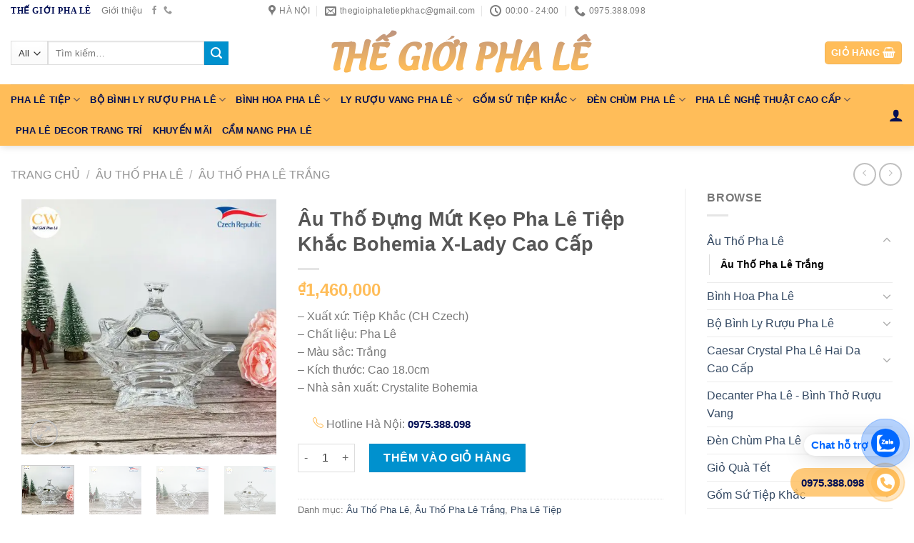

--- FILE ---
content_type: text/html; charset=UTF-8
request_url: https://thegioiphale.com.vn/product/au-tho-dung-mut-keo-pha-le-tiep-khac-bohemia-x-lady-cao-cap/
body_size: 68343
content:
<!DOCTYPE html>
<!--[if IE 9 ]><html lang="vi" class="ie9 loading-site no-js"> <![endif]-->
<!--[if IE 8 ]><html lang="vi" class="ie8 loading-site no-js"> <![endif]-->
<!--[if (gte IE 9)|!(IE)]><!--><html lang="vi" class="loading-site no-js"> <!--<![endif]--><head><meta charset="UTF-8" /><style id="litespeed-ccss">:root{--wp-admin-theme-color:#007cba;--wp-admin-theme-color--rgb:0,124,186;--wp-admin-theme-color-darker-10:#006ba1;--wp-admin-theme-color-darker-10--rgb:0,107,161;--wp-admin-theme-color-darker-20:#005a87;--wp-admin-theme-color-darker-20--rgb:0,90,135;--wp-admin-border-width-focus:2px}@media (-webkit-min-device-pixel-ratio:2),(min-resolution:192dpi){:root{--wp-admin-border-width-focus:1.5px}}:root{--wp--preset--font-size--normal:16px;--wp--preset--font-size--huge:42px}.screen-reader-text{border:0;clip:rect(1px,1px,1px,1px);clip-path:inset(50%);height:1px;margin:-1px;overflow:hidden;padding:0;position:absolute;width:1px;word-wrap:normal!important}figure{margin:0 0 1em}button.pswp__button{box-shadow:none!important;background-image:url(/wp-content/plugins/woocommerce/assets/css/photoswipe/default-skin/default-skin.png)!important}button.pswp__button,button.pswp__button--arrow--left:before,button.pswp__button--arrow--right:before{background-color:transparent!important}button.pswp__button--arrow--left,button.pswp__button--arrow--right{background-image:none!important}.pswp{display:none;position:absolute;width:100%;height:100%;left:0;top:0;overflow:hidden;-ms-touch-action:none;touch-action:none;z-index:1500;-webkit-text-size-adjust:100%;-webkit-backface-visibility:hidden;outline:0}.pswp *{-webkit-box-sizing:border-box;box-sizing:border-box}.pswp__bg{position:absolute;left:0;top:0;width:100%;height:100%;background:#000;opacity:0;-webkit-transform:translateZ(0);transform:translateZ(0);-webkit-backface-visibility:hidden;will-change:opacity}.pswp__scroll-wrap{position:absolute;left:0;top:0;width:100%;height:100%;overflow:hidden}.pswp__container{-ms-touch-action:none;touch-action:none;position:absolute;left:0;right:0;top:0;bottom:0}.pswp__container{-webkit-touch-callout:none}.pswp__bg{will-change:opacity}.pswp__container{-webkit-backface-visibility:hidden}.pswp__item{position:absolute;left:0;right:0;top:0;bottom:0;overflow:hidden}.pswp__button{width:44px;height:44px;position:relative;background:0 0;overflow:visible;-webkit-appearance:none;display:block;border:0;padding:0;margin:0;float:right;opacity:.75;-webkit-box-shadow:none;box-shadow:none}.pswp__button::-moz-focus-inner{padding:0;border:0}.pswp__button,.pswp__button--arrow--left:before,.pswp__button--arrow--right:before{background:url(/wp-content/plugins/woocommerce/assets/css/photoswipe/default-skin/default-skin.png) 0 0 no-repeat;background-size:264px 88px;width:44px;height:44px}.pswp__button--close{background-position:0 -44px}.pswp__button--zoom{display:none;background-position:-88px 0}.pswp__button--arrow--left,.pswp__button--arrow--right{background:0 0;top:50%;margin-top:-50px;width:70px;height:100px;position:absolute}.pswp__button--arrow--left{left:0}.pswp__button--arrow--right{right:0}.pswp__button--arrow--left:before,.pswp__button--arrow--right:before{content:'';top:35px;background-color:rgba(0,0,0,.3);height:30px;width:32px;position:absolute}.pswp__button--arrow--left:before{left:6px;background-position:-138px -44px}.pswp__button--arrow--right:before{right:6px;background-position:-94px -44px}.pswp__share-modal{display:block;background:rgba(0,0,0,.5);width:100%;height:100%;top:0;left:0;padding:10px;position:absolute;z-index:1600;opacity:0;-webkit-backface-visibility:hidden;will-change:opacity}.pswp__share-modal--hidden{display:none}.pswp__share-tooltip{z-index:1620;position:absolute;background:#fff;top:56px;border-radius:2px;display:block;width:auto;right:44px;-webkit-box-shadow:0 2px 5px rgba(0,0,0,.25);box-shadow:0 2px 5px rgba(0,0,0,.25);-webkit-transform:translateY(6px);-ms-transform:translateY(6px);transform:translateY(6px);-webkit-backface-visibility:hidden;will-change:transform}.pswp__counter{position:absolute;left:0;top:0;height:44px;font-size:13px;line-height:44px;color:#fff;opacity:.75;padding:0 10px}.pswp__caption{position:absolute;left:0;bottom:0;width:100%;min-height:44px}.pswp__caption__center{text-align:left;max-width:420px;margin:0 auto;font-size:13px;padding:10px;line-height:20px;color:#ccc}.pswp__preloader{width:44px;height:44px;position:absolute;top:0;left:50%;margin-left:-22px;opacity:0;will-change:opacity;direction:ltr}@media screen and (max-width:1024px){.pswp__preloader{position:relative;left:auto;top:auto;margin:0;float:right}}.pswp__ui{-webkit-font-smoothing:auto;visibility:visible;opacity:1;z-index:1550}.pswp__top-bar{position:absolute;left:0;top:0;height:44px;width:100%}.pswp__caption,.pswp__top-bar{-webkit-backface-visibility:hidden;will-change:opacity}.pswp__caption,.pswp__top-bar{background-color:rgba(0,0,0,.5)}.pswp__ui--hidden .pswp__button--arrow--left,.pswp__ui--hidden .pswp__button--arrow--right,.pswp__ui--hidden .pswp__caption,.pswp__ui--hidden .pswp__top-bar{opacity:.001}.woocommerce form .form-row .required{visibility:visible}html{font-family:sans-serif;-ms-text-size-adjust:100%;-webkit-text-size-adjust:100%}body{margin:0}aside,figure,header,main,nav{display:block}a{background-color:transparent}strong{font-weight:inherit}strong{font-weight:bolder}img{border-style:none}svg:not(:root){overflow:hidden}button,input,select{font:inherit}button,input,select{overflow:visible}button,select{text-transform:none}button,html [type=button],[type=submit]{-webkit-appearance:button}button::-moz-focus-inner,input::-moz-focus-inner{border:0;padding:0}button:-moz-focusring,input:-moz-focusring{outline:1px dotted ButtonText}[type=checkbox]{-webkit-box-sizing:border-box;box-sizing:border-box;padding:0}[type=number]::-webkit-inner-spin-button,[type=number]::-webkit-outer-spin-button{height:auto}[type=search]{-webkit-appearance:textfield}[type=search]::-webkit-search-cancel-button,[type=search]::-webkit-search-decoration{-webkit-appearance:none}*,*:before,*:after{-webkit-box-sizing:border-box;box-sizing:border-box}html{-webkit-box-sizing:border-box;box-sizing:border-box;background-attachment:fixed}body{color:#777;scroll-behavior:smooth;-webkit-font-smoothing:antialiased;-moz-osx-font-smoothing:grayscale}img{max-width:100%;height:auto;display:inline-block;vertical-align:middle}figure{margin:0}a,button,input{-ms-touch-action:manipulation;touch-action:manipulation}.col{position:relative;margin:0;padding:0 15px 30px;width:100%}.col-fit{-webkit-box-flex:1;-ms-flex:1;flex:1}@media screen and (max-width:849px){.col{padding-bottom:30px}}@media screen and (min-width:850px){.row-divided>.col+.col:not(.large-12){border-left:1px solid #ececec}.row-divided.row-reverse>.col+.col:not(.large-12){border-left:0;border-right:1px solid #ececec}}.small-columns-4>.col{max-width:25%;-ms-flex-preferred-size:25%;flex-basis:25%}@media screen and (min-width:850px){.large-3{max-width:25%;-ms-flex-preferred-size:25%;flex-basis:25%}.large-5{max-width:41.6666666667%;-ms-flex-preferred-size:41.6666666667%;flex-basis:41.6666666667%}.large-6{max-width:50%;-ms-flex-preferred-size:50%;flex-basis:50%}.large-9{max-width:75%;-ms-flex-preferred-size:75%;flex-basis:75%}}body,.container,.row{width:100%;margin-left:auto;margin-right:auto}.container{padding-left:15px;padding-right:15px}.container,.row{max-width:1080px}.row.row-small{max-width:1065px}.row.row-large{max-width:1110px}.flex-row{-js-display:flex;display:-webkit-box;display:-ms-flexbox;display:flex;-webkit-box-orient:horizontal;-webkit-box-direction:normal;-ms-flex-flow:row nowrap;flex-flow:row nowrap;-webkit-box-align:center;-ms-flex-align:center;align-items:center;-webkit-box-pack:justify;-ms-flex-pack:justify;justify-content:space-between;width:100%}.header .flex-row{height:100%}.flex-col{max-height:100%}.flex-grow{-webkit-box-flex:1;-ms-flex:1;flex:1;-ms-flex-negative:1;-ms-flex-preferred-size:auto!important}.flex-center{margin:0 auto}.flex-left{margin-right:auto}.flex-right{margin-left:auto}.flex-has-center>.flex-row>.flex-col:not(.flex-center){-webkit-box-flex:1;-ms-flex:1;flex:1}@media (max-width:849px){.medium-flex-wrap{-webkit-box-orient:vertical;-webkit-box-direction:normal;-ms-flex-flow:column wrap;flex-flow:column wrap}.medium-flex-wrap .flex-col{padding-top:5px;padding-bottom:5px;-webkit-box-flex:0;-ms-flex-positive:0;flex-grow:0;width:100%}}@media (min-width:850px){.col2-set{-js-display:flex;display:-webkit-box;display:-ms-flexbox;display:flex}.col2-set>div+div{padding-left:30px}}@media all and (-ms-high-contrast:none){.payment-icon svg{max-width:50px}.nav>li>a>i{top:-1px}}.row{width:100%;-js-display:flex;display:-webkit-box;display:-ms-flexbox;display:flex;-webkit-box-orient:horizontal;-webkit-box-direction:normal;-ms-flex-flow:row wrap;flex-flow:row wrap}.row .row:not(.row-collapse),.lightbox-content .row:not(.row-collapse){padding-left:0;padding-right:0;margin-left:-15px;margin-right:-15px;width:auto}.row-reverse{-webkit-box-orient:horizontal;-webkit-box-direction:reverse;-ms-flex-direction:row-reverse;flex-direction:row-reverse}.row .row-small:not(.row-collapse){margin-left:-10px;margin-right:-10px;margin-bottom:0}.row-small>.col{padding:0 9.8px 19.6px;margin-bottom:0}@media screen and (min-width:850px){.row-large{padding-left:0;padding-right:0}.row-large>.col{padding:0 30px 30px;margin-bottom:0}}.nav-dropdown{position:absolute;min-width:260px;max-height:0;z-index:9;padding:20px 0 20px;opacity:0;margin:0;color:#777;background-color:#fff;text-align:left;display:table;left:-99999px}.nav-dropdown:after{visibility:hidden;display:block;content:"";clear:both;height:0}.nav-dropdown li{display:block;margin:0;vertical-align:top}.nav-dropdown li ul{margin:0;padding:0}.nav-dropdown>li.html{min-width:260px}.nav-column li>a,.nav-dropdown>li>a{width:auto;display:block;padding:10px 20px;line-height:1.3}.nav-column>li:last-child:not(.nav-dropdown-col)>a,.nav-dropdown>li:last-child:not(.nav-dropdown-col)>a{border-bottom:0!important}.nav-dropdown>li.nav-dropdown-col{text-align:left;display:table-cell;white-space:nowrap;width:160px;min-width:160px}.nav-dropdown>li.nav-dropdown-col:not(:last-child){border-right:1px solid transparent}.nav-dropdown .menu-item-has-children>a,.nav-dropdown .nav-dropdown-col>a{text-transform:uppercase;font-size:.8em;font-weight:bolder;color:#000}.nav-dropdown.nav-dropdown-bold>li.nav-dropdown-col{border-color:#f1f1f1}.nav-dropdown-bold .nav-column li>a,.nav-dropdown.nav-dropdown-bold>li>a{margin:0 10px;padding-left:10px;border-radius:10px;padding-right:5px}.nav-dropdown.nav-dropdown-bold li.html{padding:0 20px 10px}.nav-dropdown-has-arrow li.has-dropdown:after,.nav-dropdown-has-arrow li.has-dropdown:before{bottom:-2px;z-index:10;opacity:0;left:50%;border:solid transparent;content:"";height:0;width:0;position:absolute}.nav-dropdown-has-arrow li.has-dropdown:after{border-color:rgba(221,221,221,0);border-bottom-color:#fff;border-width:8px;margin-left:-8px}.nav-dropdown-has-arrow li.has-dropdown:before{z-index:-999;border-width:11px;margin-left:-11px}.nav-dropdown-has-shadow .nav-dropdown{-webkit-box-shadow:1px 1px 15px rgba(0,0,0,.15);box-shadow:1px 1px 15px rgba(0,0,0,.15)}.nav-dropdown-has-arrow.nav-dropdown-has-border li.has-dropdown:before{border-bottom-color:#ddd}.nav-dropdown-has-border .nav-dropdown{border:2px solid #ddd}.nav p{margin:0;padding-bottom:0}.nav,.nav ul:not(.nav-dropdown){margin:0;padding:0}.nav{width:100%;position:relative;display:inline-block;display:-webkit-box;display:-ms-flexbox;display:flex;-webkit-box-orient:horizontal;-webkit-box-direction:normal;-ms-flex-flow:row wrap;flex-flow:row wrap;-webkit-box-align:center;-ms-flex-align:center;align-items:center}.nav>li{display:inline-block;list-style:none;margin:0;padding:0;position:relative;margin:0 7px}.nav>li>a{padding:10px 0;display:inline-block;display:-webkit-inline-box;display:-ms-inline-flexbox;display:inline-flex;-ms-flex-wrap:wrap;flex-wrap:wrap;-webkit-box-align:center;-ms-flex-align:center;align-items:center}.html .nav>li>a{padding-top:0;padding-bottom:0}.nav-small .nav>li>a,.nav.nav-small>li>a{vertical-align:top;padding-top:5px;padding-bottom:5px;font-weight:400}.nav-small.nav>li.html{font-size:.75em}.nav-center{-webkit-box-pack:center;-ms-flex-pack:center;justify-content:center}.nav-left{-webkit-box-pack:start;-ms-flex-pack:start;justify-content:flex-start}.nav-right{-webkit-box-pack:end;-ms-flex-pack:end;justify-content:flex-end}@media (max-width:849px){.medium-nav-center{-webkit-box-pack:center;-ms-flex-pack:center;justify-content:center}}.nav>li>a,.nav-dropdown>li>a,.nav-column>li>a{color:rgba(102,102,102,.85)}.nav-dropdown>li>a,.nav-column>li>a{display:block}.nav>li.active>a,.nav-dropdown li.active>a{color:rgba(17,17,17,.85)}.nav li:first-child{margin-left:0!important}.nav li:last-child{margin-right:0!important}.nav-uppercase>li>a{letter-spacing:.02em;text-transform:uppercase;font-weight:bolder}@media (min-width:850px){.nav-divided>li{margin:0 .7em}.nav-divided>li+li>a:after{content:"";position:absolute;top:50%;width:1px;border-left:1px solid rgba(0,0,0,.1);height:15px;margin-top:-7px;left:-1em}}li.html form,li.html select,li.html input{margin:0}.nav-line-grow>li>a:before,.nav-line>li>a:before{content:" ";position:absolute;top:0;left:50%;-webkit-transform:translateX(-50%);-ms-transform:translateX(-50%);transform:translateX(-50%);width:100%;background-color:#446084;opacity:0;height:3px}.nav-line-grow>li.active>a:before{opacity:1}.nav-line-grow>li>a:before{width:0}.nav-line-grow>li.active>a:before{width:100%}.nav.nav-vertical{-webkit-box-orient:vertical;-webkit-box-direction:normal;-ms-flex-flow:column;flex-flow:column}.nav.nav-vertical li{list-style:none;margin:0;width:100%}.nav-vertical li li{font-size:1em;padding-left:.5em}.nav-vertical>li{display:-webkit-box;display:-ms-flexbox;display:flex;-webkit-box-orient:horizontal;-webkit-box-direction:normal;-ms-flex-flow:row wrap;flex-flow:row wrap;-webkit-box-align:center;-ms-flex-align:center;align-items:center}.nav-vertical>li ul{width:100%}.nav-vertical li li.menu-item-has-children{margin-bottom:1em}.nav-vertical li li.menu-item-has-children:not(:first-child){margin-top:1em}.nav-vertical>li>ul>li a,.nav-vertical>li>a{display:-webkit-box;display:-ms-flexbox;display:flex;-webkit-box-align:center;-ms-flex-align:center;align-items:center;width:auto;-webkit-box-flex:1;-ms-flex-positive:1;flex-grow:1}.nav-vertical li li.menu-item-has-children>a{color:#000;text-transform:uppercase;font-size:.8em;font-weight:bolder}.nav-vertical>li.html{padding-top:1em;padding-bottom:1em}.nav-vertical>li>ul li a{color:#666}.nav-vertical>li>ul{margin:0 0 2em;padding-left:1em}.nav .children{position:fixed;opacity:0;left:-99999px;-webkit-transform:translateX(-10px);-ms-transform:translateX(-10px);transform:translateX(-10px)}.nav-sidebar.nav-vertical>li+li{border-top:1px solid #ececec}.nav-vertical>li+li{border-top:1px solid #ececec}.nav-vertical .social-icons{display:block;width:100%}.badge-container{margin:30px 0 0}.banner{position:relative;background-color:#446084;width:100%;min-height:30px}.banner-bg{overflow:hidden}.banner-layers{max-height:100%;height:100%;position:relative}@media (max-width:549px){.banner-layers{overflow:auto;-webkit-overflow-scrolling:touch}}.banner-layers>*{position:absolute!important}.button,button,input[type=button]{position:relative;display:inline-block;background-color:transparent;text-transform:uppercase;font-size:.97em;letter-spacing:.03em;font-weight:bolder;text-align:center;color:currentColor;text-decoration:none;border:1px solid transparent;vertical-align:middle;border-radius:0;margin-top:0;margin-right:1em;text-shadow:none;line-height:2.4em;min-height:2.5em;padding:0 1.2em;max-width:100%;text-rendering:optimizeLegibility;-webkit-box-sizing:border-box;box-sizing:border-box}.button span{display:inline-block;line-height:1.6}.button.is-outline{line-height:2.19em}.button,input[type=button].button{color:#fff;background-color:#446084;background-color:var(--primary-color);border-color:rgba(0,0,0,.05)}.button.is-outline{border:2px solid currentColor;background-color:transparent}.button.is-underline{background-color:transparent!important;border-color:transparent!important;padding-left:.15em;padding-right:.15em}.button.is-underline:before{content:"";height:2px;background-color:currentColor;opacity:.3;position:absolute;bottom:0;left:20%;width:60%}.is-underline{color:#666}.is-form,input[type=button].is-form{overflow:hidden;position:relative;background-color:#f9f9f9;text-shadow:1px 1px 1px #fff;color:#666;border:1px solid #ddd;text-transform:none;font-weight:400}.is-outline{color:silver}.primary{background-color:#446084}.secondary,.button.alt{background-color:#d26e4b}.header-button{display:inline-block}.header-button .button{margin:0}.flex-col button,.flex-col .button,.flex-col input{margin-bottom:0}.is-divider{height:3px;display:block;background-color:rgba(0,0,0,.1);margin:1em 0 1em;width:100%;max-width:30px}.widget .is-divider{margin-top:.66em}form{margin-bottom:0}input[type=email],input[type=search],input[type=number],input[type=text],input[type=password],select{-webkit-box-sizing:border-box;box-sizing:border-box;border:1px solid #ddd;padding:0 .75em;height:2.507em;font-size:.97em;border-radius:0;max-width:100%;width:100%;vertical-align:middle;background-color:#fff;color:#333;-webkit-box-shadow:inset 0 1px 2px rgba(0,0,0,.1);box-shadow:inset 0 1px 2px rgba(0,0,0,.1)}input[type=email],input[type=search],input[type=number],input[type=text]{-webkit-appearance:none;-moz-appearance:none;appearance:none}label{font-weight:700;display:block;font-size:.9em;margin-bottom:.4em}input[type=checkbox]{display:inline;margin-right:10px;font-size:16px}select{-webkit-box-shadow:inset 0 -1.4em 1em 0 rgba(0,0,0,.02);box-shadow:inset 0 -1.4em 1em 0 rgba(0,0,0,.02);background-color:#fff;-webkit-appearance:none;-moz-appearance:none;background-image:url("data:image/svg+xml;charset=utf8, %3Csvg xmlns='http://www.w3.org/2000/svg' width='24' height='24' viewBox='0 0 24 24' fill='none' stroke='%23333' stroke-width='2' stroke-linecap='round' stroke-linejoin='round' class='feather feather-chevron-down'%3E%3Cpolyline points='6 9 12 15 18 9'%3E%3C/polyline%3E%3C/svg%3E");background-position:right .45em top 50%;background-repeat:no-repeat;padding-right:1.4em;background-size:auto 16px;border-radius:0;display:block}select.resize-select{width:55px}@media screen and (-ms-high-contrast:active),(-ms-high-contrast:none){select::-ms-expand{display:none}}.form-minimal input:not([type=submit]){background-color:transparent;-webkit-box-shadow:none;box-shadow:none}.form-minimal.quantity .qty{max-width:2em;border-left:0;border-right:0}.links>li>a:before,i[class^=icon-]{font-family:"fl-icons"!important;font-display:block;speak:none!important;margin:0;padding:0;display:inline-block;font-style:normal!important;font-weight:400!important;font-variant:normal!important;text-transform:none!important;position:relative;line-height:1.2}button i,.button i{vertical-align:middle;top:-1.5px}a.icon:not(.button){font-family:sans-serif;margin-left:.25em;margin-right:.25em;font-size:1.2em}.header a.icon:not(.button){margin-left:.3em;margin-right:.3em}.header .nav-small a.icon:not(.button){font-size:1em}.button.icon{margin-left:.12em;margin-right:.12em;min-width:2.5em;padding-left:.6em;padding-right:.6em;display:inline-block}.button.icon i{font-size:1.2em}.button.icon.is-small{border-width:1px}.button.icon.is-small i{top:-1px}.button.icon.circle{padding-left:0;padding-right:0}.button.icon.circle>i{margin:0 8px}.button.icon.circle>i:only-child{margin:0}.nav>li>a>i{vertical-align:middle;font-size:20px}.nav>li>a>i+span{margin-left:5px}.nav>li>a>i.icon-menu{font-size:1.9em}.nav>li.has-icon>a>i{min-width:1em}.has-dropdown .icon-angle-down{font-size:16px;margin-left:.2em;opacity:.6}[data-icon-label]{position:relative}[data-icon-label="0"]:after{display:none}[data-icon-label]:after{content:attr(data-icon-label);position:absolute;font-style:normal;font-family:Arial,Sans-serif!important;top:-10px;right:-10px;font-weight:bolder;background-color:#d26e4b;-webkit-box-shadow:1px 1px 3px 0px rgba(0,0,0,.3);box-shadow:1px 1px 3px 0px rgba(0,0,0,.3);font-size:11px;padding-left:2px;padding-right:2px;opacity:.9;line-height:17px;letter-spacing:-.5px;height:17px;min-width:17px;border-radius:99px;color:#fff;text-align:center;z-index:1}.button [data-icon-label]:after{top:-12px;right:-12px}img{opacity:1}.overlay{position:absolute;top:0;bottom:0;height:100%;left:-1px;right:-1px;background-color:rgba(0,0,0,.15)}.image-tools{padding:10px;position:absolute}.image-tools a:last-child{margin-bottom:0}.image-tools a.button{display:block}.image-tools.bottom.left{padding-top:0;padding-right:0}.image-tools.top.right{padding-bottom:0;padding-left:0}@media only screen and (max-device-width:1024px){.image-tools{opacity:1!important;padding:5px}}.lightbox-content{background-color:#fff;max-width:875px;margin:0 auto;-webkit-box-shadow:3px 3px 20px 0 rgba(0,0,0,.15);box-shadow:3px 3px 20px 0 rgba(0,0,0,.15);position:relative}.lightbox-content .lightbox-inner{padding:30px 20px}.pswp__bg{background-color:rgba(0,0,0,.6)}@media (min-width:549px){.pswp__top-bar{background-color:transparent!important}}.pswp__item{opacity:0}.pswp__caption__center{text-align:center}.mfp-hide{display:none!important}.loading-spin{position:relative}.loading-spin{content:"";margin:0 auto;font-size:10px;text-indent:-9999em;border-top:3px solid rgba(0,0,0,.1)!important;border-right:3px solid rgba(0,0,0,.1)!important;border-bottom:3px solid rgba(0,0,0,.1)!important;opacity:.8;border-left:3px solid #446084;-webkit-animation:spin .6s infinite linear;animation:spin .6s infinite linear;border-radius:50%;width:30px;height:30px}.loading-spin{border-radius:50%;width:30px;height:30px}@-webkit-keyframes spin{0%{-webkit-transform:rotate(0deg);transform:rotate(0deg)}100%{-webkit-transform:rotate(360deg);transform:rotate(360deg)}}@keyframes spin{0%{-webkit-transform:rotate(0deg);transform:rotate(0deg)}100%{-webkit-transform:rotate(360deg);transform:rotate(360deg)}}.slider,.row-slider{position:relative;scrollbar-width:none}.slider:not(.flickity-enabled){white-space:nowrap;overflow-y:hidden;overflow-x:scroll;width:auto;-ms-overflow-style:-ms-autohiding-scrollbar}.slider::-webkit-scrollbar,.row-slider::-webkit-scrollbar{width:0!important;height:0!important}.row-slider:not(.flickity-enabled){display:block!important}.slider:not(.flickity-enabled)>*{display:inline-block!important;white-space:normal!important;vertical-align:top}.slider>div:not(.col){width:100%}label{color:#222}.text-box{max-height:100%}.text-box .text-box-content{position:relative;z-index:10;-webkit-backface-visibility:hidden;backface-visibility:hidden}a{color:#334862;text-decoration:none}a.plain{color:currentColor}ul.links{margin:5px 0;font-size:.85em}ul.links li{margin:0 .4em;display:inline-block}ul.links li a{color:currentColor}ul.links li:before{font-family:"fl-icons";display:inline-block;margin-right:5px}ul.links li:first-child{margin-left:0}ul.links li:last-child{margin-right:0}ul{list-style:disc}ul{margin-top:0;padding:0}ul ul{margin:1.5em 0 1.5em 3em}li{margin-bottom:.6em}.button,button,input,select{margin-bottom:1em}form,figure,p,ul{margin-bottom:1.3em}form p{margin-bottom:.5em}body{line-height:1.6}h1,h3,h4{color:#555;width:100%;margin-top:0;margin-bottom:.5em;text-rendering:optimizeSpeed}h1{font-size:1.7em;line-height:1.3}h3{font-size:1.25em}h4{font-size:1.125em}@media (max-width:549px){h1{font-size:1.4em}h3{font-size:1em}}p{margin-top:0}p.lead{font-size:1.3em}.uppercase,span.widget-title{line-height:1.05;letter-spacing:.05em;text-transform:uppercase}span.widget-title{font-size:1em;font-weight:600}.is-normal{font-weight:400}.uppercase{line-height:1.2;text-transform:uppercase}.is-larger{font-size:1.3em}.is-small,.is-small.button{font-size:.8em}@media (max-width:549px){.is-larger{font-size:1.2em}}.banner h3{font-size:2em}.banner h3{padding:0;font-weight:400;margin-top:.2em;margin-bottom:.2em;line-height:1}.banner p{padding:0;margin-top:1em;margin-bottom:1em}.nav>li>a{font-size:.8em}.nav>li.html{font-size:.85em}.container:after,.row:after,.clearfix:after{content:"";display:table;clear:both}@media (max-width:549px){.hide-for-small{display:none!important}}@media (min-width:850px){.show-for-medium{display:none!important}}@media (max-width:849px){.hide-for-medium{display:none!important}.medium-text-center .pull-left{float:none}.medium-text-center{text-align:center!important;width:100%!important;float:none!important}}.full-width{width:100%!important;max-width:100%!important;padding-left:0!important;padding-right:0!important;display:block}.pull-left{float:left;margin-left:0!important}.mb-0{margin-bottom:0!important}.ml-0{margin-left:0!important}.mb-half{margin-bottom:15px}.pb-0{padding-bottom:0!important}.inner-padding{padding:30px}.text-left{text-align:left}.text-center{text-align:center}.text-center>div,.text-center>div>div,.text-center .is-divider{margin-left:auto;margin-right:auto}.text-center .pull-left{float:none}.relative{position:relative!important}.absolute{position:absolute!important}.top{top:0}.right{right:0}.left{left:0}.bottom{bottom:0}.fill{position:absolute;top:0;left:0;height:100%;right:0;bottom:0;padding:0!important;margin:0!important}.pull-left{float:left}.bg-fill{background-size:cover!important;background-repeat:no-repeat!important;background-position:50% 50%}.circle{border-radius:999px!important;-o-object-fit:cover;object-fit:cover}.round{border-radius:5px}.z-1{z-index:21}.z-3{z-index:23}.z-top{z-index:9995}.inline-block{display:inline-block}.no-scrollbar{-ms-overflow-style:-ms-autohiding-scrollbar;scrollbar-width:none}.no-scrollbar::-webkit-scrollbar{width:0!important;height:0!important}.screen-reader-text{clip:rect(1px,1px,1px,1px);position:absolute!important;height:1px;width:1px;overflow:hidden}@media screen and (max-width:549px){.x10{left:10%}.y50{top:50.3%;-webkit-transform:translateY(-50%);-ms-transform:translateY(-50%);transform:translateY(-50%)}}@media screen and (min-width:550px)and (max-width:849px){.md-x10{left:10%}.md-y50{top:50%;-webkit-transform:translateY(-50%)!important;-ms-transform:translateY(-50%)!important;transform:translateY(-50%)!important}}@media screen and (min-width:850px){.lg-x10{left:10%}.lg-y50{top:50%;-webkit-transform:translateY(-50%)!important;-ms-transform:translateY(-50%)!important;transform:translateY(-50%)!important}}.res-text{font-size:11px}@media screen and (min-width:550px){.res-text{font-size:1.8vw}}@media screen and (min-width:850px){.res-text{font-size:16px}}[data-animate]{will-change:filter,transform,opacity;-webkit-backface-visibility:hidden;-webkit-animation-fill-mode:forwards;animation-fill-mode:forwards;opacity:0!important}[data-animate=fadeInUp]{-webkit-transform:translate3d(0,70px,0);transform:translate3d(0,70px,0)}.is-border{border-width:1px;border-style:solid;border-color:#ececec;position:absolute;border-radius:0;margin:0;top:0;bottom:0;right:0;left:0}.is-dashed{border-style:dashed}.show-on-hover{opacity:0;-webkit-filter:blur(0);filter:blur(0)}.button.tooltip{opacity:1}.dark,.dark p{color:#f1f1f1}.dark h3{color:#fff}.nav-dark .nav>li>a{color:rgba(255,255,255,.8)}.nav-dark .nav>li.active>a{color:#fff}html{overflow-x:hidden}@media (max-width:849px){body{overflow-x:hidden}}#wrapper,#main{background-color:#fff;position:relative}.header,.header-wrapper{width:100%;z-index:30;position:relative;background-size:cover;background-position:50% 0}.header-bg-color{background-color:rgba(255,255,255,.9)}.header-top,.header-bottom{display:-webkit-box;display:-ms-flexbox;display:flex;-webkit-box-align:center;-ms-flex-align:center;align-items:center;-ms-flex-wrap:no-wrap;flex-wrap:no-wrap}.header-bg-image,.header-bg-color{background-position:50% 0}.header-top{background-color:#446084;z-index:11;position:relative;min-height:20px}.header-main{z-index:10;position:relative}.header-bottom{z-index:9;position:relative;min-height:35px}.top-divider{margin-bottom:-1px;border-top:1px solid currentColor;opacity:.1}.header-shadow .header-wrapper{-webkit-box-shadow:1px 1px 10px rgba(0,0,0,.15);box-shadow:1px 1px 10px rgba(0,0,0,.15)}.nav>li.header-divider{border-left:1px solid rgba(0,0,0,.1);height:30px;vertical-align:middle;position:relative;margin:0 7.5px}.header-full-width .container{max-width:100%!important}.widget{margin-bottom:1.5em}.widget ul{margin:0}.widget li{list-style:none}.widget>ul>li{list-style:none;margin-bottom:.3em;text-align:left;margin:0}.widget>ul>li li{list-style:none}.widget>ul>li>a{display:inline-block;padding:6px 0;-webkit-box-flex:1;-ms-flex:1;flex:1}.widget>ul>li:before{font-family:"fl-icons";display:inline-block;opacity:.6;margin-right:6px}.widget>ul>li li>a{font-size:.9em;padding:3px 0;display:inline-block}.widget>ul>li+li{border-top:1px solid #ececec}.widget>ul>li ul{border-left:1px solid #ddd;margin:0 0 10px 3px;padding-left:15px;width:100%;display:none}.widget>ul>li ul li{border:0;margin:0}.widget .current-cat-parent>ul{display:block}.widget .current-cat>a{color:#000;font-weight:bolder}.breadcrumbs{color:#222;font-weight:700;letter-spacing:0;padding:0}.breadcrumbs .divider{position:relative;top:0;opacity:.35;margin:0 .3em;font-weight:300}.breadcrumbs a{color:rgba(102,102,102,.7);font-weight:400}.breadcrumbs a:first-of-type{margin-left:0}.absolute-footer,html{background-color:#5b5b5b}.absolute-footer{color:rgba(0,0,0,.5);padding:10px 0 15px;font-size:.9em}.absolute-footer ul{padding-bottom:5px;opacity:.8;border-bottom:1px solid #ddd}.absolute-footer.text-center ul{border:0;padding-top:5px}.logo{line-height:1;margin:0}.logo a{text-decoration:none;display:block;color:#446084;font-size:32px;text-transform:uppercase;font-weight:bolder;margin:0}.logo-center .flex-left{-webkit-box-ordinal-group:2;-ms-flex-order:1;order:1;-webkit-box-flex:1;-ms-flex:1 1 0px;flex:1 1 0}.logo-center .logo{-webkit-box-ordinal-group:3;-ms-flex-order:2;order:2;text-align:center;margin:0 30px}.logo-center .flex-right{-webkit-box-ordinal-group:4;-ms-flex-order:3;order:3;-webkit-box-flex:1;-ms-flex:1 1 0px;flex:1 1 0}@media screen and (max-width:849px){.header-inner .nav{-ms-flex-wrap:nowrap;flex-wrap:nowrap}.medium-logo-center .flex-left{-webkit-box-ordinal-group:2;-ms-flex-order:1;order:1;-webkit-box-flex:1;-ms-flex:1 1 0px;flex:1 1 0}.medium-logo-center .logo{-webkit-box-ordinal-group:3;-ms-flex-order:2;order:2;text-align:center;margin:0 15px}.medium-logo-center .flex-right{-webkit-box-flex:1;-ms-flex:1 1 0px;flex:1 1 0;-webkit-box-ordinal-group:4;-ms-flex-order:3;order:3}}.next-prev-thumbs li{position:relative;display:inline-block;margin:0 1px 0!important}.next-prev-thumbs li .button{margin-bottom:0}.next-prev-thumbs .nav-dropdown{padding:2px;width:90px;min-width:90px}.page-title{position:relative}.page-title-inner{position:relative;padding-top:20px;min-height:60px}.page-title-inner ul{margin-top:0;margin-bottom:0}.payment-icons .payment-icon{display:inline-block;opacity:.6;border-radius:5px;background-color:rgba(0,0,0,.1);padding-bottom:0;padding:3px 5px 5px;margin:3px 3px 0}.payment-icons .payment-icon svg{vertical-align:middle;height:20px;width:auto!important}.sidebar-menu .search-form{display:block!important}.searchform-wrapper form{margin-bottom:0}.sidebar-menu .search-form{padding:5px 0;width:100%}.searchform-wrapper:not(.form-flat) .submit-button{border-top-left-radius:0!important;border-bottom-left-radius:0!important}.searchform{position:relative}.searchform .button.icon{margin:0}.searchform .button.icon i{font-size:1.2em}.searchform-wrapper{width:100%}.header .search-form .live-search-results{text-align:left;color:#111;top:105%;-webkit-box-shadow:0 0 10px 0 rgba(0,0,0,.1);box-shadow:0 0 10px 0 rgba(0,0,0,.1);left:0;right:0;background-color:rgba(255,255,255,.95);position:absolute}.icon-user:before{content:""}.icon-phone:before{content:""}.icon-menu:before{content:""}.icon-equalizer:before{content:""}.icon-shopping-basket:before{content:""}.icon-angle-left:before{content:""}.icon-angle-right:before{content:""}.icon-angle-down:before{content:""}.icon-twitter:before{content:""}.icon-envelop:before{content:""}.icon-facebook:before{content:""}.icon-pinterest:before{content:""}.icon-search:before{content:""}.icon-expand:before{content:""}.icon-linkedin:before{content:""}.icon-map-pin-fill:before{content:""}.icon-clock:before{content:""}.social-icons{display:inline-block;vertical-align:middle;font-size:.85em;color:#999}.html .social-icons{font-size:1em}.social-icons i{min-width:1em}.filter-button{display:inline-block;margin-top:.5em}.widget_product_categories>ul>li{display:-webkit-box;display:-ms-flexbox;display:flex;-webkit-box-orient:horizontal;-webkit-box-direction:normal;-ms-flex-flow:row wrap;flex-flow:row wrap;-webkit-box-align:center;-ms-flex-align:center;align-items:center}.woocommerce-form-login .button{margin-bottom:0}.woocommerce-privacy-policy-text{font-size:85%}p.form-row-wide{clear:both}.woocommerce-product-gallery figure{margin:0}.woocommerce-form-register .woocommerce-privacy-policy-text{margin-bottom:1.5em}.price{line-height:1}.product-info .price{font-size:1.5em;margin:.5em 0;font-weight:bolder}.price-wrapper .price{display:block}span.amount{white-space:nowrap;color:#111;font-weight:700}.product-main{padding:40px 0}.page-title:not(.featured-title)+main .product-main{padding-top:15px}.product-info{padding-top:10px}.product-summary .woocommerce-Price-currencySymbol{font-size:.75em;vertical-align:top;margin-top:.05em}.product-summary .quantity{margin-bottom:1em}.product_meta{font-size:.8em;margin-bottom:1em}.product_meta>span{display:block;border-top:1px dotted #ddd;padding:5px 0}.product-thumbnails .col{padding-bottom:0!important}.product-thumbnails img,.product-gallery-slider img{width:100%}.product-thumbnails{padding-top:0}.product-thumbnails a{overflow:hidden;display:block;border:1px solid transparent;background-color:#fff;-webkit-transform:translateY(0);-ms-transform:translateY(0);transform:translateY(0)}.product-thumbnails .is-nav-selected a{border-color:rgba(0,0,0,.2)}.product-thumbnails img{margin-bottom:-5px;opacity:.5;-webkit-backface-visibility:hidden;backface-visibility:hidden}.product-thumbnails .is-nav-selected a img{border-color:rgba(0,0,0,.3);-webkit-transform:translateY(-5px);-ms-transform:translateY(-5px);transform:translateY(-5px);opacity:1}.quantity{opacity:1;display:inline-block;display:-webkit-inline-box;display:-ms-inline-flexbox;display:inline-flex;margin-right:1em;white-space:nowrap;vertical-align:top}.quantity+.button{margin-right:0;font-size:1em}.quantity .button.minus{border-right:0!important;border-top-right-radius:0!important;border-bottom-right-radius:0!important}.quantity .button.plus{border-left:0!important;border-top-left-radius:0!important;border-bottom-left-radius:0!important}.quantity .minus,.quantity .plus{padding-left:.5em;padding-right:.5em}.quantity input{padding-left:0;padding-right:0;display:inline-block;vertical-align:top;margin:0}.quantity input[type=number]{max-width:2.5em;width:2.5em;text-align:center;border-radius:0!important;-webkit-appearance:textfield;-moz-appearance:textfield;appearance:textfield;font-size:1em}@media (max-width:549px){.quantity input[type=number]{width:2em}}.quantity input[type=number]::-webkit-outer-spin-button,.quantity input[type=number]::-webkit-inner-spin-button{-webkit-appearance:none;margin:0}.woocommerce-mini-cart__empty-message{text-align:center}:root{--primary-color:#ffbd59}.container,.row{max-width:1450px}.row.row-small{max-width:1442.5px}.row.row-large{max-width:1480px}.header-main{height:88px}#logo{width:455px}.header-bottom{min-height:26px}.header-top{min-height:29px}.search-form{width:83%}.header-bg-color{background-color:#fff}.header-bottom{background-color:#ffbd59}.header-main .nav>li>a{line-height:16px}.header-bottom-nav>li>a{line-height:23px}@media (max-width:549px){.header-main{height:55px}}.nav-dropdown{font-size:95%}.header-top{background-color:#ffffff!important}.logo a{color:#ffbd59}button[type=submit],.button.submit-button,.button.primary:not(.is-outline),.nav-line-grow>li>a:before,.nav-line>li>a:before,.banner,.header-top,.button.primary:not(.is-outline){background-color:#ffbd59}.loading-spin{border-color:#ffbd59}[data-icon-label]:after,.button.secondary:not(.is-outline),.button.alt:not(.is-outline),.single_add_to_cart_button{background-color:#0091ce}@media screen and (max-width:549px){body{font-size:100%}}body{font-family:"Roboto",sans-serif}body{font-weight:0}.nav>li>a{font-family:"Roboto",sans-serif}.nav>li>a{font-weight:700}h1,h3,h4{font-family:"Roboto",sans-serif}h1,h3,h4{font-weight:700}.header:not(.transparent) .header-bottom-nav.nav>li>a{color:#010e54}.absolute-footer,html{background-color:#fff}h3{font-size:1.5em}h4{font-size:1.2em}strong{font-family:Montserrat}bdi{color:#ffbd59}.nav>li.header-divider{display:none}.absolute-footer{display:none}::-webkit-scrollbar-thumb{background-color:grey;border-radius:3px}::-webkit-scrollbar{width:8px;background-color:#d3d3d3}*{scrollbar-color:grey #d3d3d3;scrollbar-width:thin}.banner{display:grid!important}#logo{font-family:UTM Androgyne;background-image:linear-gradient(to top,#ffbd59,#94641c,#ffbd59,#ba9282);background-size:auto 250%;-webkit-background-clip:text;-webkit-text-fill-color:transparent}#logo>a{font-size:3rem;padding:10px}body{font-family:sans-serif;background-color:#eee}#logo{font-family:UTM Androgyne;font-size:3em;background-image:linear-gradient(to top,#ffbd59,#94641c,#ffbd59,#ba9282);background-size:auto 250%;-webkit-background-clip:text;-webkit-text-fill-color:transparent}.banner-inner{background:#fdfdfd}@media (max-width:46.1875em){#logo>a{font-size:1.5rem}}#text-box-1248535924{width:60%}#text-box-1248535924 .text-box-content{font-size:100%}@media (min-width:550px){#text-box-1248535924{width:50%}}#banner-1212411718{padding-top:500px}#banner-1212411718 .bg.bg-loaded{background-image:url(https://thegioiphale.com.vn/wp-content/themes/flatsome/assets/img/missing.jpg)}#banner-1212411718 .overlay{background-color:rgba(0,0,0,.4)}*{padding:0;margin:0;box-sizing:border-box}*{padding:0;margin:0;box-sizing:border-box}.column1{display:flex;flex-direction:column-reverse;position:fixed;bottom:25px;right:20px;z-index:9999}.phone-contact{display:flex;background-color:rgba(255,189,89,.8);border-radius:50px;margin:20px 85px 7px 20px}.phone-ring__btn{height:40px;width:40px;background-color:#ffbd59;border-radius:50%;display:flex;position:relative}.phone-ring-border{width:60px;height:60px;display:flex;position:absolute;margin:auto;left:-10px;top:-10px;background-color:rgba(255,189,89,.6);border-radius:50%;-webkit-animation:phonering-alo-circle-fill-anim 2.3s infinite ease-in-out;animation:phonering-alo-circle-fill-anim 2.3s infinite ease-in-out}.phone-ring-margin{width:80px;height:80px;display:flex;position:absolute;top:-20px;left:-20px;border:2px solid rgba(255,189,89,.9);border-radius:50%;-webkit-animation:phonering-alo-circle-anim 1.2s infinite ease-in-out;animation:phonering-alo-circle-anim 1.2s infinite ease-in-out}.phone-ring__img{display:flex;height:25px;width:25px;margin:auto;background-color:#fff;border-radius:50%;-webkit-animation:phonering-alo-circle-img-anim 1s infinite ease-in-out;animation:phonering-alo-circle-img-anim 1s infinite ease-in-out}.phone-img{width:20px;display:flex;margin:auto}.phone__number{display:flex;height:35px;margin:auto 0;padding:0 10px}.phone__number-call{line-height:35px;text-decoration:none;color:#010e54;font-size:15px;font-family:Arial;font-weight:700}.contain-modal{width:100vw;height:100vh;background:#ccc;opacity:.5;z-index:99991;position:fixed;top:0;bottom:0;left:0;right:0}.modal{display:flex;position:fixed;top:0;left:0;transform:translate(calc(50vw - 50%),calc(50vh - 50%));z-index:99999}.modal__close-btn{position:absolute;left:94%;top:-1%;background:#fff;border-radius:50%;width:30px;height:30px;border:2px solid #ffbd59;color:#ffbd59;display:flex;flex-direction:column}.modal>img{width:350px;height:auto;border:3px solid #ffbd59;border-radius:18px}.zalo-direct{position:absolute;bottom:6%;width:100%;text-align:center}.link-zalo-direct{text-decoration:none;border:2px solid #ffbd59;padding:4px;border-radius:9px;background-color:#fff;color:#2382a8}.close-icon{width:26px}@-webkit-keyframes phonering-alo-circle-img-anim{0%{-webkit-transform:rotate(0) scale(1) skew(1deg)}10%{-webkit-transform:rotate(-25deg) scale(1) skew(1deg)}20%{-webkit-transform:rotate(25deg) scale(1) skew(1deg)}30%{-webkit-transform:rotate(-25deg) scale(1) skew(1deg)}40%{-webkit-transform:rotate(25deg) scale(1) skew(1deg)}50%{-webkit-transform:rotate(0) scale(1) skew(1deg)}100%{-webkit-transform:rotate(0) scale(1) skew(1deg)}}@-webkit-keyframes phonering-alo-circle-fill-anim{0%{-webkit-transform:rotate(0) scale(.7) skew(1deg);opacity:.6}50%{-webkit-transform:rotate(0) scale(1) skew(1deg);opacity:.6}100%{-webkit-transform:rotate(0) scale(.7) skew(1deg);opacity:.6}}@-webkit-keyframes phonering-alo-circle-anim{0%{-webkit-transform:rotate(0) scale(.5) skew(1deg);-webkit-opacity:.1}30%{-webkit-transform:rotate(0) scale(.7) skew(1deg);-webkit-opacity:.5}100%{-webkit-transform:rotate(0) scale(1) skew(1deg);-webkit-opacity:.1}}.zalo{display:flex;flex-direction:row;position:relative;margin-bottom:50px;margin-right:15px}.zalo-number{height:30px;display:flex;position:absolute;right:20px;box-shadow:0 1px 6px rgba(0,0,0,.06),0 2px 32px rgba(0,0,0,.16);border-radius:50px;padding:2px 50px 2px 10px;transform:translate(20px,3px);background-color:#fff}.zalo-number__phone{text-decoration:none;color:#0068ff;font-size:15px;font-family:Arial;font-weight:700;line-height:26px}.zalo-icon{width:40px;height:40px;display:flex;background-color:#0068ff;border-radius:50%;position:absolute;right:-2px;z-index:2}.zalo-icon:before{content:"";position:absolute;border:1px solid #0068ff;background:#0068ff80;z-index:-1;left:-20px;right:-20px;top:-20px;bottom:-20px;border-radius:50%;animation:zoom 1.9s linear infinite}.zalo-icon:after{content:"";position:absolute;border:1px solid #0068ff;background:#0068ff80;z-index:-1;left:-20px;right:-20px;top:-20px;bottom:-20px;border-radius:50%;animation:zoom 1.9s linear infinite;animation-delay:.6s}.zalo-icon__img{width:25px;height:25px;display:flex;margin:auto;color:#fff}.zalo-link{display:flex;margin:auto}@keyframes zoom{0%{transform:scale(.5);opacity:0}50%{opacity:1}to{opacity:0;transform:scale(1)}}@media (max-width:46.1875em){.phone__number{display:none}.phone-ring-margin{display:none}.zalo-number{display:none}.zalo-icon:after{content:none}.zalo-icon:before{left:-10px;right:-10px;top:-10px;bottom:-10px}}body{--wp--preset--color--black:#000;--wp--preset--color--cyan-bluish-gray:#abb8c3;--wp--preset--color--white:#fff;--wp--preset--color--pale-pink:#f78da7;--wp--preset--color--vivid-red:#cf2e2e;--wp--preset--color--luminous-vivid-orange:#ff6900;--wp--preset--color--luminous-vivid-amber:#fcb900;--wp--preset--color--light-green-cyan:#7bdcb5;--wp--preset--color--vivid-green-cyan:#00d084;--wp--preset--color--pale-cyan-blue:#8ed1fc;--wp--preset--color--vivid-cyan-blue:#0693e3;--wp--preset--color--vivid-purple:#9b51e0;--wp--preset--gradient--vivid-cyan-blue-to-vivid-purple:linear-gradient(135deg,rgba(6,147,227,1) 0%,#9b51e0 100%);--wp--preset--gradient--light-green-cyan-to-vivid-green-cyan:linear-gradient(135deg,#7adcb4 0%,#00d082 100%);--wp--preset--gradient--luminous-vivid-amber-to-luminous-vivid-orange:linear-gradient(135deg,rgba(252,185,0,1) 0%,rgba(255,105,0,1) 100%);--wp--preset--gradient--luminous-vivid-orange-to-vivid-red:linear-gradient(135deg,rgba(255,105,0,1) 0%,#cf2e2e 100%);--wp--preset--gradient--very-light-gray-to-cyan-bluish-gray:linear-gradient(135deg,#eee 0%,#a9b8c3 100%);--wp--preset--gradient--cool-to-warm-spectrum:linear-gradient(135deg,#4aeadc 0%,#9778d1 20%,#cf2aba 40%,#ee2c82 60%,#fb6962 80%,#fef84c 100%);--wp--preset--gradient--blush-light-purple:linear-gradient(135deg,#ffceec 0%,#9896f0 100%);--wp--preset--gradient--blush-bordeaux:linear-gradient(135deg,#fecda5 0%,#fe2d2d 50%,#6b003e 100%);--wp--preset--gradient--luminous-dusk:linear-gradient(135deg,#ffcb70 0%,#c751c0 50%,#4158d0 100%);--wp--preset--gradient--pale-ocean:linear-gradient(135deg,#fff5cb 0%,#b6e3d4 50%,#33a7b5 100%);--wp--preset--gradient--electric-grass:linear-gradient(135deg,#caf880 0%,#71ce7e 100%);--wp--preset--gradient--midnight:linear-gradient(135deg,#020381 0%,#2874fc 100%);--wp--preset--duotone--dark-grayscale:url('#wp-duotone-dark-grayscale');--wp--preset--duotone--grayscale:url('#wp-duotone-grayscale');--wp--preset--duotone--purple-yellow:url('#wp-duotone-purple-yellow');--wp--preset--duotone--blue-red:url('#wp-duotone-blue-red');--wp--preset--duotone--midnight:url('#wp-duotone-midnight');--wp--preset--duotone--magenta-yellow:url('#wp-duotone-magenta-yellow');--wp--preset--duotone--purple-green:url('#wp-duotone-purple-green');--wp--preset--duotone--blue-orange:url('#wp-duotone-blue-orange');--wp--preset--font-size--small:13px;--wp--preset--font-size--medium:20px;--wp--preset--font-size--large:36px;--wp--preset--font-size--x-large:42px}}</style><script src="[data-uri]" defer></script> <link rel="profile" href="http://gmpg.org/xfn/11" /><link rel="pingback" href="https://thegioiphale.com.vn/xmlrpc.php" /><meta name="facebook-domain-verification" content="s2dp4yssd698r8upqsna37kceczuer" /> <script data-cfasync="false" data-no-defer="1" data-no-minify="1" data-no-optimize="1">var ewww_webp_supported=!1;function check_webp_feature(A,e){var w;e=void 0!==e?e:function(){},ewww_webp_supported?e(ewww_webp_supported):((w=new Image).onload=function(){ewww_webp_supported=0<w.width&&0<w.height,e&&e(ewww_webp_supported)},w.onerror=function(){e&&e(!1)},w.src="data:image/webp;base64,"+{alpha:"UklGRkoAAABXRUJQVlA4WAoAAAAQAAAAAAAAAAAAQUxQSAwAAAARBxAR/Q9ERP8DAABWUDggGAAAABQBAJ0BKgEAAQAAAP4AAA3AAP7mtQAAAA=="}[A])}check_webp_feature("alpha");</script><script data-cfasync="false" data-no-defer="1" data-no-minify="1" data-no-optimize="1">var Arrive=function(c,w){"use strict";if(c.MutationObserver&&"undefined"!=typeof HTMLElement){var r,a=0,u=(r=HTMLElement.prototype.matches||HTMLElement.prototype.webkitMatchesSelector||HTMLElement.prototype.mozMatchesSelector||HTMLElement.prototype.msMatchesSelector,{matchesSelector:function(e,t){return e instanceof HTMLElement&&r.call(e,t)},addMethod:function(e,t,r){var a=e[t];e[t]=function(){return r.length==arguments.length?r.apply(this,arguments):"function"==typeof a?a.apply(this,arguments):void 0}},callCallbacks:function(e,t){t&&t.options.onceOnly&&1==t.firedElems.length&&(e=[e[0]]);for(var r,a=0;r=e[a];a++)r&&r.callback&&r.callback.call(r.elem,r.elem);t&&t.options.onceOnly&&1==t.firedElems.length&&t.me.unbindEventWithSelectorAndCallback.call(t.target,t.selector,t.callback)},checkChildNodesRecursively:function(e,t,r,a){for(var i,n=0;i=e[n];n++)r(i,t,a)&&a.push({callback:t.callback,elem:i}),0<i.childNodes.length&&u.checkChildNodesRecursively(i.childNodes,t,r,a)},mergeArrays:function(e,t){var r,a={};for(r in e)e.hasOwnProperty(r)&&(a[r]=e[r]);for(r in t)t.hasOwnProperty(r)&&(a[r]=t[r]);return a},toElementsArray:function(e){return e=void 0!==e&&("number"!=typeof e.length||e===c)?[e]:e}}),e=(l.prototype.addEvent=function(e,t,r,a){a={target:e,selector:t,options:r,callback:a,firedElems:[]};return this._beforeAdding&&this._beforeAdding(a),this._eventsBucket.push(a),a},l.prototype.removeEvent=function(e){for(var t,r=this._eventsBucket.length-1;t=this._eventsBucket[r];r--)e(t)&&(this._beforeRemoving&&this._beforeRemoving(t),(t=this._eventsBucket.splice(r,1))&&t.length&&(t[0].callback=null))},l.prototype.beforeAdding=function(e){this._beforeAdding=e},l.prototype.beforeRemoving=function(e){this._beforeRemoving=e},l),t=function(i,n){var o=new e,l=this,s={fireOnAttributesModification:!1};return o.beforeAdding(function(t){var e=t.target;e!==c.document&&e!==c||(e=document.getElementsByTagName("html")[0]);var r=new MutationObserver(function(e){n.call(this,e,t)}),a=i(t.options);r.observe(e,a),t.observer=r,t.me=l}),o.beforeRemoving(function(e){e.observer.disconnect()}),this.bindEvent=function(e,t,r){t=u.mergeArrays(s,t);for(var a=u.toElementsArray(this),i=0;i<a.length;i++)o.addEvent(a[i],e,t,r)},this.unbindEvent=function(){var r=u.toElementsArray(this);o.removeEvent(function(e){for(var t=0;t<r.length;t++)if(this===w||e.target===r[t])return!0;return!1})},this.unbindEventWithSelectorOrCallback=function(r){var a=u.toElementsArray(this),i=r,e="function"==typeof r?function(e){for(var t=0;t<a.length;t++)if((this===w||e.target===a[t])&&e.callback===i)return!0;return!1}:function(e){for(var t=0;t<a.length;t++)if((this===w||e.target===a[t])&&e.selector===r)return!0;return!1};o.removeEvent(e)},this.unbindEventWithSelectorAndCallback=function(r,a){var i=u.toElementsArray(this);o.removeEvent(function(e){for(var t=0;t<i.length;t++)if((this===w||e.target===i[t])&&e.selector===r&&e.callback===a)return!0;return!1})},this},i=new function(){var s={fireOnAttributesModification:!1,onceOnly:!1,existing:!1};function n(e,t,r){return!(!u.matchesSelector(e,t.selector)||(e._id===w&&(e._id=a++),-1!=t.firedElems.indexOf(e._id)))&&(t.firedElems.push(e._id),!0)}var c=(i=new t(function(e){var t={attributes:!1,childList:!0,subtree:!0};return e.fireOnAttributesModification&&(t.attributes=!0),t},function(e,i){e.forEach(function(e){var t=e.addedNodes,r=e.target,a=[];null!==t&&0<t.length?u.checkChildNodesRecursively(t,i,n,a):"attributes"===e.type&&n(r,i)&&a.push({callback:i.callback,elem:r}),u.callCallbacks(a,i)})})).bindEvent;return i.bindEvent=function(e,t,r){t=void 0===r?(r=t,s):u.mergeArrays(s,t);var a=u.toElementsArray(this);if(t.existing){for(var i=[],n=0;n<a.length;n++)for(var o=a[n].querySelectorAll(e),l=0;l<o.length;l++)i.push({callback:r,elem:o[l]});if(t.onceOnly&&i.length)return r.call(i[0].elem,i[0].elem);setTimeout(u.callCallbacks,1,i)}c.call(this,e,t,r)},i},o=new function(){var a={};function i(e,t){return u.matchesSelector(e,t.selector)}var n=(o=new t(function(){return{childList:!0,subtree:!0}},function(e,r){e.forEach(function(e){var t=e.removedNodes,e=[];null!==t&&0<t.length&&u.checkChildNodesRecursively(t,r,i,e),u.callCallbacks(e,r)})})).bindEvent;return o.bindEvent=function(e,t,r){t=void 0===r?(r=t,a):u.mergeArrays(a,t),n.call(this,e,t,r)},o};d(HTMLElement.prototype),d(NodeList.prototype),d(HTMLCollection.prototype),d(HTMLDocument.prototype),d(Window.prototype);var n={};return s(i,n,"unbindAllArrive"),s(o,n,"unbindAllLeave"),n}function l(){this._eventsBucket=[],this._beforeAdding=null,this._beforeRemoving=null}function s(e,t,r){u.addMethod(t,r,e.unbindEvent),u.addMethod(t,r,e.unbindEventWithSelectorOrCallback),u.addMethod(t,r,e.unbindEventWithSelectorAndCallback)}function d(e){e.arrive=i.bindEvent,s(i,e,"unbindArrive"),e.leave=o.bindEvent,s(o,e,"unbindLeave")}}(window,void 0),ewww_webp_supported=!1;function check_webp_feature(e,t){var r;ewww_webp_supported?t(ewww_webp_supported):((r=new Image).onload=function(){ewww_webp_supported=0<r.width&&0<r.height,t(ewww_webp_supported)},r.onerror=function(){t(!1)},r.src="data:image/webp;base64,"+{alpha:"UklGRkoAAABXRUJQVlA4WAoAAAAQAAAAAAAAAAAAQUxQSAwAAAARBxAR/Q9ERP8DAABWUDggGAAAABQBAJ0BKgEAAQAAAP4AAA3AAP7mtQAAAA==",animation:"UklGRlIAAABXRUJQVlA4WAoAAAASAAAAAAAAAAAAQU5JTQYAAAD/////AABBTk1GJgAAAAAAAAAAAAAAAAAAAGQAAABWUDhMDQAAAC8AAAAQBxAREYiI/gcA"}[e])}function ewwwLoadImages(e){if(e){for(var t=document.querySelectorAll(".batch-image img, .image-wrapper a, .ngg-pro-masonry-item a, .ngg-galleria-offscreen-seo-wrapper a"),r=0,a=t.length;r<a;r++)ewwwAttr(t[r],"data-src",t[r].getAttribute("data-webp")),ewwwAttr(t[r],"data-thumbnail",t[r].getAttribute("data-webp-thumbnail"));for(var i=document.querySelectorAll(".rev_slider ul li"),r=0,a=i.length;r<a;r++){ewwwAttr(i[r],"data-thumb",i[r].getAttribute("data-webp-thumb"));for(var n=1;n<11;)ewwwAttr(i[r],"data-param"+n,i[r].getAttribute("data-webp-param"+n)),n++}for(r=0,a=(i=document.querySelectorAll(".rev_slider img")).length;r<a;r++)ewwwAttr(i[r],"data-lazyload",i[r].getAttribute("data-webp-lazyload"));for(var o=document.querySelectorAll("div.woocommerce-product-gallery__image"),r=0,a=o.length;r<a;r++)ewwwAttr(o[r],"data-thumb",o[r].getAttribute("data-webp-thumb"))}for(var l=document.querySelectorAll("video"),r=0,a=l.length;r<a;r++)ewwwAttr(l[r],"poster",e?l[r].getAttribute("data-poster-webp"):l[r].getAttribute("data-poster-image"));for(var s,c=document.querySelectorAll("img.ewww_webp_lazy_load"),r=0,a=c.length;r<a;r++)e&&(ewwwAttr(c[r],"data-lazy-srcset",c[r].getAttribute("data-lazy-srcset-webp")),ewwwAttr(c[r],"data-srcset",c[r].getAttribute("data-srcset-webp")),ewwwAttr(c[r],"data-lazy-src",c[r].getAttribute("data-lazy-src-webp")),ewwwAttr(c[r],"data-src",c[r].getAttribute("data-src-webp")),ewwwAttr(c[r],"data-orig-file",c[r].getAttribute("data-webp-orig-file")),ewwwAttr(c[r],"data-medium-file",c[r].getAttribute("data-webp-medium-file")),ewwwAttr(c[r],"data-large-file",c[r].getAttribute("data-webp-large-file")),null!=(s=c[r].getAttribute("srcset"))&&!1!==s&&s.includes("R0lGOD")&&ewwwAttr(c[r],"src",c[r].getAttribute("data-lazy-src-webp"))),c[r].className=c[r].className.replace(/\bewww_webp_lazy_load\b/,"");for(var w=document.querySelectorAll(".ewww_webp"),r=0,a=w.length;r<a;r++)e?(ewwwAttr(w[r],"srcset",w[r].getAttribute("data-srcset-webp")),ewwwAttr(w[r],"src",w[r].getAttribute("data-src-webp")),ewwwAttr(w[r],"data-orig-file",w[r].getAttribute("data-webp-orig-file")),ewwwAttr(w[r],"data-medium-file",w[r].getAttribute("data-webp-medium-file")),ewwwAttr(w[r],"data-large-file",w[r].getAttribute("data-webp-large-file")),ewwwAttr(w[r],"data-large_image",w[r].getAttribute("data-webp-large_image")),ewwwAttr(w[r],"data-src",w[r].getAttribute("data-webp-src"))):(ewwwAttr(w[r],"srcset",w[r].getAttribute("data-srcset-img")),ewwwAttr(w[r],"src",w[r].getAttribute("data-src-img"))),w[r].className=w[r].className.replace(/\bewww_webp\b/,"ewww_webp_loaded");window.jQuery&&jQuery.fn.isotope&&jQuery.fn.imagesLoaded&&(jQuery(".fusion-posts-container-infinite").imagesLoaded(function(){jQuery(".fusion-posts-container-infinite").hasClass("isotope")&&jQuery(".fusion-posts-container-infinite").isotope()}),jQuery(".fusion-portfolio:not(.fusion-recent-works) .fusion-portfolio-wrapper").imagesLoaded(function(){jQuery(".fusion-portfolio:not(.fusion-recent-works) .fusion-portfolio-wrapper").isotope()}))}function ewwwWebPInit(e){ewwwLoadImages(e),ewwwNggLoadGalleries(e),document.arrive(".ewww_webp",function(){ewwwLoadImages(e)}),document.arrive(".ewww_webp_lazy_load",function(){ewwwLoadImages(e)}),document.arrive("videos",function(){ewwwLoadImages(e)}),"loading"==document.readyState?document.addEventListener("DOMContentLoaded",ewwwJSONParserInit):("undefined"!=typeof galleries&&ewwwNggParseGalleries(e),ewwwWooParseVariations(e))}function ewwwAttr(e,t,r){null!=r&&!1!==r&&e.setAttribute(t,r)}function ewwwJSONParserInit(){"undefined"!=typeof galleries&&check_webp_feature("alpha",ewwwNggParseGalleries),check_webp_feature("alpha",ewwwWooParseVariations)}function ewwwWooParseVariations(e){if(e)for(var t=document.querySelectorAll("form.variations_form"),r=0,a=t.length;r<a;r++){var i=t[r].getAttribute("data-product_variations"),n=!1;try{for(var o in i=JSON.parse(i))void 0!==i[o]&&void 0!==i[o].image&&(void 0!==i[o].image.src_webp&&(i[o].image.src=i[o].image.src_webp,n=!0),void 0!==i[o].image.srcset_webp&&(i[o].image.srcset=i[o].image.srcset_webp,n=!0),void 0!==i[o].image.full_src_webp&&(i[o].image.full_src=i[o].image.full_src_webp,n=!0),void 0!==i[o].image.gallery_thumbnail_src_webp&&(i[o].image.gallery_thumbnail_src=i[o].image.gallery_thumbnail_src_webp,n=!0),void 0!==i[o].image.thumb_src_webp&&(i[o].image.thumb_src=i[o].image.thumb_src_webp,n=!0));n&&ewwwAttr(t[r],"data-product_variations",JSON.stringify(i))}catch(e){}}}function ewwwNggParseGalleries(e){if(e)for(var t in galleries){var r=galleries[t];galleries[t].images_list=ewwwNggParseImageList(r.images_list)}}function ewwwNggLoadGalleries(e){e&&document.addEventListener("ngg.galleria.themeadded",function(e,t){window.ngg_galleria._create_backup=window.ngg_galleria.create,window.ngg_galleria.create=function(e,t){var r=$(e).data("id");return galleries["gallery_"+r].images_list=ewwwNggParseImageList(galleries["gallery_"+r].images_list),window.ngg_galleria._create_backup(e,t)}})}function ewwwNggParseImageList(e){for(var t in e){var r=e[t];if(void 0!==r["image-webp"]&&(e[t].image=r["image-webp"],delete e[t]["image-webp"]),void 0!==r["thumb-webp"]&&(e[t].thumb=r["thumb-webp"],delete e[t]["thumb-webp"]),void 0!==r.full_image_webp&&(e[t].full_image=r.full_image_webp,delete e[t].full_image_webp),void 0!==r.srcsets)for(var a in r.srcsets)nggSrcset=r.srcsets[a],void 0!==r.srcsets[a+"-webp"]&&(e[t].srcsets[a]=r.srcsets[a+"-webp"],delete e[t].srcsets[a+"-webp"]);if(void 0!==r.full_srcsets)for(var i in r.full_srcsets)nggFSrcset=r.full_srcsets[i],void 0!==r.full_srcsets[i+"-webp"]&&(e[t].full_srcsets[i]=r.full_srcsets[i+"-webp"],delete e[t].full_srcsets[i+"-webp"])}return e}check_webp_feature("alpha",ewwwWebPInit);</script><script src="[data-uri]" defer></script> <meta name='robots' content='index, follow, max-image-preview:large, max-snippet:-1, max-video-preview:-1' /><meta name="viewport" content="width=device-width, initial-scale=1, maximum-scale=1" /><title>Âu Thố Đựng Mứt Kẹo Pha Lê Tiệp Khắc Bohemia X-Lady Cao Cấp - Thế Giới Pha Lê</title><meta name="description" content="Âu Thố Đựng Mứt Kẹo Pha Lê Tiệp Khắc Bohemia X-Lady Cao Cấp Cộng Hòa Czech (Tiệp Khắc) danh tiếng về nghề chế tác pha lê. Mỗi sản phẩm mang thương hiệu Bohemia luôn là một sự kết hợp hòa quyện giữa truyền thống chế tác pha lê, tay nghề điêu luyện của những nghệ nhân tài hoa và chất liệu pha lê tinh khiết chỉ riêng vùng đất Bohemia sở hữu." /><link rel="canonical" href="https://thegioiphale.com.vn/product/au-tho-dung-mut-keo-pha-le-tiep-khac-bohemia-x-lady-cao-cap/" /><meta property="og:locale" content="vi_VN" /><meta property="og:type" content="article" /><meta property="og:title" content="Âu Thố Đựng Mứt Kẹo Pha Lê Tiệp Khắc Bohemia X-Lady Cao Cấp - Thế Giới Pha Lê" /><meta property="og:description" content="Âu Thố Đựng Mứt Kẹo Pha Lê Tiệp Khắc Bohemia X-Lady Cao Cấp Cộng Hòa Czech (Tiệp Khắc) danh tiếng về nghề chế tác pha lê. Mỗi sản phẩm mang thương hiệu Bohemia luôn là một sự kết hợp hòa quyện giữa truyền thống chế tác pha lê, tay nghề điêu luyện của những nghệ nhân tài hoa và chất liệu pha lê tinh khiết chỉ riêng vùng đất Bohemia sở hữu." /><meta property="og:url" content="https://thegioiphale.com.vn/product/au-tho-dung-mut-keo-pha-le-tiep-khac-bohemia-x-lady-cao-cap/" /><meta property="og:site_name" content="Thế Giới Pha Lê" /><meta property="article:modified_time" content="2021-12-09T10:52:27+00:00" /><meta property="og:image" content="https://thegioiphale.hn.ss.bfcplatform.vn/thegioiphale/2021/12/au-tho-pha-le-x-lady.jpg" /><meta property="og:image:width" content="1266" /><meta property="og:image:height" content="1266" /><meta property="og:image:type" content="image/jpeg" /><meta name="twitter:card" content="summary_large_image" /><meta name="twitter:label1" content="Ước tính thời gian đọc" /><meta name="twitter:data1" content="3 phút" /> <script type="application/ld+json" class="yoast-schema-graph">{"@context":"https://schema.org","@graph":[{"@type":"WebPage","@id":"https://thegioiphale.com.vn/product/au-tho-dung-mut-keo-pha-le-tiep-khac-bohemia-x-lady-cao-cap/","url":"https://thegioiphale.com.vn/product/au-tho-dung-mut-keo-pha-le-tiep-khac-bohemia-x-lady-cao-cap/","name":"Âu Thố Đựng Mứt Kẹo Pha Lê Tiệp Khắc Bohemia X-Lady Cao Cấp - Thế Giới Pha Lê","isPartOf":{"@id":"https://thegioiphale.com.vn/#website"},"primaryImageOfPage":{"@id":"https://thegioiphale.com.vn/product/au-tho-dung-mut-keo-pha-le-tiep-khac-bohemia-x-lady-cao-cap/#primaryimage"},"image":{"@id":"https://thegioiphale.com.vn/product/au-tho-dung-mut-keo-pha-le-tiep-khac-bohemia-x-lady-cao-cap/#primaryimage"},"thumbnailUrl":"https://thegioiphale.hn.ss.bfcplatform.vn/thegioiphale/2021/12/au-tho-pha-le-x-lady.jpg.webp","datePublished":"2021-12-09T10:38:59+00:00","dateModified":"2021-12-09T10:52:27+00:00","description":"Âu Thố Đựng Mứt Kẹo Pha Lê Tiệp Khắc Bohemia X-Lady Cao Cấp Cộng Hòa Czech (Tiệp Khắc) danh tiếng về nghề chế tác pha lê. Mỗi sản phẩm mang thương hiệu Bohemia luôn là một sự kết hợp hòa quyện giữa truyền thống chế tác pha lê, tay nghề điêu luyện của những nghệ nhân tài hoa và chất liệu pha lê tinh khiết chỉ riêng vùng đất Bohemia sở hữu.","breadcrumb":{"@id":"https://thegioiphale.com.vn/product/au-tho-dung-mut-keo-pha-le-tiep-khac-bohemia-x-lady-cao-cap/#breadcrumb"},"inLanguage":"vi","potentialAction":[{"@type":"ReadAction","target":["https://thegioiphale.com.vn/product/au-tho-dung-mut-keo-pha-le-tiep-khac-bohemia-x-lady-cao-cap/"]}]},{"@type":"ImageObject","inLanguage":"vi","@id":"https://thegioiphale.com.vn/product/au-tho-dung-mut-keo-pha-le-tiep-khac-bohemia-x-lady-cao-cap/#primaryimage","url":"https://thegioiphale.hn.ss.bfcplatform.vn/thegioiphale/2021/12/au-tho-pha-le-x-lady.jpg.webp","contentUrl":"https://thegioiphale.hn.ss.bfcplatform.vn/thegioiphale/2021/12/au-tho-pha-le-x-lady.jpg.webp","width":1266,"height":1266},{"@type":"BreadcrumbList","@id":"https://thegioiphale.com.vn/product/au-tho-dung-mut-keo-pha-le-tiep-khac-bohemia-x-lady-cao-cap/#breadcrumb","itemListElement":[{"@type":"ListItem","position":1,"name":"Trang chủ","item":"https://thegioiphale.com.vn/"},{"@type":"ListItem","position":2,"name":"Shop","item":"https://thegioiphale.com.vn/shop/"},{"@type":"ListItem","position":3,"name":"Âu Thố Đựng Mứt Kẹo Pha Lê Tiệp Khắc Bohemia X-Lady Cao Cấp"}]},{"@type":"WebSite","@id":"https://thegioiphale.com.vn/#website","url":"https://thegioiphale.com.vn/","name":"Thế Giới Pha Lê","description":"Thế Giới Pha Lê Tiệp Khắc Chính Hãng","potentialAction":[{"@type":"SearchAction","target":{"@type":"EntryPoint","urlTemplate":"https://thegioiphale.com.vn/?s={search_term_string}"},"query-input":"required name=search_term_string"}],"inLanguage":"vi"}]}</script> <link rel='dns-prefetch' href='//cdn.jsdelivr.net' /><link rel="alternate" type="application/rss+xml" title="Dòng thông tin Thế Giới Pha Lê &raquo;" href="https://thegioiphale.com.vn/feed/" /><link rel="alternate" type="application/rss+xml" title="Dòng phản hồi Thế Giới Pha Lê &raquo;" href="https://thegioiphale.com.vn/comments/feed/" /><link rel="prefetch" href="https://thegioiphale.com.vn/wp-content/themes/flatsome/assets/js/chunk.countup.fe2c1016.js" /><link rel="prefetch" href="https://thegioiphale.com.vn/wp-content/themes/flatsome/assets/js/chunk.sticky-sidebar.a58a6557.js" /><link rel="prefetch" href="https://thegioiphale.com.vn/wp-content/themes/flatsome/assets/js/chunk.tooltips.29144c1c.js" /><link rel="prefetch" href="https://thegioiphale.com.vn/wp-content/themes/flatsome/assets/js/chunk.vendors-popups.947eca5c.js" /><link rel="prefetch" href="https://thegioiphale.com.vn/wp-content/themes/flatsome/assets/js/chunk.vendors-slider.f0d2cbc9.js" /> <script type="text/javascript" src="[data-uri]" defer></script> <style type="text/css">img.wp-smiley,
img.emoji {
	display: inline !important;
	border: none !important;
	box-shadow: none !important;
	height: 1em !important;
	width: 1em !important;
	margin: 0 0.07em !important;
	vertical-align: -0.1em !important;
	background: none !important;
	padding: 0 !important;
}</style><style id='wp-block-library-inline-css' type='text/css'>:root{--wp-admin-theme-color:#007cba;--wp-admin-theme-color--rgb:0,124,186;--wp-admin-theme-color-darker-10:#006ba1;--wp-admin-theme-color-darker-10--rgb:0,107,161;--wp-admin-theme-color-darker-20:#005a87;--wp-admin-theme-color-darker-20--rgb:0,90,135;--wp-admin-border-width-focus:2px}@media (-webkit-min-device-pixel-ratio:2),(min-resolution:192dpi){:root{--wp-admin-border-width-focus:1.5px}}.wp-element-button{cursor:pointer}:root{--wp--preset--font-size--normal:16px;--wp--preset--font-size--huge:42px}:root .has-very-light-gray-background-color{background-color:#eee}:root .has-very-dark-gray-background-color{background-color:#313131}:root .has-very-light-gray-color{color:#eee}:root .has-very-dark-gray-color{color:#313131}:root .has-vivid-green-cyan-to-vivid-cyan-blue-gradient-background{background:linear-gradient(135deg,#00d084,#0693e3)}:root .has-purple-crush-gradient-background{background:linear-gradient(135deg,#34e2e4,#4721fb 50%,#ab1dfe)}:root .has-hazy-dawn-gradient-background{background:linear-gradient(135deg,#faaca8,#dad0ec)}:root .has-subdued-olive-gradient-background{background:linear-gradient(135deg,#fafae1,#67a671)}:root .has-atomic-cream-gradient-background{background:linear-gradient(135deg,#fdd79a,#004a59)}:root .has-nightshade-gradient-background{background:linear-gradient(135deg,#330968,#31cdcf)}:root .has-midnight-gradient-background{background:linear-gradient(135deg,#020381,#2874fc)}.has-regular-font-size{font-size:1em}.has-larger-font-size{font-size:2.625em}.has-normal-font-size{font-size:var(--wp--preset--font-size--normal)}.has-huge-font-size{font-size:var(--wp--preset--font-size--huge)}.has-text-align-center{text-align:center}.has-text-align-left{text-align:left}.has-text-align-right{text-align:right}#end-resizable-editor-section{display:none}.aligncenter{clear:both}.items-justified-left{justify-content:flex-start}.items-justified-center{justify-content:center}.items-justified-right{justify-content:flex-end}.items-justified-space-between{justify-content:space-between}.screen-reader-text{border:0;clip:rect(1px,1px,1px,1px);-webkit-clip-path:inset(50%);clip-path:inset(50%);height:1px;margin:-1px;overflow:hidden;padding:0;position:absolute;width:1px;word-wrap:normal!important}.screen-reader-text:focus{background-color:#ddd;clip:auto!important;-webkit-clip-path:none;clip-path:none;color:#444;display:block;font-size:1em;height:auto;left:5px;line-height:normal;padding:15px 23px 14px;text-decoration:none;top:5px;width:auto;z-index:100000}html :where(.has-border-color){border-style:solid}html :where([style*=border-top-color]){border-top-style:solid}html :where([style*=border-right-color]){border-right-style:solid}html :where([style*=border-bottom-color]){border-bottom-style:solid}html :where([style*=border-left-color]){border-left-style:solid}html :where([style*=border-width]){border-style:solid}html :where([style*=border-top-width]){border-top-style:solid}html :where([style*=border-right-width]){border-right-style:solid}html :where([style*=border-bottom-width]){border-bottom-style:solid}html :where([style*=border-left-width]){border-left-style:solid}html :where(img[class*=wp-image-]){height:auto;max-width:100%}figure{margin:0 0 1em}</style><link data-optimized="1" data-asynced="1" as="style" onload="this.onload=null;this.rel='stylesheet'"  rel='preload' id='classic-theme-styles-css' href='https://thegioiphale.com.vn/wp-content/litespeed/css/a02b8611ebb03b2203951c7c945e67a7.css?ver=bb25d' type='text/css' media='all' /><noscript><link data-optimized="1" rel='stylesheet' href='https://thegioiphale.com.vn/wp-content/litespeed/css/a02b8611ebb03b2203951c7c945e67a7.css?ver=bb25d' type='text/css' media='all' /></noscript><link data-optimized="1" data-asynced="1" as="style" onload="this.onload=null;this.rel='stylesheet'"  rel='preload' id='dwspecs-front-css-css' href='https://thegioiphale.com.vn/wp-content/litespeed/css/e6e8a0dc5faf031fb1e2a5790071bf4c.css?ver=738f6' type='text/css' media='all' /><noscript><link data-optimized="1" rel='stylesheet' href='https://thegioiphale.com.vn/wp-content/litespeed/css/e6e8a0dc5faf031fb1e2a5790071bf4c.css?ver=738f6' type='text/css' media='all' /></noscript><link data-optimized="1" data-asynced="1" as="style" onload="this.onload=null;this.rel='stylesheet'"  rel='preload' id='photoswipe-css' href='https://thegioiphale.com.vn/wp-content/litespeed/css/304e4ba128facd4efdd71e7e1a6d1cff.css?ver=47335' type='text/css' media='all' /><noscript><link data-optimized="1" rel='stylesheet' href='https://thegioiphale.com.vn/wp-content/litespeed/css/304e4ba128facd4efdd71e7e1a6d1cff.css?ver=47335' type='text/css' media='all' /></noscript><link data-optimized="1" data-asynced="1" as="style" onload="this.onload=null;this.rel='stylesheet'"  rel='preload' id='photoswipe-default-skin-css' href='https://thegioiphale.com.vn/wp-content/litespeed/css/502b1fd4faa9018e7de1415c9260a45b.css?ver=501b8' type='text/css' media='all' /><noscript><link data-optimized="1" rel='stylesheet' href='https://thegioiphale.com.vn/wp-content/litespeed/css/502b1fd4faa9018e7de1415c9260a45b.css?ver=501b8' type='text/css' media='all' /></noscript><style id='woocommerce-inline-inline-css' type='text/css'>.woocommerce form .form-row .required { visibility: visible; }</style><link data-optimized="1" data-asynced="1" as="style" onload="this.onload=null;this.rel='stylesheet'"  rel='preload' id='dashicons-css' href='https://thegioiphale.com.vn/wp-content/litespeed/css/c5600887c04d4a3efcc4184f022fa7b6.css?ver=c38b3' type='text/css' media='all' /><noscript><link data-optimized="1" rel='stylesheet' href='https://thegioiphale.com.vn/wp-content/litespeed/css/c5600887c04d4a3efcc4184f022fa7b6.css?ver=c38b3' type='text/css' media='all' /></noscript><link data-optimized="1" data-asynced="1" as="style" onload="this.onload=null;this.rel='stylesheet'"  rel='preload' id='flatsome-main-css' href='https://thegioiphale.com.vn/wp-content/litespeed/css/0910dc1420db0c9beb2ce00d06f326db.css?ver=8abbc' type='text/css' media='all' /><noscript><link data-optimized="1" rel='stylesheet' href='https://thegioiphale.com.vn/wp-content/litespeed/css/0910dc1420db0c9beb2ce00d06f326db.css?ver=8abbc' type='text/css' media='all' /></noscript><style id='flatsome-main-inline-css' type='text/css'>@font-face {
				font-family: "fl-icons";
				font-display: block;
				src: url(https://thegioiphale.com.vn/wp-content/themes/flatsome/assets/css/icons/fl-icons.eot?v=3.15.3);
				src:
					url(https://thegioiphale.com.vn/wp-content/themes/flatsome/assets/css/icons/fl-icons.eot#iefix?v=3.15.3) format("embedded-opentype"),
					url(https://thegioiphale.com.vn/wp-content/themes/flatsome/assets/css/icons/fl-icons.woff2?v=3.15.3) format("woff2"),
					url(https://thegioiphale.com.vn/wp-content/themes/flatsome/assets/css/icons/fl-icons.ttf?v=3.15.3) format("truetype"),
					url(https://thegioiphale.com.vn/wp-content/themes/flatsome/assets/css/icons/fl-icons.woff?v=3.15.3) format("woff"),
					url(https://thegioiphale.com.vn/wp-content/themes/flatsome/assets/css/icons/fl-icons.svg?v=3.15.3#fl-icons) format("svg");
			}</style><link data-optimized="1" data-asynced="1" as="style" onload="this.onload=null;this.rel='stylesheet'"  rel='preload' id='flatsome-shop-css' href='https://thegioiphale.com.vn/wp-content/litespeed/css/c69a27adce6dcd56140b32b50387d440.css?ver=b020a' type='text/css' media='all' /><noscript><link data-optimized="1" rel='stylesheet' href='https://thegioiphale.com.vn/wp-content/litespeed/css/c69a27adce6dcd56140b32b50387d440.css?ver=b020a' type='text/css' media='all' /></noscript><link data-optimized="1" data-asynced="1" as="style" onload="this.onload=null;this.rel='stylesheet'"  rel='preload' id='flatsome-style-css' href='https://thegioiphale.com.vn/wp-content/litespeed/css/d84ae5a581a41d37942717b0b6f6d636.css?ver=c7c51' type='text/css' media='all' /><noscript><link data-optimized="1" rel='stylesheet' href='https://thegioiphale.com.vn/wp-content/litespeed/css/d84ae5a581a41d37942717b0b6f6d636.css?ver=c7c51' type='text/css' media='all' /></noscript><link rel="https://api.w.org/" href="https://thegioiphale.com.vn/wp-json/" /><link rel="alternate" type="application/json" href="https://thegioiphale.com.vn/wp-json/wp/v2/product/4089" /><link rel="EditURI" type="application/rsd+xml" title="RSD" href="https://thegioiphale.com.vn/xmlrpc.php?rsd" /><link rel="wlwmanifest" type="application/wlwmanifest+xml" href="https://thegioiphale.com.vn/wp-includes/wlwmanifest.xml" /><meta name="generator" content="WordPress 6.1.9" /><meta name="generator" content="WooCommerce 7.2.0" /><link rel='shortlink' href='https://thegioiphale.com.vn/?p=4089' /><link rel="alternate" type="application/json+oembed" href="https://thegioiphale.com.vn/wp-json/oembed/1.0/embed?url=https%3A%2F%2Fthegioiphale.com.vn%2Fproduct%2Fau-tho-dung-mut-keo-pha-le-tiep-khac-bohemia-x-lady-cao-cap%2F" /><link rel="alternate" type="text/xml+oembed" href="https://thegioiphale.com.vn/wp-json/oembed/1.0/embed?url=https%3A%2F%2Fthegioiphale.com.vn%2Fproduct%2Fau-tho-dung-mut-keo-pha-le-tiep-khac-bohemia-x-lady-cao-cap%2F&#038;format=xml" />
<script type="application/ld+json">{"@context":"https://schema.org","@type":"Product","name":"Âu Thố Đựng Mứt Kẹo Pha Lê Tiệp Khắc Bohemia X-Lady Cao Cấp","image":{"@type":"ImageObject","url":"https://thegioiphale.hn.ss.bfcplatform.vn/thegioiphale/2021/12/au-tho-pha-le-x-lady.jpg.webp","width":1266,"height":1266},"description":"Âu Thố Đựng Mứt Kẹo Pha Lê Tiệp Khắc Bohemia X-Lady Cao Cấp, Cộng Hòa Czech (Tiệp Khắc) danh tiếng về nghề chế tác pha lê. Mỗi sản phẩm mang thương hiệu Bohemia luôn là một sự kết hợp hòa quyện giữa truyền thống chế tác pha lê, tay nghề điêu luyện của những nghệ nhân tài hoa và chất liệu pha lê tinh khiết chỉ riêng vùng đất Bohemia sở hữu.\r\nThông tin chi tiết về sản phẩm: Âu Thố Đựng Mứt Kẹo Pha Lê Tiệp Khắc Bohemia X-Lady Cao Cấp\r\n- Xuất xứ: Tiệp Khắc (CH Czech)\r\n- Chất liệu: Pha Lê\r\n- Màu sắc: Trắng\r\n- Kích thước: Cao 18.0cm\r\n- Nhà sản xuất: Crystalite Bohemia\r\n\r\n&nbsp;\r\n\r\nĐẶC ĐIỂM:\r\nCác dòng sản phẩm Pha lê tinh khiết xuất xứ Bohemia được cả thế giới công nhận về chất lượng đỉnh cao, thiết kế đậm dấu ấn truyền thống và quy chuẩn đồng đều về mẫu mã mang lại vẻ đẹp tinh khiết, sa hoa từ mọi góc nhìn. Thành công của thương hiệu pha lê Bohemia là sự kết tinh của truyền thống chế tác pha lê hàng trăm năm lịch sử cùng với sự trao chuốt trong quy trình sản xuất, tỉ mỉ trong từng công đoạn gia công đảm bảo mỗi sản phẩm xuất xưởng là một kiệt tác nghệ thuật hoàn mỹ.\r\n\r\n\r\n\r\nĐiểm đặc biệt xây dựng nên danh tiếng của Âu pha lê Âu Thố Pha Lê Tiệp Bohemia Infinity nói riêng và pha lê Bohemia, Tiệp Khắc nói chung là hơn 80% quy chế tác âu pha lê hoàn toàn bằng thủ công: từ công đoạn chọn lọc nguyên liệu đầu vào, công đoạn mài cắt tạo hoa văn trang trí đến quy trình kiểm định chất lượng đầu ra đều được thực hiện hoàn toàn bằng chính bàn tay tài hoa, đôi mắt tinh tường của những người nghệ nhân bậc thầy. Vì thế, mỗi sản phẩm khi hoàn thành là một sản phẩm hoàn hảo, chất lượng đồng đều mang đậm dấu ấn đặc trưng rất riêng của những người nghệ nhân chế tác. Trước khi xuất xưởng, mỗi sản phẩm pha lê Bohemia phải trải qua quá trình kiểm tra khắc khe về chất lượng, thiết kế và mẫu mã đảm bảo luôn đồng nhất về chất lượng, thể hiện tinh túy truyền thống sản xuất của vùng đất Bohemia.Vì thế, Âu Thố Pha Lê Tiệp Bohemia Infinity xứng đáng là một tác phẩm nghệ thuật, kế thừa truyền thống tinh hoa của vùng đất Bohemia danh tiếng.\r\n\r\n\r\n\r\n&nbsp;\r\n\r\nTƯ VẤN SỬ DỤNG:\r\nVới chất liệu pha lê Bohemia cao cấp, đa dạng trong mẫu mã và thiết kế giúp Âu pha lê rất được ưa chuộng khắp nơi trên thế giới khi dùng đựng các loại bánh kẹo, mứt hay hoa quả sấy…. Âu Thố Pha Lê Tiệp BOHEMIA Infinity không chỉ là một sản phẩm tiện dụng trong cuộc sống hàng ngày mà còn là một vật dụng trang trí độc đáo, sang trọng và có tác dụng phong thủy rất tốt cho gia chủ khi bày trí trong không gian gia đình bạn.\r\n\r\nhttps://youtu.be/jcG71hO7Puo\r\n\r\nNgoài ra quý khách còn có thể tham khảo thêm sản phẩm Ly Rượu Vang Pha Lê tại đây\r\nThế Giới Pha Lê\r\n\r\nHotiline: 0975388098\r\n\r\nEmail: cskh@thegioiphale.com.vn\r\n\r\nFanpage: https://www.facebook.com/thegioiphale\r\n#phale #phaletiepkhac #crystalite #autho #authophale #thophale #auphale #thegioiphale #phalechinhang","sku":"sku","mpn":"72527273070","brand":{"@type":"Organization","name":"Thế Giới Pha Lê"},"aggregateRating":{"@type":"AggregateRating","ratingValue":"5","reviewCount":"100"},"offers":{"@type":"Offer","price":"0","priceValidUntil":"2031-10-31T00:00:00+0000","url":"https://thegioiphale.com.vn/product/au-tho-dung-mut-keo-pha-le-tiep-khac-bohemia-x-lady-cao-cap/","priceCurrency":"VND","availability":"InStock"},"review":[{"@type":"Review","author":{"name":"Reviewer","@type":"Person"},"reviewRating":{"@type":"Rating","ratingValue":"5"},"reviewBody":"Sản phẩm đẹp, chất lượng."}]}</script><script type="application/ld+json">{"@context":"https:\/\/schema.org","@graph":[{"@context":"https:\/\/schema.org","@type":"SiteNavigationElement","id":"site-navigation","name":"Pha L\u00ea Ti\u1ec7p","url":"https:\/\/thegioiphale.com.vn\/product-category\/pha-le-tiep\/"},{"@context":"https:\/\/schema.org","@type":"SiteNavigationElement","id":"site-navigation","name":"\u00c2u Th\u1ed1 Pha L\u00ea","url":"https:\/\/thegioiphale.com.vn\/product-category\/au-tho-pha-le-tiep-khac-chinh-hang\/"},{"@context":"https:\/\/schema.org","@type":"SiteNavigationElement","id":"site-navigation","name":"\u0110\u0129a Pha L\u00ea Ti\u1ec7p Kh\u1eafc","url":"https:\/\/thegioiphale.com.vn\/product-category\/pha-le-tiep\/khay-dia-pha-le\/"},{"@context":"https:\/\/schema.org","@type":"SiteNavigationElement","id":"site-navigation","name":"G\u1ea1t T\u00e0n Pha L\u00ea","url":"https:\/\/thegioiphale.com.vn\/product-category\/pha-le-tiep\/gat-tan-pha-le\/"},{"@context":"https:\/\/schema.org","@type":"SiteNavigationElement","id":"site-navigation","name":"Ph\u1ee5 Ki\u1ec7n Pha L\u00ea","url":"https:\/\/thegioiphale.com.vn\/product-category\/pha-le-tiep\/phu-kien-pha-le\/"},{"@context":"https:\/\/schema.org","@type":"SiteNavigationElement","id":"site-navigation","name":"B\u1ed9 B\u00ecnh Ly R\u01b0\u1ee3u Pha L\u00ea","url":"https:\/\/thegioiphale.com.vn\/product-category\/bo-binh-ly-pha-le\/"},{"@context":"https:\/\/schema.org","@type":"SiteNavigationElement","id":"site-navigation","name":"Ly C\u1ed1c U\u1ed1ng R\u01b0\u1ee3u M\u1ea1nh Pha L\u00ea","url":"https:\/\/thegioiphale.com.vn\/product-category\/bo-binh-ly-pha-le\/bo-binh-ly-ruou-manh-pha-le\/"},{"@context":"https:\/\/schema.org","@type":"SiteNavigationElement","id":"site-navigation","name":"Ly U\u1ed1ng R\u01b0\u1ee3u \u0110\u1ebf R\u01b0\u1ee3u Shot","url":"https:\/\/thegioiphale.com.vn\/product-category\/bo-binh-ly-pha-le\/ly-uong-ruou-de-ruou-shot\/"},{"@context":"https:\/\/schema.org","@type":"SiteNavigationElement","id":"site-navigation","name":"Ly Bia Pha L\u00ea","url":"https:\/\/thegioiphale.com.vn\/product-category\/bo-binh-ly-pha-le\/ly-bia-pha-le\/"},{"@context":"https:\/\/schema.org","@type":"SiteNavigationElement","id":"site-navigation","name":"B\u1ed9 B\u00ecnh C\u1ed1c N\u01b0\u1edbc Pha L\u00ea","url":"https:\/\/thegioiphale.com.vn\/product-category\/bo-binh-ly-pha-le\/bo-binh-coc-nuoc-pha-le\/"},{"@context":"https:\/\/schema.org","@type":"SiteNavigationElement","id":"site-navigation","name":"B\u00ecnh Hoa Pha L\u00ea","url":"https:\/\/thegioiphale.com.vn\/product-category\/lo-hoa-pha-le-bohemia-tiep-khac-chinh-hang\/"},{"@context":"https:\/\/schema.org","@type":"SiteNavigationElement","id":"site-navigation","name":"L\u1ecd Hoa Pha L\u00ea Ti\u1ec7p Kh\u1eafc","url":"https:\/\/thegioiphale.com.vn\/product-category\/lo-hoa-pha-le-bohemia-tiep-khac-chinh-hang\/lo-hoa-pha-le-tiep-khac\/"},{"@context":"https:\/\/schema.org","@type":"SiteNavigationElement","id":"site-navigation","name":"B\u00ecnh Hoa Pha L\u00ea M\u00e0i","url":"https:\/\/thegioiphale.com.vn\/product-category\/lo-hoa-pha-le-bohemia-tiep-khac-chinh-hang\/binh-hoa-pha-le-mai\/"},{"@context":"https:\/\/schema.org","@type":"SiteNavigationElement","id":"site-navigation","name":"B\u00ecnh Hoa Pha L\u00ea M\u00e0u","url":"https:\/\/thegioiphale.com.vn\/product-category\/lo-hoa-pha-le-bohemia-tiep-khac-chinh-hang\/binh-hoa-pha-le-mau\/"},{"@context":"https:\/\/schema.org","@type":"SiteNavigationElement","id":"site-navigation","name":"B\u00ecnh Hoa Pha L\u00ea Optika","url":"https:\/\/thegioiphale.com.vn\/product-category\/lo-hoa-pha-le-bohemia-tiep-khac-chinh-hang\/binh-hoa-pha-le-optika\/"},{"@context":"https:\/\/schema.org","@type":"SiteNavigationElement","id":"site-navigation","name":"B\u00ecnh Hoa Thu\u1ef7 Tinh Pha L\u00ea Rona","url":"https:\/\/thegioiphale.com.vn\/product-category\/lo-hoa-pha-le-bohemia-tiep-khac-chinh-hang\/binh-hoa-thuy-tinh-pha-le-rona\/"},{"@context":"https:\/\/schema.org","@type":"SiteNavigationElement","id":"site-navigation","name":"Ly R\u01b0\u1ee3u Vang Pha L\u00ea","url":"https:\/\/thegioiphale.com.vn\/product-category\/ly-ruou-vang-pha-le\/"},{"@context":"https:\/\/schema.org","@type":"SiteNavigationElement","id":"site-navigation","name":"Ly R\u01b0\u1ee3u Champagne v\u00e0 Sparkling","url":"https:\/\/thegioiphale.com.vn\/product-category\/ly-ruou-vang-pha-le\/ly-ruou-champagne-va-sparkling\/"},{"@context":"https:\/\/schema.org","@type":"SiteNavigationElement","id":"site-navigation","name":"Ly R\u01b0\u1ee3u Vang Tr\u1eafng","url":"https:\/\/thegioiphale.com.vn\/product-category\/ly-ruou-vang-pha-le\/ly-ruou-vang-trang\/"},{"@context":"https:\/\/schema.org","@type":"SiteNavigationElement","id":"site-navigation","name":"Ly R\u01b0\u1ee3u Vang \u0110\u1ecf","url":"https:\/\/thegioiphale.com.vn\/product-category\/ly-ruou-vang-pha-le\/ly-ruou-vang-do\/"},{"@context":"https:\/\/schema.org","@type":"SiteNavigationElement","id":"site-navigation","name":"Decanter Pha L\u00ea - B\u00ecnh Th\u1edf R\u01b0\u1ee3u Vang","url":"https:\/\/thegioiphale.com.vn\/product-category\/decanter-binh-tho-ruou-vang\/"},{"@context":"https:\/\/schema.org","@type":"SiteNavigationElement","id":"site-navigation","name":"Crystalex","url":"https:\/\/thegioiphale.com.vn\/product-category\/ly-ruou-vang-pha-le\/crystalex\/"},{"@context":"https:\/\/schema.org","@type":"SiteNavigationElement","id":"site-navigation","name":"Amoroso Collection","url":"https:\/\/thegioiphale.com.vn\/product-category\/ly-ruou-vang-pha-le\/crystalex\/amoroso-collection\/"},{"@context":"https:\/\/schema.org","@type":"SiteNavigationElement","id":"site-navigation","name":"Giselle Collection","url":"https:\/\/thegioiphale.com.vn\/product-category\/ly-ruou-vang-pha-le\/crystalex\/giselle-collection\/"},{"@context":"https:\/\/schema.org","@type":"SiteNavigationElement","id":"site-navigation","name":"Jane Collection","url":"https:\/\/thegioiphale.com.vn\/product-category\/ly-ruou-vang-pha-le\/crystalex\/jane-collection\/"},{"@context":"https:\/\/schema.org","@type":"SiteNavigationElement","id":"site-navigation","name":"Tulipa Collection","url":"https:\/\/thegioiphale.com.vn\/product-category\/ly-ruou-vang-pha-le\/crystalex\/tulipa-collection\/"},{"@context":"https:\/\/schema.org","@type":"SiteNavigationElement","id":"site-navigation","name":"Lenny Collection","url":"https:\/\/thegioiphale.com.vn\/product-category\/ly-ruou-vang-pha-le\/crystalex\/lenny-collection\/"},{"@context":"https:\/\/schema.org","@type":"SiteNavigationElement","id":"site-navigation","name":"Turbulence Collection","url":"https:\/\/thegioiphale.com.vn\/product-category\/ly-ruou-vang-pha-le\/crystalex\/crystalex-turbulence-collection\/"},{"@context":"https:\/\/schema.org","@type":"SiteNavigationElement","id":"site-navigation","name":"Rebecca Collection","url":"https:\/\/thegioiphale.com.vn\/product-category\/ly-ruou-vang-pha-le\/crystalex\/crystalex-rebecca-collection\/"},{"@context":"https:\/\/schema.org","@type":"SiteNavigationElement","id":"site-navigation","name":"Viola Collection","url":"https:\/\/thegioiphale.com.vn\/product-category\/ly-ruou-vang-pha-le\/crystalex\/viola\/"},{"@context":"https:\/\/schema.org","@type":"SiteNavigationElement","id":"site-navigation","name":"Sandra Collection","url":"https:\/\/thegioiphale.com.vn\/product-category\/ly-ruou-vang-pha-le\/crystalex\/sandra\/"},{"@context":"https:\/\/schema.org","@type":"SiteNavigationElement","id":"site-navigation","name":"Xtra Collection","url":"https:\/\/thegioiphale.com.vn\/product-category\/ly-ruou-vang-pha-le\/crystalex\/xtra-collection\/"},{"@context":"https:\/\/schema.org","@type":"SiteNavigationElement","id":"site-navigation","name":"Crystalite Bohemia","url":"https:\/\/thegioiphale.com.vn\/product-category\/ly-ruou-vang-pha-le\/crystalite-bohemia\/"},{"@context":"https:\/\/schema.org","@type":"SiteNavigationElement","id":"site-navigation","name":"Alca Collection","url":"https:\/\/thegioiphale.com.vn\/product-category\/ly-ruou-vang-pha-le\/crystalite-bohemia\/alca\/"},{"@context":"https:\/\/schema.org","@type":"SiteNavigationElement","id":"site-navigation","name":"Ardea Collection","url":"https:\/\/thegioiphale.com.vn\/product-category\/ly-ruou-vang-pha-le\/crystalite-bohemia\/ardea\/"},{"@context":"https:\/\/schema.org","@type":"SiteNavigationElement","id":"site-navigation","name":"Colibri Collection","url":"https:\/\/thegioiphale.com.vn\/product-category\/ly-ruou-vang-pha-le\/crystalite-bohemia\/colibri-collection\/"},{"@context":"https:\/\/schema.org","@type":"SiteNavigationElement","id":"site-navigation","name":"Columba Collection","url":"https:\/\/thegioiphale.com.vn\/product-category\/ly-ruou-vang-pha-le\/crystalite-bohemia\/columba-collection\/"},{"@context":"https:\/\/schema.org","@type":"SiteNavigationElement","id":"site-navigation","name":"Corvus Collection","url":"https:\/\/thegioiphale.com.vn\/product-category\/ly-ruou-vang-pha-le\/crystalite-bohemia\/corvus\/"},{"@context":"https:\/\/schema.org","@type":"SiteNavigationElement","id":"site-navigation","name":"Fulica Collection","url":"https:\/\/thegioiphale.com.vn\/product-category\/ly-ruou-vang-pha-le\/crystalite-bohemia\/fulica-collection\/"},{"@context":"https:\/\/schema.org","@type":"SiteNavigationElement","id":"site-navigation","name":"Mikasa Collection","url":"https:\/\/thegioiphale.com.vn\/product-category\/ly-ruou-vang-pha-le\/mikasa\/"},{"@context":"https:\/\/schema.org","@type":"SiteNavigationElement","id":"site-navigation","name":"Rona Collection","url":"https:\/\/thegioiphale.com.vn\/product-category\/ly-ruou-vang-pha-le\/rona-collection\/"},{"@context":"https:\/\/schema.org","@type":"SiteNavigationElement","id":"site-navigation","name":"Scopus Collection","url":"https:\/\/thegioiphale.com.vn\/product-category\/ly-ruou-vang-pha-le\/crystalite-bohemia\/scopus-collection\/"},{"@context":"https:\/\/schema.org","@type":"SiteNavigationElement","id":"site-navigation","name":"Strix Collection","url":"https:\/\/thegioiphale.com.vn\/product-category\/ly-ruou-vang-pha-le\/crystalite-bohemia\/strix-collection\/"},{"@context":"https:\/\/schema.org","@type":"SiteNavigationElement","id":"site-navigation","name":"G\u1ed1m S\u1ee9 Ti\u1ec7p Kh\u1eafc","url":"https:\/\/thegioiphale.com.vn\/product-category\/gom-su-tiep-khac-cao-cap\/"},{"@context":"https:\/\/schema.org","@type":"SiteNavigationElement","id":"site-navigation","name":"B\u1ed9 \u0110\u1ed3 \u0102n G\u1ed1m S\u1ee9 Ti\u1ec7p Kh\u1eafc","url":"https:\/\/thegioiphale.com.vn\/product-category\/gom-su-tiep-khac-cao-cap\/bo-do-an-gom-su-tiep-khac\/"},{"@context":"https:\/\/schema.org","@type":"SiteNavigationElement","id":"site-navigation","name":"B\u1ed9 Tr\u00e0 G\u1ed1m S\u1ee9 Ti\u1ec7p Kh\u1eafc Cao C\u1ea5p","url":"https:\/\/thegioiphale.com.vn\/product-category\/gom-su-tiep-khac-cao-cap\/bo-tra-su-tiep-khac-bo-tra-su-tiep-khac\/"},{"@context":"https:\/\/schema.org","@type":"SiteNavigationElement","id":"site-navigation","name":"Ph\u1ee5 Ki\u1ec7n B\u00e0n \u0102n Pha L\u00ea G\u1ed1m S\u1ee9","url":"https:\/\/thegioiphale.com.vn\/product-category\/gom-su-tiep-khac-cao-cap\/phu-kien-ban-an-pha-le-gom-su\/"},{"@context":"https:\/\/schema.org","@type":"SiteNavigationElement","id":"site-navigation","name":"\u0110\u00e8n Ch\u00f9m Pha L\u00ea","url":"https:\/\/thegioiphale.com.vn\/product-category\/den-chum-pha-le\/"},{"@context":"https:\/\/schema.org","@type":"SiteNavigationElement","id":"site-navigation","name":"\u0110\u00e8n Ch\u00f9m \u0110\u1ea1i S\u1ea3nh Th\u00f4ng T\u1ea7ng","url":"https:\/\/thegioiphale.com.vn\/product-category\/den-chum-pha-le\/den-chum-dai-sanh-thong-tang\/"},{"@context":"https:\/\/schema.org","@type":"SiteNavigationElement","id":"site-navigation","name":"\u0110\u00e8n Tr\u1ea7n Pha L\u00ea","url":"https:\/\/thegioiphale.com.vn\/product-category\/den-chum-pha-le\/den-tran-pha-le\/"},{"@context":"https:\/\/schema.org","@type":"SiteNavigationElement","id":"site-navigation","name":"\u0110\u00e8n Ch\u00f9m Pha L\u00ea Classic","url":"https:\/\/thegioiphale.com.vn\/product-category\/den-chum-pha-le\/den-chum-pha-le-classic\/"},{"@context":"https:\/\/schema.org","@type":"SiteNavigationElement","id":"site-navigation","name":"\u0110\u00e8n Pha L\u00ea Ho\u00e0ng Gia Maria Terezia","url":"https:\/\/thegioiphale.com.vn\/product-category\/den-chum-pha-le\/den-pha-le-hoang-gia-maria-terezia\/"},{"@context":"https:\/\/schema.org","@type":"SiteNavigationElement","id":"site-navigation","name":"\u0110\u00e8n Ch\u00f9m \u0110\u1ed3ng Pha L\u00ea","url":"https:\/\/thegioiphale.com.vn\/product-category\/den-chum-pha-le\/den-chum-dong-pha-le\/"},{"@context":"https:\/\/schema.org","@type":"SiteNavigationElement","id":"site-navigation","name":"\u0110\u00e8n M\u00e2m L\u1ed3ng Pha L\u00ea","url":"https:\/\/thegioiphale.com.vn\/product-category\/den-chum-pha-le\/den-mam-long-pha-le\/"},{"@context":"https:\/\/schema.org","@type":"SiteNavigationElement","id":"site-navigation","name":"\u0110\u00e8n Th\u1ea3 Pha L\u00ea","url":"https:\/\/thegioiphale.com.vn\/product-category\/den-chum-pha-le\/den-tha-pha-le\/"},{"@context":"https:\/\/schema.org","@type":"SiteNavigationElement","id":"site-navigation","name":"\u0110\u00e8n T\u01b0\u1eddng Pha L\u00ea","url":"https:\/\/thegioiphale.com.vn\/product-category\/den-chum-pha-le\/den-treo-tuong-pha-le\/"},{"@context":"https:\/\/schema.org","@type":"SiteNavigationElement","id":"site-navigation","name":"\u0110\u00e8n Th\u1ea3 B\u00e0n \u0102n Qu\u1ea7y Bar","url":"https:\/\/thegioiphale.com.vn\/product-category\/den-chum-pha-le\/den-tha-ban-an\/"},{"@context":"https:\/\/schema.org","@type":"SiteNavigationElement","id":"site-navigation","name":"Pha L\u00ea Ngh\u1ec7 Thu\u1eadt Cao C\u1ea5p","url":"https:\/\/thegioiphale.com.vn\/product-category\/pha-le-nghe-thuat-cao-cap\/"},{"@context":"https:\/\/schema.org","@type":"SiteNavigationElement","id":"site-navigation","name":"Egermann Pha L\u00ea Ngh\u1ec7 Thu\u1eadt Cao C\u1ea5p","url":"https:\/\/thegioiphale.com.vn\/product-category\/lo-hoa-pha-le-bohemia-tiep-khac-chinh-hang\/egermann-pha-le-nghe-thuat-cao-cap\/"},{"@context":"https:\/\/schema.org","@type":"SiteNavigationElement","id":"site-navigation","name":"Halama Pha L\u00ea Ngh\u1ec7 Thu\u1eadt Cao C\u1ea5p","url":"https:\/\/thegioiphale.com.vn\/product-category\/halama-pha-le-nghe-thuat-cao-cap\/"},{"@context":"https:\/\/schema.org","@type":"SiteNavigationElement","id":"site-navigation","name":"Ashtrays G\u1ea1t T\u00e0n Pha L\u00ea Cao C\u1ea5p","url":"https:\/\/thegioiphale.com.vn\/product-category\/halama-pha-le-nghe-thuat-cao-cap\/ashtrays-gat-tan-pha-le-cao-cap\/"},{"@context":"https:\/\/schema.org","@type":"SiteNavigationElement","id":"site-navigation","name":"Bottles and Liquor Sets B\u00ecnh v\u00e0 Ly Pha L\u00ea Cao C\u1ea5p","url":"https:\/\/thegioiphale.com.vn\/product-category\/halama-pha-le-nghe-thuat-cao-cap\/bottle-and-liquor-sets-binh-va-ly-pha-le-cao-cap\/"},{"@context":"https:\/\/schema.org","@type":"SiteNavigationElement","id":"site-navigation","name":"Boxes and Dishes \u00c2u Th\u1ed1 Pha L\u00ea Cao C\u1ea5p","url":"https:\/\/thegioiphale.com.vn\/product-category\/halama-pha-le-nghe-thuat-cao-cap\/boxes-and-dishes-hop-dung-trang-suc-va-nuoc-hoa-cao-cap\/"},{"@context":"https:\/\/schema.org","@type":"SiteNavigationElement","id":"site-navigation","name":"PERFUME BOTTLES B\u00ecnh N\u01b0\u1edbc Hoa Cao C\u1ea5p","url":"https:\/\/thegioiphale.com.vn\/product-category\/halama-pha-le-nghe-thuat-cao-cap\/perfume-bottles-binh-nuoc-hoa-cao-cap\/"},{"@context":"https:\/\/schema.org","@type":"SiteNavigationElement","id":"site-navigation","name":"Vase Crystal B\u00ecnh Hoa Pha L\u00ea Cao C\u1ea5p","url":"https:\/\/thegioiphale.com.vn\/product-category\/halama-pha-le-nghe-thuat-cao-cap\/vase-crystal-binh-hoa-pha-le-cao-cap\/"},{"@context":"https:\/\/schema.org","@type":"SiteNavigationElement","id":"site-navigation","name":"Statuette T\u01b0\u1ee3ng Pha L\u00ea Cao C\u1ea5p","url":"https:\/\/thegioiphale.com.vn\/product-category\/halama-pha-le-nghe-thuat-cao-cap\/statuette-tuong-pha-le-cao-cap\/"},{"@context":"https:\/\/schema.org","@type":"SiteNavigationElement","id":"site-navigation","name":"Caesar Crystal Pha L\u00ea Hai Da Cao C\u1ea5p","url":"https:\/\/thegioiphale.com.vn\/product-category\/caesar-crystal\/"},{"@context":"https:\/\/schema.org","@type":"SiteNavigationElement","id":"site-navigation","name":"\u00c2u Th\u1ed1 Caesar Crystal Bohemia","url":"https:\/\/thegioiphale.com.vn\/product-category\/caesar-crystal\/au-tho-caesar-crystal-bohemia\/"},{"@context":"https:\/\/schema.org","@type":"SiteNavigationElement","id":"site-navigation","name":"B\u00ecnh Ly Caesar Crystal Bohemia","url":"https:\/\/thegioiphale.com.vn\/product-category\/caesar-crystal\/binh-ly-caesar\/"},{"@context":"https:\/\/schema.org","@type":"SiteNavigationElement","id":"site-navigation","name":"B\u00ecnh Hoa Pha L\u00ea Hai Da Caesar Crystal Bohemia","url":"https:\/\/thegioiphale.com.vn\/product-category\/caesar-crystal\/binh-hoa-pha-le-hai-da-caesar-crystal-bohemia\/"},{"@context":"https:\/\/schema.org","@type":"SiteNavigationElement","id":"site-navigation","name":"G\u1ea1t T\u00e0n Caesar Crystal Bohemia","url":"https:\/\/thegioiphale.com.vn\/product-category\/caesar-crystal\/gat-tan-caesar-crystal-bohemia\/"},{"@context":"https:\/\/schema.org","@type":"SiteNavigationElement","id":"site-navigation","name":"Pha L\u00ea Decor Trang Tr\u00ed","url":"https:\/\/thegioiphale.com.vn\/product-category\/pha-le-tiep\/pha-le-decor-trang-tri\/"},{"@context":"https:\/\/schema.org","@type":"SiteNavigationElement","id":"site-navigation","name":"Khuy\u1ebfn M\u00e3i","url":"https:\/\/thegioiphale.com.vn\/product-category\/khuyen-mai\/"},{"@context":"https:\/\/schema.org","@type":"SiteNavigationElement","id":"site-navigation","name":"C\u1ea9m Nang Pha L\u00ea","url":"https:\/\/thegioiphale.com.vn\/category\/cam-nang-pha-le\/"}]}</script><script type="application/ld+json">{"@context":"https:\/\/schema.org","@type":"BreadcrumbList","itemListElement":[{"@type":"ListItem","position":1,"item":{"@id":"https:\/\/thegioiphale.com.vn\/","name":"Home"}},{"@type":"ListItem","position":2,"item":{"@id":"https:\/\/thegioiphale.com.vn\/shop\/","name":"S\u1ea3n ph\u1ea9m"}},{"@type":"ListItem","position":3,"item":{"@id":"https:\/\/thegioiphale.com.vn\/product\/au-tho-dung-mut-keo-pha-le-tiep-khac-bohemia-x-lady-cao-cap\/","name":"\u00c2u Th\u1ed1 \u0110\u1ef1ng M\u1ee9t K\u1eb9o Pha L\u00ea Ti\u1ec7p Kh\u1eafc Bohemia X-Lady Cao C\u1ea5p"}}]}</script><!--[if IE]><link rel="stylesheet" type="text/css" href="https://thegioiphale.com.vn/wp-content/themes/flatsome/assets/css/ie-fallback.css"><script src="//cdnjs.cloudflare.com/ajax/libs/html5shiv/3.6.1/html5shiv.js"></script><script>var head = document.getElementsByTagName('head')[0],style = document.createElement('style');style.type = 'text/css';style.styleSheet.cssText = ':before,:after{content:none !important';head.appendChild(style);setTimeout(function(){head.removeChild(style);}, 0);</script><script src="https://thegioiphale.com.vn/wp-content/themes/flatsome/assets/libs/ie-flexibility.js"></script><![endif]--><script src="https://pagead2.googlesyndication.com/pagead/js/adsbygoogle.js?client=ca-pub-4683668283668378"
     crossorigin="anonymous" defer data-deferred="1"></script> <noscript><style>.woocommerce-product-gallery{ opacity: 1 !important; }</style></noscript><style>.wp-block-gallery.is-cropped .blocks-gallery-item picture{height:100%;width:100%;}</style> <script src="https://www.googletagmanager.com/gtag/js?id=G-L0SH94NC3H" defer data-deferred="1"></script> <script src="[data-uri]" defer></script> <style id="wpsp-style-frontend"></style><link rel="icon" href="https://thegioiphale.hn.ss.bfcplatform.vn/thegioiphale/2021/05/cropped-the-gioi-pha-le-cat-xanh.jpg.webp-32x32.png" sizes="32x32" /><link rel="icon" href="https://thegioiphale.hn.ss.bfcplatform.vn/thegioiphale/2021/05/cropped-the-gioi-pha-le-cat-xanh.jpg.webp-192x192.png" sizes="192x192" /><link rel="apple-touch-icon" href="https://thegioiphale.hn.ss.bfcplatform.vn/thegioiphale/2021/05/cropped-the-gioi-pha-le-cat-xanh.jpg.webp-180x180.png" /><meta name="msapplication-TileImage" content="https://thegioiphale.hn.ss.bfcplatform.vn/thegioiphale/2021/05/cropped-the-gioi-pha-le-cat-xanh.jpg.webp-270x270.png" /><style id="custom-css" type="text/css">:root {--primary-color: #ffbd59;}.full-width .ubermenu-nav, .container, .row{max-width: 1450px}.row.row-collapse{max-width: 1420px}.row.row-small{max-width: 1442.5px}.row.row-large{max-width: 1480px}.header-main{height: 88px}#logo img{max-height: 88px}#logo{width:455px;}.header-bottom{min-height: 26px}.header-top{min-height: 29px}.transparent .header-main{height: 265px}.transparent #logo img{max-height: 265px}.has-transparent + .page-title:first-of-type,.has-transparent + #main > .page-title,.has-transparent + #main > div > .page-title,.has-transparent + #main .page-header-wrapper:first-of-type .page-title{padding-top: 345px;}.header.show-on-scroll,.stuck .header-main{height:68px!important}.stuck #logo img{max-height: 68px!important}.search-form{ width: 83%;}.header-bg-color {background-color: #FFF}.header-bottom {background-color: #ffbd59}.top-bar-nav > li > a{line-height: 16px }.header-main .nav > li > a{line-height: 16px }.stuck .header-main .nav > li > a{line-height: 50px }.header-bottom-nav > li > a{line-height: 23px }@media (max-width: 549px) {.header-main{height: 55px}#logo img{max-height: 55px}}.nav-dropdown{font-size:95%}.header-top{background-color:#ffffff!important;}/* Color */.accordion-title.active, .has-icon-bg .icon .icon-inner,.logo a, .primary.is-underline, .primary.is-link, .badge-outline .badge-inner, .nav-outline > li.active> a,.nav-outline >li.active > a, .cart-icon strong,[data-color='primary'], .is-outline.primary{color: #ffbd59;}/* Color !important */[data-text-color="primary"]{color: #ffbd59!important;}/* Background Color */[data-text-bg="primary"]{background-color: #ffbd59;}/* Background */.scroll-to-bullets a,.featured-title, .label-new.menu-item > a:after, .nav-pagination > li > .current,.nav-pagination > li > span:hover,.nav-pagination > li > a:hover,.has-hover:hover .badge-outline .badge-inner,button[type="submit"], .button.wc-forward:not(.checkout):not(.checkout-button), .button.submit-button, .button.primary:not(.is-outline),.featured-table .title,.is-outline:hover, .has-icon:hover .icon-label,.nav-dropdown-bold .nav-column li > a:hover, .nav-dropdown.nav-dropdown-bold > li > a:hover, .nav-dropdown-bold.dark .nav-column li > a:hover, .nav-dropdown.nav-dropdown-bold.dark > li > a:hover, .header-vertical-menu__opener ,.is-outline:hover, .tagcloud a:hover,.grid-tools a, input[type='submit']:not(.is-form), .box-badge:hover .box-text, input.button.alt,.nav-box > li > a:hover,.nav-box > li.active > a,.nav-pills > li.active > a ,.current-dropdown .cart-icon strong, .cart-icon:hover strong, .nav-line-bottom > li > a:before, .nav-line-grow > li > a:before, .nav-line > li > a:before,.banner, .header-top, .slider-nav-circle .flickity-prev-next-button:hover svg, .slider-nav-circle .flickity-prev-next-button:hover .arrow, .primary.is-outline:hover, .button.primary:not(.is-outline), input[type='submit'].primary, input[type='submit'].primary, input[type='reset'].button, input[type='button'].primary, .badge-inner{background-color: #ffbd59;}/* Border */.nav-vertical.nav-tabs > li.active > a,.scroll-to-bullets a.active,.nav-pagination > li > .current,.nav-pagination > li > span:hover,.nav-pagination > li > a:hover,.has-hover:hover .badge-outline .badge-inner,.accordion-title.active,.featured-table,.is-outline:hover, .tagcloud a:hover,blockquote, .has-border, .cart-icon strong:after,.cart-icon strong,.blockUI:before, .processing:before,.loading-spin, .slider-nav-circle .flickity-prev-next-button:hover svg, .slider-nav-circle .flickity-prev-next-button:hover .arrow, .primary.is-outline:hover{border-color: #ffbd59}.nav-tabs > li.active > a{border-top-color: #ffbd59}.widget_shopping_cart_content .blockUI.blockOverlay:before { border-left-color: #ffbd59 }.woocommerce-checkout-review-order .blockUI.blockOverlay:before { border-left-color: #ffbd59 }/* Fill */.slider .flickity-prev-next-button:hover svg,.slider .flickity-prev-next-button:hover .arrow{fill: #ffbd59;}/* Background Color */[data-icon-label]:after, .secondary.is-underline:hover,.secondary.is-outline:hover,.icon-label,.button.secondary:not(.is-outline),.button.alt:not(.is-outline), .badge-inner.on-sale, .button.checkout, .single_add_to_cart_button, .current .breadcrumb-step{ background-color:#0091ce; }[data-text-bg="secondary"]{background-color: #0091ce;}/* Color */.secondary.is-underline,.secondary.is-link, .secondary.is-outline,.stars a.active, .star-rating:before, .woocommerce-page .star-rating:before,.star-rating span:before, .color-secondary{color: #0091ce}/* Color !important */[data-text-color="secondary"]{color: #0091ce!important;}/* Border */.secondary.is-outline:hover{border-color:#0091ce}@media screen and (max-width: 549px){body{font-size: 100%;}}body{font-family:"Roboto", sans-serif}body{font-weight: 0}.nav > li > a {font-family:"Roboto", sans-serif;}.mobile-sidebar-levels-2 .nav > li > ul > li > a {font-family:"Roboto", sans-serif;}.nav > li > a {font-weight: 700;}.mobile-sidebar-levels-2 .nav > li > ul > li > a {font-weight: 700;}h1,h2,h3,h4,h5,h6,.heading-font, .off-canvas-center .nav-sidebar.nav-vertical > li > a{font-family: "Roboto", sans-serif;}h1,h2,h3,h4,h5,h6,.heading-font,.banner h1,.banner h2{font-weight: 700;}.alt-font{font-family: "Dancing Script", sans-serif;}.alt-font{font-weight: 400!important;}.header:not(.transparent) .top-bar-nav > li > a {color: #010e54;}.header:not(.transparent) .header-bottom-nav.nav > li > a{color: #010e54;}.shop-page-title.featured-title .title-bg{ background-image: url(https://thegioiphale.hn.ss.bfcplatform.vn/thegioiphale/2021/12/au-tho-pha-le-x-lady.jpg.webp)!important;}@media screen and (min-width: 550px){.products .box-vertical .box-image{min-width: 247px!important;width: 247px!important;}}.footer-1{background-color: #EFEFEF}.footer-2{background-color: #FFFFFF}.absolute-footer, html{background-color: #FFFFFF}.page-title-small + main .product-container > .row{padding-top:0;}.label-new.menu-item > a:after{content:"New";}.label-hot.menu-item > a:after{content:"Hot";}.label-sale.menu-item > a:after{content:"Sale";}.label-popular.menu-item > a:after{content:"Popular";}</style><style type="text/css" id="wp-custom-css">h1,{font-size:2em}h2{font-size:1.8em;}h3{font-size:1.5em}h4{font-size:1.2em}h5,h6{font-size:1em}
b,strong{font-family : Montserrat;}

bdi {
	color : #ffbd59;
}

.woocommerce-Price-amount amount {
	font-color : white;
}

.product-small box has-hover box-vertical box-text-bottom {
	width: 241px;
	height 400px;
}

/* .title-wrapper {
	height : 200px;
	word-wrap: break-word;
/* 	white-space: nowrap; */
	overflow: hidden;
}

.price-wrapper {
	padding-top : 20px;
} */

#text-440310197 {
	bottom : 11em;
}

.nav > li.header-divider {
	display : none;
}

.absolute-footer {
	display: none;
}

::-webkit-scrollbar-thumb {
	background-color: grey;
	border-radius: 3px;
}
::-webkit-scrollbar {
	width: 8px;
	background-color: lightgrey;
}

* {
	scrollbar-color: grey lightgrey;
	scrollbar-width: thin;
}

.banner {
	display: grid !important;
}

.banner-grid-wrapper .banner-bg,
.banner-grid-wrapper .col-inner {
	border-radius: 14px;
}

@font-face {
    font-family: UTM Androgyne;
    src: url(https://thegioiphale.com.vn/wp-content/utm-androgyne.ttf);
    font-weight: normal;
	font-display: swap;
}

#logo>a {
	font-size: 3rem;
	padding: 10px;
}

body {
    font-family: sans-serif;
    background-color: #eeeeee;
}

#logo {
    font-family: UTM Androgyne;
    font-size: 3em;
    background-image: linear-gradient(to top, #ffbd59, #94641c, #ffbd59,#ba9282);
    background-size: auto 250%;
    transition: background-position 0.5s;
    -webkit-background-clip: text;
    -webkit-text-fill-color: transparent;
}

#logo:hover {
    background-position: 0 100%;
}
.banner-inner {
	background: rgb(253, 253, 253);
}

/*Điện thoại*/
@media (max-width: 46.1875em) {
    #logo>a {
    font-size: 1.5rem;
	}
}
	
.gallery-columns-3 > .gallery-item {
	width: 33.3333%
}

.gallery-columns-2 > .gallery-item {
	width: 50%
}</style></head><body class="product-template-default single single-product postid-4089 theme-flatsome woocommerce woocommerce-page woocommerce-no-js wp-schema-pro-2.7.9 full-width header-shadow lightbox nav-dropdown-has-arrow nav-dropdown-has-shadow nav-dropdown-has-border"> <script data-cfasync="false" data-no-defer="1" data-no-minify="1" data-no-optimize="1">if(typeof ewww_webp_supported==="undefined"){var ewww_webp_supported=!1}if(ewww_webp_supported){document.body.classList.add("webp-support")}</script> <svg xmlns="http://www.w3.org/2000/svg" viewbox="0 0 0 0" width="0" height="0" focusable="false" role="none" style="visibility: hidden; position: absolute; left: -9999px; overflow: hidden;" ><defs><filter id="wp-duotone-dark-grayscale"><fecolormatrix color-interpolation-filters="sRGB" type="matrix" values=" .299 .587 .114 0 0 .299 .587 .114 0 0 .299 .587 .114 0 0 .299 .587 .114 0 0 " /><fecomponenttransfer color-interpolation-filters="sRGB" ><fefuncr type="table" tablevalues="0 0.49803921568627" /><fefuncg type="table" tablevalues="0 0.49803921568627" /><fefuncb type="table" tablevalues="0 0.49803921568627" /><fefunca type="table" tablevalues="1 1" /></fecomponenttransfer><fecomposite in2="SourceGraphic" operator="in" /></filter></defs></svg><svg xmlns="http://www.w3.org/2000/svg" viewbox="0 0 0 0" width="0" height="0" focusable="false" role="none" style="visibility: hidden; position: absolute; left: -9999px; overflow: hidden;" ><defs><filter id="wp-duotone-grayscale"><fecolormatrix color-interpolation-filters="sRGB" type="matrix" values=" .299 .587 .114 0 0 .299 .587 .114 0 0 .299 .587 .114 0 0 .299 .587 .114 0 0 " /><fecomponenttransfer color-interpolation-filters="sRGB" ><fefuncr type="table" tablevalues="0 1" /><fefuncg type="table" tablevalues="0 1" /><fefuncb type="table" tablevalues="0 1" /><fefunca type="table" tablevalues="1 1" /></fecomponenttransfer><fecomposite in2="SourceGraphic" operator="in" /></filter></defs></svg><svg xmlns="http://www.w3.org/2000/svg" viewbox="0 0 0 0" width="0" height="0" focusable="false" role="none" style="visibility: hidden; position: absolute; left: -9999px; overflow: hidden;" ><defs><filter id="wp-duotone-purple-yellow"><fecolormatrix color-interpolation-filters="sRGB" type="matrix" values=" .299 .587 .114 0 0 .299 .587 .114 0 0 .299 .587 .114 0 0 .299 .587 .114 0 0 " /><fecomponenttransfer color-interpolation-filters="sRGB" ><fefuncr type="table" tablevalues="0.54901960784314 0.98823529411765" /><fefuncg type="table" tablevalues="0 1" /><fefuncb type="table" tablevalues="0.71764705882353 0.25490196078431" /><fefunca type="table" tablevalues="1 1" /></fecomponenttransfer><fecomposite in2="SourceGraphic" operator="in" /></filter></defs></svg><svg xmlns="http://www.w3.org/2000/svg" viewbox="0 0 0 0" width="0" height="0" focusable="false" role="none" style="visibility: hidden; position: absolute; left: -9999px; overflow: hidden;" ><defs><filter id="wp-duotone-blue-red"><fecolormatrix color-interpolation-filters="sRGB" type="matrix" values=" .299 .587 .114 0 0 .299 .587 .114 0 0 .299 .587 .114 0 0 .299 .587 .114 0 0 " /><fecomponenttransfer color-interpolation-filters="sRGB" ><fefuncr type="table" tablevalues="0 1" /><fefuncg type="table" tablevalues="0 0.27843137254902" /><fefuncb type="table" tablevalues="0.5921568627451 0.27843137254902" /><fefunca type="table" tablevalues="1 1" /></fecomponenttransfer><fecomposite in2="SourceGraphic" operator="in" /></filter></defs></svg><svg xmlns="http://www.w3.org/2000/svg" viewbox="0 0 0 0" width="0" height="0" focusable="false" role="none" style="visibility: hidden; position: absolute; left: -9999px; overflow: hidden;" ><defs><filter id="wp-duotone-midnight"><fecolormatrix color-interpolation-filters="sRGB" type="matrix" values=" .299 .587 .114 0 0 .299 .587 .114 0 0 .299 .587 .114 0 0 .299 .587 .114 0 0 " /><fecomponenttransfer color-interpolation-filters="sRGB" ><fefuncr type="table" tablevalues="0 0" /><fefuncg type="table" tablevalues="0 0.64705882352941" /><fefuncb type="table" tablevalues="0 1" /><fefunca type="table" tablevalues="1 1" /></fecomponenttransfer><fecomposite in2="SourceGraphic" operator="in" /></filter></defs></svg><svg xmlns="http://www.w3.org/2000/svg" viewbox="0 0 0 0" width="0" height="0" focusable="false" role="none" style="visibility: hidden; position: absolute; left: -9999px; overflow: hidden;" ><defs><filter id="wp-duotone-magenta-yellow"><fecolormatrix color-interpolation-filters="sRGB" type="matrix" values=" .299 .587 .114 0 0 .299 .587 .114 0 0 .299 .587 .114 0 0 .299 .587 .114 0 0 " /><fecomponenttransfer color-interpolation-filters="sRGB" ><fefuncr type="table" tablevalues="0.78039215686275 1" /><fefuncg type="table" tablevalues="0 0.94901960784314" /><fefuncb type="table" tablevalues="0.35294117647059 0.47058823529412" /><fefunca type="table" tablevalues="1 1" /></fecomponenttransfer><fecomposite in2="SourceGraphic" operator="in" /></filter></defs></svg><svg xmlns="http://www.w3.org/2000/svg" viewbox="0 0 0 0" width="0" height="0" focusable="false" role="none" style="visibility: hidden; position: absolute; left: -9999px; overflow: hidden;" ><defs><filter id="wp-duotone-purple-green"><fecolormatrix color-interpolation-filters="sRGB" type="matrix" values=" .299 .587 .114 0 0 .299 .587 .114 0 0 .299 .587 .114 0 0 .299 .587 .114 0 0 " /><fecomponenttransfer color-interpolation-filters="sRGB" ><fefuncr type="table" tablevalues="0.65098039215686 0.40392156862745" /><fefuncg type="table" tablevalues="0 1" /><fefuncb type="table" tablevalues="0.44705882352941 0.4" /><fefunca type="table" tablevalues="1 1" /></fecomponenttransfer><fecomposite in2="SourceGraphic" operator="in" /></filter></defs></svg><svg xmlns="http://www.w3.org/2000/svg" viewbox="0 0 0 0" width="0" height="0" focusable="false" role="none" style="visibility: hidden; position: absolute; left: -9999px; overflow: hidden;" ><defs><filter id="wp-duotone-blue-orange"><fecolormatrix color-interpolation-filters="sRGB" type="matrix" values=" .299 .587 .114 0 0 .299 .587 .114 0 0 .299 .587 .114 0 0 .299 .587 .114 0 0 " /><fecomponenttransfer color-interpolation-filters="sRGB" ><fefuncr type="table" tablevalues="0.098039215686275 1" /><fefuncg type="table" tablevalues="0 0.66274509803922" /><fefuncb type="table" tablevalues="0.84705882352941 0.41960784313725" /><fefunca type="table" tablevalues="1 1" /></fecomponenttransfer><fecomposite in2="SourceGraphic" operator="in" /></filter></defs></svg>
<a class="skip-link screen-reader-text" href="#main">Skip to content</a><div id="wrapper"><header id="header" class="header header-full-width has-sticky sticky-jump"><div class="header-wrapper"><div id="top-bar" class="header-top hide-for-sticky flex-has-center hide-for-medium"><div class="flex-row container"><div class="flex-col hide-for-medium flex-left"><ul class="nav nav-left medium-nav-center nav-small  nav-line"><li class="html custom html_topbar_left"><strong class="uppercase"><h style="color:#010e54;">Thế Giới Pha Lê</h1></strong></li><li class="header-divider"></li><li class="header-newsletter-item has-icon"><a href="#header-newsletter-signup" class="tooltip"
title="Sign up for Newsletter">
<span class="header-newsletter-title hide-for-medium">
Giới thiệu    </span>
</a><div id="header-newsletter-signup"
class="lightbox-by-id lightbox-content mfp-hide lightbox-white"
style="max-width:700px ;padding:0px"><div class="banner has-hover" id="banner-394239162"><div class="banner-inner fill"><div class="banner-bg fill" ><div class="bg fill bg-fill bg-loaded"></div><div class="overlay"></div><div class="is-border is-dashed"
style="border-color:rgba(255,255,255,.3);border-width:2px 2px 2px 2px;margin:10px;"></div></div><div class="banner-layers container"><div class="fill banner-link"></div><div id="text-box-1093222863" class="text-box banner-layer x10 md-x10 lg-x10 y50 md-y50 lg-y50 res-text"><div data-animate="fadeInUp"><div class="text-box-content text dark"><div class="text-inner text-left"><h3 class="uppercase">Sign up for Newsletter</h3><p class="lead">Signup for our newsletter to get notified about sales and new products. Add any text here or remove it.</p>[contact-form-7 id="7042" title="Newsletter Vertical"]</div></div></div><style>#text-box-1093222863 {
  width: 60%;
}
#text-box-1093222863 .text-box-content {
  font-size: 100%;
}
@media (min-width:550px) {
  #text-box-1093222863 {
    width: 50%;
  }
}</style></div></div></div><style>#banner-394239162 {
  padding-top: 500px;
}
#banner-394239162 .bg.bg-loaded {
  background-image: url(https://thegioiphale.com.vn/wp-content/themes/flatsome/assets/img/missing.jpg);
}
#banner-394239162 .overlay {
  background-color: rgba(0,0,0,.4);
}
#banner-394239162 .ux-shape-divider--top svg {
  height: 150px;
  --divider-top-width: 100%;
}
#banner-394239162 .ux-shape-divider--bottom svg {
  height: 150px;
  --divider-width: 100%;
}</style></div></div></li><li class="html header-social-icons ml-0"><div class="social-icons follow-icons" ><a href="https://www.facebook.com/thegioiphale" target="_blank" data-label="Facebook" rel="noopener noreferrer nofollow" class="icon plain facebook tooltip" title="Follow on Facebook" aria-label="Follow on Facebook"><i class="icon-facebook" ></i></a><a href="tel:0975388098" target="_blank" data-label="Phone" rel="noopener noreferrer nofollow" class="icon plain  phone tooltip" title="Call us" aria-label="Call us"><i class="icon-phone" ></i></a></div></li></ul></div><div class="flex-col hide-for-medium flex-center"><ul class="nav nav-center nav-small  nav-line"><li class="html custom html_nav_position_text"><div class="flex-col hide-for-medium flex-center" style="font-size: 20px"><ul class="nav nav-center nav-small nav-line"><li class="html custom html_nav_position_text"><ul id="header-contact" class="nav nav-divided nav-uppercase header-contact"><li class=""> <a target="_blank" rel="noopener noreferrer" href="https://goo.gl/maps/6ZTUmAt94YG4H4zo7" class="tooltip tooltipstered"> <i class="icon-map-pin-fill" style="font-size:16px;"></i> <span> Hà Nội </span> </a></li><li class=""> <a href="mailto:thegioiphaletiepkhac@gmail.com" class="tooltip tooltipstered"> <i class="icon-envelop" style="font-size:16px;"></i> <span style="text-transform:lowercase"> thegioiphaletiepkhac@gmail.com </span> </a></li><li class=""> <a class="tooltip tooltipstered"> <i class="icon-clock" style="font-size:16px;"></i> <span>00:00 - 24:00</span> </a></li><li class=""> <a href="tel:0975388098" class="tooltip tooltipstered"> <i class="icon-phone" style="font-size:16px;"></i> <span>0975.388.098</span> </a></li></ul></li></ul></div></li></ul></div><div class="flex-col hide-for-medium flex-right"><ul class="nav top-bar-nav nav-right nav-small  nav-line"></ul></div></div></div><div id="masthead" class="header-main show-logo-center"><div class="header-inner flex-row container logo-center medium-logo-center" role="navigation"><div id="logo" class="flex-col logo"><a href="https://thegioiphale.com.vn/" title="Thế Giới Pha Lê - Thế Giới Pha Lê Tiệp Khắc Chính Hãng" rel="home">
Thế Giới Pha Lê</a></div><div class="flex-col show-for-medium flex-left"><ul class="mobile-nav nav nav-left"><li class="nav-icon has-icon">
<a href="#" data-open="#main-menu" data-pos="left" data-bg="main-menu-overlay" data-color="dark" class="is-small" aria-label="Menu" aria-controls="main-menu" aria-expanded="false">
<i class="icon-menu" ></i>
<span class="menu-title uppercase hide-for-small">Menu</span>		</a></li></ul></div><div class="flex-col hide-for-medium flex-left"><ul class="header-nav header-nav-main nav nav-left  nav-uppercase" ><li class="header-search-form search-form html relative has-icon"><div class="header-search-form-wrapper"><div class="searchform-wrapper ux-search-box relative is-normal"><form role="search" method="get" class="searchform" action="https://thegioiphale.com.vn/"><div class="flex-row relative"><div class="flex-col search-form-categories">
<select class="search_categories resize-select mb-0" name="product_cat"><option value="" selected='selected'>All</option><option value="au-tho-pha-le-tiep-khac-chinh-hang">Âu Thố Pha Lê</option><option value="lo-hoa-pha-le-bohemia-tiep-khac-chinh-hang">Bình Hoa Pha Lê</option><option value="bo-binh-ly-pha-le">Bộ Bình Ly Rượu Pha Lê</option><option value="caesar-crystal">Caesar Crystal Pha Lê Hai Da Cao Cấp</option><option value="decanter-binh-tho-ruou-vang">Decanter Pha Lê - Bình Thở Rượu Vang</option><option value="den-chum-pha-le">Đèn Chùm Pha Lê</option><option value="gio-qua-tet">Giỏ Quà Tết</option><option value="gom-su-tiep-khac-cao-cap">Gốm Sứ Tiệp Khắc</option><option value="halama-pha-le-nghe-thuat-cao-cap">Halama Pha Lê Nghệ Thuật Cao Cấp</option><option value="khuyen-mai">Khuyến Mãi</option><option value="ly-ruou-vang-pha-le">Ly Rượu Vang Pha Lê</option><option value="pha-le-nghe-thuat-cao-cap">Pha Lê Nghệ Thuật Cao Cấp</option><option value="pha-le-tiep">Pha Lê Tiệp</option></select></div><div class="flex-col flex-grow">
<label class="screen-reader-text" for="woocommerce-product-search-field-0">Tìm kiếm:</label>
<input type="search" id="woocommerce-product-search-field-0" class="search-field mb-0" placeholder="Tìm kiếm&hellip;" value="" name="s" />
<input type="hidden" name="post_type" value="product" /></div><div class="flex-col">
<button type="submit" value="Tìm kiếm" class="ux-search-submit submit-button secondary button icon mb-0" aria-label="Submit">
<i class="icon-search" ></i>			</button></div></div><div class="live-search-results text-left z-top"></div></form></div></div></li><li class="header-divider"></li></ul></div><div class="flex-col hide-for-medium flex-right"><ul class="header-nav header-nav-main nav nav-right  nav-uppercase"><li class="header-divider"></li><li class="cart-item has-icon has-dropdown"><div class="header-button">
<a href="https://thegioiphale.com.vn/cart/" title="Giỏ hàng" class="header-cart-link icon primary button round is-small"><span class="header-cart-title">
Giỏ hàng     </span><i class="icon-shopping-basket"
data-icon-label="0">
</i>
</a></div><ul class="nav-dropdown nav-dropdown-bold"><li class="html widget_shopping_cart"><div class="widget_shopping_cart_content"><p class="woocommerce-mini-cart__empty-message">Chưa có sản phẩm trong giỏ hàng.</p></div></li></ul></li></ul></div><div class="flex-col show-for-medium flex-right"><ul class="mobile-nav nav nav-right"><li class="cart-item has-icon"><div class="header-button">      <a href="https://thegioiphale.com.vn/cart/" class="header-cart-link off-canvas-toggle nav-top-link icon primary button round is-small" data-open="#cart-popup" data-class="off-canvas-cart" title="Giỏ hàng" data-pos="right">
<i class="icon-shopping-basket"
data-icon-label="0">
</i>
</a></div><div id="cart-popup" class="mfp-hide widget_shopping_cart"><div class="cart-popup-inner inner-padding"><div class="cart-popup-title text-center"><h4 class="uppercase">Giỏ hàng</h4><div class="is-divider"></div></div><div class="widget_shopping_cart_content"><p class="woocommerce-mini-cart__empty-message">Chưa có sản phẩm trong giỏ hàng.</p></div><div class="cart-sidebar-content relative"></div><div class="payment-icons inline-block"><div class="payment-icon"><svg version="1.1" xmlns="http://www.w3.org/2000/svg" xmlns:xlink="http://www.w3.org/1999/xlink"  viewbox="0 0 64 32">
<path d="M10.781 7.688c-0.251-1.283-1.219-1.688-2.344-1.688h-8.376l-0.061 0.405c5.749 1.469 10.469 4.595 12.595 10.501l-1.813-9.219zM13.125 19.688l-0.531-2.781c-1.096-2.907-3.752-5.594-6.752-6.813l4.219 15.939h5.469l8.157-20.032h-5.501l-5.062 13.688zM27.72 26.061l3.248-20.061h-5.187l-3.251 20.061h5.189zM41.875 5.656c-5.125 0-8.717 2.72-8.749 6.624-0.032 2.877 2.563 4.469 4.531 5.439 2.032 0.968 2.688 1.624 2.688 2.499 0 1.344-1.624 1.939-3.093 1.939-2.093 0-3.219-0.251-4.875-1.032l-0.688-0.344-0.719 4.499c1.219 0.563 3.437 1.064 5.781 1.064 5.437 0.032 8.97-2.688 9.032-6.843 0-2.282-1.405-4-4.376-5.439-1.811-0.904-2.904-1.563-2.904-2.499 0-0.843 0.936-1.72 2.968-1.72 1.688-0.029 2.936 0.314 3.875 0.752l0.469 0.248 0.717-4.344c-1.032-0.406-2.656-0.844-4.656-0.844zM55.813 6c-1.251 0-2.189 0.376-2.72 1.688l-7.688 18.374h5.437c0.877-2.467 1.096-3 1.096-3 0.592 0 5.875 0 6.624 0 0 0 0.157 0.688 0.624 3h4.813l-4.187-20.061h-4zM53.405 18.938c0 0 0.437-1.157 2.064-5.594-0.032 0.032 0.437-1.157 0.688-1.907l0.374 1.72c0.968 4.781 1.189 5.781 1.189 5.781-0.813 0-3.283 0-4.315 0z"></path>
</svg></div><div class="payment-icon"><svg version="1.1" xmlns="http://www.w3.org/2000/svg" xmlns:xlink="http://www.w3.org/1999/xlink"  viewbox="0 0 64 32">
<path d="M42.667-0c-4.099 0-7.836 1.543-10.667 4.077-2.831-2.534-6.568-4.077-10.667-4.077-8.836 0-16 7.163-16 16s7.164 16 16 16c4.099 0 7.835-1.543 10.667-4.077 2.831 2.534 6.568 4.077 10.667 4.077 8.837 0 16-7.163 16-16s-7.163-16-16-16zM11.934 19.828l0.924-5.809-2.112 5.809h-1.188v-5.809l-1.056 5.809h-1.584l1.32-7.657h2.376v4.753l1.716-4.753h2.508l-1.32 7.657h-1.585zM19.327 18.244c-0.088 0.528-0.178 0.924-0.264 1.188v0.396h-1.32v-0.66c-0.353 0.528-0.924 0.792-1.716 0.792-0.442 0-0.792-0.132-1.056-0.396-0.264-0.351-0.396-0.792-0.396-1.32 0-0.792 0.218-1.364 0.66-1.716 0.614-0.44 1.364-0.66 2.244-0.66h0.66v-0.396c0-0.351-0.353-0.528-1.056-0.528-0.442 0-1.012 0.088-1.716 0.264 0.086-0.351 0.175-0.792 0.264-1.32 0.703-0.264 1.32-0.396 1.848-0.396 1.496 0 2.244 0.616 2.244 1.848 0 0.353-0.046 0.749-0.132 1.188-0.089 0.616-0.179 1.188-0.264 1.716zM24.079 15.076c-0.264-0.086-0.66-0.132-1.188-0.132s-0.792 0.177-0.792 0.528c0 0.177 0.044 0.31 0.132 0.396l0.528 0.264c0.792 0.442 1.188 1.012 1.188 1.716 0 1.409-0.838 2.112-2.508 2.112-0.792 0-1.366-0.044-1.716-0.132 0.086-0.351 0.175-0.836 0.264-1.452 0.703 0.177 1.188 0.264 1.452 0.264 0.614 0 0.924-0.175 0.924-0.528 0-0.175-0.046-0.308-0.132-0.396-0.178-0.175-0.396-0.308-0.66-0.396-0.792-0.351-1.188-0.924-1.188-1.716 0-1.407 0.792-2.112 2.376-2.112 0.792 0 1.32 0.045 1.584 0.132l-0.265 1.451zM27.512 15.208h-0.924c0 0.442-0.046 0.838-0.132 1.188 0 0.088-0.022 0.264-0.066 0.528-0.046 0.264-0.112 0.442-0.198 0.528v0.528c0 0.353 0.175 0.528 0.528 0.528 0.175 0 0.35-0.044 0.528-0.132l-0.264 1.452c-0.264 0.088-0.66 0.132-1.188 0.132-0.881 0-1.32-0.44-1.32-1.32 0-0.528 0.086-1.099 0.264-1.716l0.66-4.225h1.584l-0.132 0.924h0.792l-0.132 1.585zM32.66 17.32h-3.3c0 0.442 0.086 0.749 0.264 0.924 0.264 0.264 0.66 0.396 1.188 0.396s1.1-0.175 1.716-0.528l-0.264 1.584c-0.442 0.177-1.012 0.264-1.716 0.264-1.848 0-2.772-0.924-2.772-2.773 0-1.142 0.264-2.024 0.792-2.64 0.528-0.703 1.188-1.056 1.98-1.056 0.703 0 1.274 0.22 1.716 0.66 0.35 0.353 0.528 0.881 0.528 1.584 0.001 0.617-0.046 1.145-0.132 1.585zM35.3 16.132c-0.264 0.97-0.484 2.201-0.66 3.697h-1.716l0.132-0.396c0.35-2.463 0.614-4.4 0.792-5.809h1.584l-0.132 0.924c0.264-0.44 0.528-0.703 0.792-0.792 0.264-0.264 0.528-0.308 0.792-0.132-0.088 0.088-0.31 0.706-0.66 1.848-0.353-0.086-0.661 0.132-0.925 0.66zM41.241 19.697c-0.353 0.177-0.838 0.264-1.452 0.264-0.881 0-1.584-0.308-2.112-0.924-0.528-0.528-0.792-1.32-0.792-2.376 0-1.32 0.35-2.42 1.056-3.3 0.614-0.879 1.496-1.32 2.64-1.32 0.44 0 1.056 0.132 1.848 0.396l-0.264 1.584c-0.528-0.264-1.012-0.396-1.452-0.396-0.707 0-1.235 0.264-1.584 0.792-0.353 0.442-0.528 1.144-0.528 2.112 0 0.616 0.132 1.056 0.396 1.32 0.264 0.353 0.614 0.528 1.056 0.528 0.44 0 0.924-0.132 1.452-0.396l-0.264 1.717zM47.115 15.868c-0.046 0.264-0.066 0.484-0.066 0.66-0.088 0.442-0.178 1.035-0.264 1.782-0.088 0.749-0.178 1.254-0.264 1.518h-1.32v-0.66c-0.353 0.528-0.924 0.792-1.716 0.792-0.442 0-0.792-0.132-1.056-0.396-0.264-0.351-0.396-0.792-0.396-1.32 0-0.792 0.218-1.364 0.66-1.716 0.614-0.44 1.32-0.66 2.112-0.66h0.66c0.086-0.086 0.132-0.218 0.132-0.396 0-0.351-0.353-0.528-1.056-0.528-0.442 0-1.012 0.088-1.716 0.264 0-0.351 0.086-0.792 0.264-1.32 0.703-0.264 1.32-0.396 1.848-0.396 1.496 0 2.245 0.616 2.245 1.848 0.001 0.089-0.021 0.264-0.065 0.529zM49.69 16.132c-0.178 0.528-0.396 1.762-0.66 3.697h-1.716l0.132-0.396c0.35-1.935 0.614-3.872 0.792-5.809h1.584c0 0.353-0.046 0.66-0.132 0.924 0.264-0.44 0.528-0.703 0.792-0.792 0.35-0.175 0.614-0.218 0.792-0.132-0.353 0.442-0.574 1.056-0.66 1.848-0.353-0.086-0.66 0.132-0.925 0.66zM54.178 19.828l0.132-0.528c-0.353 0.442-0.838 0.66-1.452 0.66-0.707 0-1.188-0.218-1.452-0.66-0.442-0.614-0.66-1.232-0.66-1.848 0-1.142 0.308-2.067 0.924-2.773 0.44-0.703 1.056-1.056 1.848-1.056 0.528 0 1.056 0.264 1.584 0.792l0.264-2.244h1.716l-1.32 7.657h-1.585zM16.159 17.98c0 0.442 0.175 0.66 0.528 0.66 0.35 0 0.614-0.132 0.792-0.396 0.264-0.264 0.396-0.66 0.396-1.188h-0.397c-0.881 0-1.32 0.31-1.32 0.924zM31.076 15.076c-0.088 0-0.178-0.043-0.264-0.132h-0.264c-0.528 0-0.881 0.353-1.056 1.056h1.848v-0.396l-0.132-0.264c-0.001-0.086-0.047-0.175-0.133-0.264zM43.617 17.98c0 0.442 0.175 0.66 0.528 0.66 0.35 0 0.614-0.132 0.792-0.396 0.264-0.264 0.396-0.66 0.396-1.188h-0.396c-0.881 0-1.32 0.31-1.32 0.924zM53.782 15.076c-0.353 0-0.66 0.22-0.924 0.66-0.178 0.264-0.264 0.749-0.264 1.452 0 0.792 0.264 1.188 0.792 1.188 0.35 0 0.66-0.175 0.924-0.528 0.264-0.351 0.396-0.879 0.396-1.584-0.001-0.792-0.311-1.188-0.925-1.188z"></path>
</svg></div><div class="payment-icon"><svg version="1.1" xmlns="http://www.w3.org/2000/svg" xmlns:xlink="http://www.w3.org/1999/xlink"  viewbox="0 0 64 32">
<path d="M13.043 8.356c-0.46 0-0.873 0.138-1.24 0.413s-0.662 0.681-0.885 1.217c-0.223 0.536-0.334 1.112-0.334 1.727 0 0.568 0.119 0.99 0.358 1.265s0.619 0.413 1.141 0.413c0.508 0 1.096-0.131 1.765-0.393v1.327c-0.693 0.262-1.389 0.393-2.089 0.393-0.884 0-1.572-0.254-2.063-0.763s-0.736-1.229-0.736-2.161c0-0.892 0.181-1.712 0.543-2.462s0.846-1.32 1.452-1.709 1.302-0.584 2.089-0.584c0.435 0 0.822 0.038 1.159 0.115s0.7 0.217 1.086 0.421l-0.616 1.276c-0.369-0.201-0.673-0.333-0.914-0.398s-0.478-0.097-0.715-0.097zM19.524 12.842h-2.47l-0.898 1.776h-1.671l3.999-7.491h1.948l0.767 7.491h-1.551l-0.125-1.776zM19.446 11.515l-0.136-1.786c-0.035-0.445-0.052-0.876-0.052-1.291v-0.184c-0.153 0.408-0.343 0.84-0.569 1.296l-0.982 1.965h1.739zM27.049 12.413c0 0.711-0.257 1.273-0.773 1.686s-1.213 0.62-2.094 0.62c-0.769 0-1.389-0.153-1.859-0.46v-1.398c0.672 0.367 1.295 0.551 1.869 0.551 0.39 0 0.694-0.072 0.914-0.217s0.329-0.343 0.329-0.595c0-0.147-0.024-0.275-0.070-0.385s-0.114-0.214-0.201-0.309c-0.087-0.095-0.303-0.269-0.648-0.52-0.481-0.337-0.818-0.67-1.013-1s-0.293-0.685-0.293-1.066c0-0.439 0.108-0.831 0.324-1.176s0.523-0.614 0.922-0.806 0.857-0.288 1.376-0.288c0.755 0 1.446 0.168 2.073 0.505l-0.569 1.189c-0.543-0.252-1.044-0.378-1.504-0.378-0.289 0-0.525 0.077-0.71 0.23s-0.276 0.355-0.276 0.607c0 0.207 0.058 0.389 0.172 0.543s0.372 0.36 0.773 0.615c0.421 0.272 0.736 0.572 0.945 0.9s0.313 0.712 0.313 1.151zM33.969 14.618h-1.597l0.7-3.22h-2.46l-0.7 3.22h-1.592l1.613-7.46h1.597l-0.632 2.924h2.459l0.632-2.924h1.592l-1.613 7.46zM46.319 9.831c0 0.963-0.172 1.824-0.517 2.585s-0.816 1.334-1.415 1.722c-0.598 0.388-1.288 0.582-2.067 0.582-0.891 0-1.587-0.251-2.086-0.753s-0.749-1.198-0.749-2.090c0-0.902 0.172-1.731 0.517-2.488s0.82-1.338 1.425-1.743c0.605-0.405 1.306-0.607 2.099-0.607 0.888 0 1.575 0.245 2.063 0.735s0.73 1.176 0.73 2.056zM43.395 8.356c-0.421 0-0.808 0.155-1.159 0.467s-0.627 0.739-0.828 1.283-0.3 1.135-0.3 1.771c0 0.5 0.116 0.877 0.348 1.133s0.558 0.383 0.979 0.383 0.805-0.148 1.151-0.444c0.346-0.296 0.617-0.714 0.812-1.255s0.292-1.148 0.292-1.822c0-0.483-0.113-0.856-0.339-1.12-0.227-0.264-0.546-0.396-0.957-0.396zM53.427 14.618h-1.786l-1.859-5.644h-0.031l-0.021 0.163c-0.111 0.735-0.227 1.391-0.344 1.97l-0.757 3.511h-1.436l1.613-7.46h1.864l1.775 5.496h0.021c0.042-0.259 0.109-0.628 0.203-1.107s0.407-1.942 0.94-4.388h1.43l-1.613 7.461zM13.296 20.185c0 0.98-0.177 1.832-0.532 2.556s-0.868 1.274-1.539 1.652c-0.672 0.379-1.464 0.568-2.376 0.568h-2.449l1.678-7.68h2.15c0.977 0 1.733 0.25 2.267 0.751s0.801 1.219 0.801 2.154zM8.925 23.615c0.536 0 1.003-0.133 1.401-0.399s0.71-0.657 0.934-1.174c0.225-0.517 0.337-1.108 0.337-1.773 0-0.54-0.131-0.95-0.394-1.232s-0.64-0.423-1.132-0.423h-0.624l-1.097 5.001h0.575zM18.64 24.96h-4.436l1.678-7.68h4.442l-0.293 1.334h-2.78l-0.364 1.686h2.59l-0.299 1.334h-2.59l-0.435 1.98h2.78l-0.293 1.345zM20.509 24.96l1.678-7.68h1.661l-1.39 6.335h2.78l-0.294 1.345h-4.436zM26.547 24.96l1.694-7.68h1.656l-1.694 7.68h-1.656zM33.021 23.389c0.282-0.774 0.481-1.27 0.597-1.487l2.346-4.623h1.716l-4.061 7.68h-1.814l-0.689-7.68h1.602l0.277 4.623c0.015 0.157 0.022 0.39 0.022 0.699-0.007 0.361-0.018 0.623-0.033 0.788h0.038zM41.678 24.96h-4.437l1.678-7.68h4.442l-0.293 1.334h-2.78l-0.364 1.686h2.59l-0.299 1.334h-2.59l-0.435 1.98h2.78l-0.293 1.345zM45.849 22.013l-0.646 2.947h-1.656l1.678-7.68h1.949c0.858 0 1.502 0.179 1.933 0.536s0.646 0.881 0.646 1.571c0 0.554-0.15 1.029-0.451 1.426s-0.733 0.692-1.298 0.885l1.417 3.263h-1.803l-1.124-2.947h-0.646zM46.137 20.689h0.424c0.474 0 0.843-0.1 1.108-0.3s0.396-0.504 0.396-0.914c0-0.287-0.086-0.502-0.258-0.646s-0.442-0.216-0.812-0.216h-0.402l-0.456 2.076zM53.712 20.39l2.031-3.11h1.857l-3.355 4.744-0.646 2.936h-1.645l0.646-2.936-1.281-4.744h1.694l0.7 3.11z"></path>
</svg></div></div></div></div></li></ul></div></div><div class="container"><div class="top-divider full-width"></div></div></div><div id="wide-nav" class="header-bottom wide-nav nav-dark hide-for-medium"><div class="flex-row container"><div class="flex-col hide-for-medium flex-left"><ul class="nav header-nav header-bottom-nav nav-left  nav-line-grow nav-uppercase"><li id="menu-item-2000" class="menu-item menu-item-type-taxonomy menu-item-object-product_cat current-product-ancestor current-menu-parent current-product-parent menu-item-has-children menu-item-2000 active menu-item-design-default has-dropdown"><a href="https://thegioiphale.com.vn/product-category/pha-le-tiep/" class="nav-top-link">Pha Lê Tiệp<i class="icon-angle-down" ></i></a><ul class="sub-menu nav-dropdown nav-dropdown-bold"><li id="menu-item-333" class="menu-item menu-item-type-taxonomy menu-item-object-product_cat current-product-ancestor current-menu-parent current-product-parent menu-item-333 active"><a href="https://thegioiphale.com.vn/product-category/au-tho-pha-le-tiep-khac-chinh-hang/">Âu Thố Pha Lê</a></li><li id="menu-item-2006" class="menu-item menu-item-type-taxonomy menu-item-object-product_cat menu-item-2006"><a href="https://thegioiphale.com.vn/product-category/pha-le-tiep/khay-dia-pha-le/">Đĩa Pha Lê Tiệp Khắc</a></li><li id="menu-item-2017" class="menu-item menu-item-type-taxonomy menu-item-object-product_cat menu-item-2017"><a href="https://thegioiphale.com.vn/product-category/pha-le-tiep/gat-tan-pha-le/">Gạt Tàn Pha Lê</a></li><li id="menu-item-2001" class="menu-item menu-item-type-taxonomy menu-item-object-product_cat menu-item-2001"><a href="https://thegioiphale.com.vn/product-category/pha-le-tiep/phu-kien-pha-le/">Phụ Kiện Pha Lê</a></li></ul></li><li id="menu-item-336" class="menu-item menu-item-type-taxonomy menu-item-object-product_cat menu-item-has-children menu-item-336 menu-item-design-default has-dropdown"><a href="https://thegioiphale.com.vn/product-category/bo-binh-ly-pha-le/" class="nav-top-link">Bộ Bình Ly Rượu Pha Lê<i class="icon-angle-down" ></i></a><ul class="sub-menu nav-dropdown nav-dropdown-bold"><li id="menu-item-2161" class="menu-item menu-item-type-taxonomy menu-item-object-product_cat menu-item-2161"><a href="https://thegioiphale.com.vn/product-category/bo-binh-ly-pha-le/bo-binh-ly-ruou-manh-pha-le/">Ly Cốc Uống Rượu Mạnh Pha Lê</a></li><li id="menu-item-6050" class="menu-item menu-item-type-taxonomy menu-item-object-product_cat menu-item-6050"><a href="https://thegioiphale.com.vn/product-category/bo-binh-ly-pha-le/ly-uong-ruou-de-ruou-shot/">Ly Uống Rượu Đế Rượu Shot</a></li><li id="menu-item-3128" class="menu-item menu-item-type-taxonomy menu-item-object-product_cat menu-item-3128"><a href="https://thegioiphale.com.vn/product-category/bo-binh-ly-pha-le/ly-bia-pha-le/">Ly Bia Pha Lê</a></li><li id="menu-item-6679" class="menu-item menu-item-type-taxonomy menu-item-object-product_cat menu-item-6679"><a href="https://thegioiphale.com.vn/product-category/bo-binh-ly-pha-le/bo-binh-coc-nuoc-pha-le/">Bộ Bình Cốc Nước Pha Lê</a></li></ul></li><li id="menu-item-321" class="menu-item menu-item-type-taxonomy menu-item-object-product_cat menu-item-has-children menu-item-321 menu-item-design-default has-dropdown"><a href="https://thegioiphale.com.vn/product-category/lo-hoa-pha-le-bohemia-tiep-khac-chinh-hang/" class="nav-top-link">Bình Hoa Pha Lê<i class="icon-angle-down" ></i></a><ul class="sub-menu nav-dropdown nav-dropdown-bold"><li id="menu-item-337" class="menu-item menu-item-type-taxonomy menu-item-object-product_cat menu-item-337"><a href="https://thegioiphale.com.vn/product-category/lo-hoa-pha-le-bohemia-tiep-khac-chinh-hang/lo-hoa-pha-le-tiep-khac/">Lọ Hoa Pha Lê Tiệp Khắc</a></li><li id="menu-item-338" class="menu-item menu-item-type-taxonomy menu-item-object-product_cat menu-item-338"><a href="https://thegioiphale.com.vn/product-category/lo-hoa-pha-le-bohemia-tiep-khac-chinh-hang/binh-hoa-pha-le-mai/">Bình Hoa Pha Lê Mài</a></li><li id="menu-item-339" class="menu-item menu-item-type-taxonomy menu-item-object-product_cat menu-item-339"><a href="https://thegioiphale.com.vn/product-category/lo-hoa-pha-le-bohemia-tiep-khac-chinh-hang/binh-hoa-pha-le-mau/">Bình Hoa Pha Lê Màu</a></li><li id="menu-item-340" class="menu-item menu-item-type-taxonomy menu-item-object-product_cat menu-item-340"><a href="https://thegioiphale.com.vn/product-category/lo-hoa-pha-le-bohemia-tiep-khac-chinh-hang/binh-hoa-pha-le-optika/">Bình Hoa Pha Lê Optika</a></li><li id="menu-item-6680" class="menu-item menu-item-type-taxonomy menu-item-object-product_cat menu-item-6680"><a href="https://thegioiphale.com.vn/product-category/lo-hoa-pha-le-bohemia-tiep-khac-chinh-hang/binh-hoa-thuy-tinh-pha-le-rona/">Bình Hoa Thuỷ Tinh Pha Lê Rona</a></li></ul></li><li id="menu-item-332" class="menu-item menu-item-type-taxonomy menu-item-object-product_cat menu-item-has-children menu-item-332 menu-item-design-default has-dropdown"><a href="https://thegioiphale.com.vn/product-category/ly-ruou-vang-pha-le/" class="nav-top-link">Ly Rượu Vang Pha Lê<i class="icon-angle-down" ></i></a><ul class="sub-menu nav-dropdown nav-dropdown-bold"><li id="menu-item-2970" class="menu-item menu-item-type-taxonomy menu-item-object-product_cat menu-item-2970"><a href="https://thegioiphale.com.vn/product-category/ly-ruou-vang-pha-le/ly-ruou-champagne-va-sparkling/">Ly Rượu Champagne và Sparkling</a></li><li id="menu-item-2969" class="menu-item menu-item-type-taxonomy menu-item-object-product_cat menu-item-2969"><a href="https://thegioiphale.com.vn/product-category/ly-ruou-vang-pha-le/ly-ruou-vang-trang/">Ly Rượu Vang Trắng</a></li><li id="menu-item-2968" class="menu-item menu-item-type-taxonomy menu-item-object-product_cat menu-item-2968"><a href="https://thegioiphale.com.vn/product-category/ly-ruou-vang-pha-le/ly-ruou-vang-do/">Ly Rượu Vang Đỏ</a></li><li id="menu-item-6057" class="menu-item menu-item-type-taxonomy menu-item-object-product_cat menu-item-6057"><a href="https://thegioiphale.com.vn/product-category/decanter-binh-tho-ruou-vang/">Decanter Pha Lê &#8211; Bình Thở Rượu Vang</a></li><li id="menu-item-870" class="menu-item menu-item-type-taxonomy menu-item-object-product_cat menu-item-has-children menu-item-870 nav-dropdown-col"><a href="https://thegioiphale.com.vn/product-category/ly-ruou-vang-pha-le/crystalex/">Crystalex</a><ul class="sub-menu nav-column nav-dropdown-bold"><li id="menu-item-2158" class="menu-item menu-item-type-taxonomy menu-item-object-product_cat menu-item-2158"><a href="https://thegioiphale.com.vn/product-category/ly-ruou-vang-pha-le/crystalex/amoroso-collection/">Amoroso Collection</a></li><li id="menu-item-2159" class="menu-item menu-item-type-taxonomy menu-item-object-product_cat menu-item-2159"><a href="https://thegioiphale.com.vn/product-category/ly-ruou-vang-pha-le/crystalex/giselle-collection/">Giselle Collection</a></li><li id="menu-item-2011" class="menu-item menu-item-type-taxonomy menu-item-object-product_cat menu-item-2011"><a href="https://thegioiphale.com.vn/product-category/ly-ruou-vang-pha-le/crystalex/jane-collection/">Jane Collection</a></li><li id="menu-item-2005" class="menu-item menu-item-type-taxonomy menu-item-object-product_cat menu-item-2005"><a href="https://thegioiphale.com.vn/product-category/ly-ruou-vang-pha-le/crystalex/tulipa-collection/">Tulipa Collection</a></li><li id="menu-item-2014" class="menu-item menu-item-type-taxonomy menu-item-object-product_cat menu-item-2014"><a href="https://thegioiphale.com.vn/product-category/ly-ruou-vang-pha-le/crystalex/lenny-collection/">Lenny Collection</a></li><li id="menu-item-2157" class="menu-item menu-item-type-taxonomy menu-item-object-product_cat menu-item-2157"><a href="https://thegioiphale.com.vn/product-category/ly-ruou-vang-pha-le/crystalex/crystalex-turbulence-collection/">Turbulence Collection</a></li><li id="menu-item-2019" class="menu-item menu-item-type-taxonomy menu-item-object-product_cat menu-item-2019"><a href="https://thegioiphale.com.vn/product-category/ly-ruou-vang-pha-le/crystalex/crystalex-rebecca-collection/">Rebecca Collection</a></li><li id="menu-item-5313" class="menu-item menu-item-type-taxonomy menu-item-object-product_cat menu-item-5313"><a href="https://thegioiphale.com.vn/product-category/ly-ruou-vang-pha-le/crystalex/viola/">Viola Collection</a></li><li id="menu-item-4564" class="menu-item menu-item-type-taxonomy menu-item-object-product_cat menu-item-4564"><a href="https://thegioiphale.com.vn/product-category/ly-ruou-vang-pha-le/crystalex/sandra/">Sandra Collection</a></li><li id="menu-item-6095" class="menu-item menu-item-type-taxonomy menu-item-object-product_cat menu-item-6095"><a href="https://thegioiphale.com.vn/product-category/ly-ruou-vang-pha-le/crystalex/xtra-collection/">Xtra Collection</a></li></ul></li><li id="menu-item-871" class="menu-item menu-item-type-taxonomy menu-item-object-product_cat menu-item-has-children menu-item-871 nav-dropdown-col"><a href="https://thegioiphale.com.vn/product-category/ly-ruou-vang-pha-le/crystalite-bohemia/">Crystalite Bohemia</a><ul class="sub-menu nav-column nav-dropdown-bold"><li id="menu-item-2155" class="menu-item menu-item-type-taxonomy menu-item-object-product_cat menu-item-2155"><a href="https://thegioiphale.com.vn/product-category/ly-ruou-vang-pha-le/crystalite-bohemia/alca/">Alca Collection</a></li><li id="menu-item-2152" class="menu-item menu-item-type-taxonomy menu-item-object-product_cat menu-item-2152"><a href="https://thegioiphale.com.vn/product-category/ly-ruou-vang-pha-le/crystalite-bohemia/ardea/">Ardea Collection</a></li><li id="menu-item-2010" class="menu-item menu-item-type-taxonomy menu-item-object-product_cat menu-item-2010"><a href="https://thegioiphale.com.vn/product-category/ly-ruou-vang-pha-le/crystalite-bohemia/colibri-collection/">Colibri Collection</a></li><li id="menu-item-2016" class="menu-item menu-item-type-taxonomy menu-item-object-product_cat menu-item-2016"><a href="https://thegioiphale.com.vn/product-category/ly-ruou-vang-pha-le/crystalite-bohemia/columba-collection/">Columba Collection</a></li><li id="menu-item-5317" class="menu-item menu-item-type-taxonomy menu-item-object-product_cat menu-item-5317"><a href="https://thegioiphale.com.vn/product-category/ly-ruou-vang-pha-le/crystalite-bohemia/corvus/">Corvus Collection</a></li><li id="menu-item-2153" class="menu-item menu-item-type-taxonomy menu-item-object-product_cat menu-item-2153"><a href="https://thegioiphale.com.vn/product-category/ly-ruou-vang-pha-le/crystalite-bohemia/fulica-collection/">Fulica Collection</a></li><li id="menu-item-4565" class="menu-item menu-item-type-taxonomy menu-item-object-product_cat menu-item-4565"><a href="https://thegioiphale.com.vn/product-category/ly-ruou-vang-pha-le/mikasa/">Mikasa Collection</a></li><li id="menu-item-3640" class="menu-item menu-item-type-taxonomy menu-item-object-product_cat menu-item-3640"><a href="https://thegioiphale.com.vn/product-category/ly-ruou-vang-pha-le/rona-collection/">Rona Collection</a></li><li id="menu-item-2012" class="menu-item menu-item-type-taxonomy menu-item-object-product_cat menu-item-2012"><a href="https://thegioiphale.com.vn/product-category/ly-ruou-vang-pha-le/crystalite-bohemia/scopus-collection/">Scopus Collection</a></li><li id="menu-item-2154" class="menu-item menu-item-type-taxonomy menu-item-object-product_cat menu-item-2154"><a href="https://thegioiphale.com.vn/product-category/ly-ruou-vang-pha-le/crystalite-bohemia/strix-collection/">Strix Collection</a></li></ul></li></ul></li><li id="menu-item-334" class="menu-item menu-item-type-taxonomy menu-item-object-product_cat menu-item-has-children menu-item-334 menu-item-design-default has-dropdown"><a href="https://thegioiphale.com.vn/product-category/gom-su-tiep-khac-cao-cap/" class="nav-top-link">Gốm Sứ Tiệp Khắc<i class="icon-angle-down" ></i></a><ul class="sub-menu nav-dropdown nav-dropdown-bold"><li id="menu-item-341" class="menu-item menu-item-type-taxonomy menu-item-object-product_cat menu-item-341"><a href="https://thegioiphale.com.vn/product-category/gom-su-tiep-khac-cao-cap/bo-do-an-gom-su-tiep-khac/">Bộ Đồ Ăn Gốm Sứ Tiệp Khắc</a></li><li id="menu-item-342" class="menu-item menu-item-type-taxonomy menu-item-object-product_cat menu-item-342"><a href="https://thegioiphale.com.vn/product-category/gom-su-tiep-khac-cao-cap/bo-tra-su-tiep-khac-bo-tra-su-tiep-khac/">Bộ Trà Gốm Sứ Tiệp Khắc Cao Cấp</a></li><li id="menu-item-2003" class="menu-item menu-item-type-taxonomy menu-item-object-product_cat menu-item-2003"><a href="https://thegioiphale.com.vn/product-category/gom-su-tiep-khac-cao-cap/phu-kien-ban-an-pha-le-gom-su/">Phụ Kiện Bàn Ăn Pha Lê Gốm Sứ</a></li></ul></li><li id="menu-item-5310" class="menu-item menu-item-type-taxonomy menu-item-object-product_cat menu-item-has-children menu-item-5310 menu-item-design-default has-dropdown"><a href="https://thegioiphale.com.vn/product-category/den-chum-pha-le/" class="nav-top-link">Đèn Chùm Pha Lê<i class="icon-angle-down" ></i></a><ul class="sub-menu nav-dropdown nav-dropdown-bold"><li id="menu-item-5320" class="menu-item menu-item-type-taxonomy menu-item-object-product_cat menu-item-5320"><a href="https://thegioiphale.com.vn/product-category/den-chum-pha-le/den-chum-dai-sanh-thong-tang/">Đèn Chùm Đại Sảnh Thông Tầng</a></li><li id="menu-item-5319" class="menu-item menu-item-type-taxonomy menu-item-object-product_cat menu-item-has-children menu-item-5319 nav-dropdown-col"><a href="https://thegioiphale.com.vn/product-category/den-chum-pha-le/den-tran-pha-le/">Đèn Trần Pha Lê</a><ul class="sub-menu nav-column nav-dropdown-bold"><li id="menu-item-5318" class="menu-item menu-item-type-taxonomy menu-item-object-product_cat menu-item-5318"><a href="https://thegioiphale.com.vn/product-category/den-chum-pha-le/den-chum-pha-le-classic/">Đèn Chùm Pha Lê Classic</a></li><li id="menu-item-5311" class="menu-item menu-item-type-taxonomy menu-item-object-product_cat menu-item-5311"><a href="https://thegioiphale.com.vn/product-category/den-chum-pha-le/den-pha-le-hoang-gia-maria-terezia/">Đèn Pha Lê Hoàng Gia Maria Terezia</a></li><li id="menu-item-5316" class="menu-item menu-item-type-taxonomy menu-item-object-product_cat menu-item-5316"><a href="https://thegioiphale.com.vn/product-category/den-chum-pha-le/den-chum-dong-pha-le/">Đèn Chùm Đồng Pha Lê</a></li><li id="menu-item-5314" class="menu-item menu-item-type-taxonomy menu-item-object-product_cat menu-item-5314"><a href="https://thegioiphale.com.vn/product-category/den-chum-pha-le/den-mam-long-pha-le/">Đèn Mâm Lồng Pha Lê</a></li><li id="menu-item-5315" class="menu-item menu-item-type-taxonomy menu-item-object-product_cat menu-item-5315"><a href="https://thegioiphale.com.vn/product-category/den-chum-pha-le/den-tha-pha-le/">Đèn Thả Pha Lê</a></li></ul></li><li id="menu-item-5312" class="menu-item menu-item-type-taxonomy menu-item-object-product_cat menu-item-5312"><a href="https://thegioiphale.com.vn/product-category/den-chum-pha-le/den-treo-tuong-pha-le/">Đèn Tường Pha Lê</a></li><li id="menu-item-6681" class="menu-item menu-item-type-taxonomy menu-item-object-product_cat menu-item-6681"><a href="https://thegioiphale.com.vn/product-category/den-chum-pha-le/den-tha-ban-an/">Đèn Thả Bàn Ăn Quầy Bar</a></li></ul></li><li id="menu-item-335" class="menu-item menu-item-type-taxonomy menu-item-object-product_cat menu-item-has-children menu-item-335 menu-item-design-default has-dropdown"><a href="https://thegioiphale.com.vn/product-category/pha-le-nghe-thuat-cao-cap/" class="nav-top-link">Pha Lê Nghệ Thuật Cao Cấp<i class="icon-angle-down" ></i></a><ul class="sub-menu nav-dropdown nav-dropdown-bold"><li id="menu-item-2008" class="menu-item menu-item-type-taxonomy menu-item-object-product_cat menu-item-2008"><a href="https://thegioiphale.com.vn/product-category/lo-hoa-pha-le-bohemia-tiep-khac-chinh-hang/egermann-pha-le-nghe-thuat-cao-cap/">Egermann Pha Lê Nghệ Thuật Cao Cấp</a></li><li id="menu-item-2572" class="menu-item menu-item-type-taxonomy menu-item-object-product_cat menu-item-has-children menu-item-2572 nav-dropdown-col"><a href="https://thegioiphale.com.vn/product-category/halama-pha-le-nghe-thuat-cao-cap/">Halama Pha Lê Nghệ Thuật Cao Cấp</a><ul class="sub-menu nav-column nav-dropdown-bold"><li id="menu-item-2576" class="menu-item menu-item-type-taxonomy menu-item-object-product_cat menu-item-2576"><a href="https://thegioiphale.com.vn/product-category/halama-pha-le-nghe-thuat-cao-cap/ashtrays-gat-tan-pha-le-cao-cap/">Ashtrays Gạt Tàn Pha Lê Cao Cấp</a></li><li id="menu-item-2574" class="menu-item menu-item-type-taxonomy menu-item-object-product_cat menu-item-2574"><a href="https://thegioiphale.com.vn/product-category/halama-pha-le-nghe-thuat-cao-cap/bottle-and-liquor-sets-binh-va-ly-pha-le-cao-cap/">Bottles and Liquor Sets Bình và Ly Pha Lê Cao Cấp</a></li><li id="menu-item-2573" class="menu-item menu-item-type-taxonomy menu-item-object-product_cat menu-item-2573"><a href="https://thegioiphale.com.vn/product-category/halama-pha-le-nghe-thuat-cao-cap/boxes-and-dishes-hop-dung-trang-suc-va-nuoc-hoa-cao-cap/">Boxes and Dishes Âu Thố Pha Lê Cao Cấp</a></li><li id="menu-item-2577" class="menu-item menu-item-type-taxonomy menu-item-object-product_cat menu-item-2577"><a href="https://thegioiphale.com.vn/product-category/halama-pha-le-nghe-thuat-cao-cap/perfume-bottles-binh-nuoc-hoa-cao-cap/">PERFUME BOTTLES Bình Nước Hoa Cao Cấp</a></li><li id="menu-item-2575" class="menu-item menu-item-type-taxonomy menu-item-object-product_cat menu-item-2575"><a href="https://thegioiphale.com.vn/product-category/halama-pha-le-nghe-thuat-cao-cap/vase-crystal-binh-hoa-pha-le-cao-cap/">Vase Crystal Bình Hoa Pha Lê Cao Cấp</a></li><li id="menu-item-2578" class="menu-item menu-item-type-taxonomy menu-item-object-product_cat menu-item-2578"><a href="https://thegioiphale.com.vn/product-category/halama-pha-le-nghe-thuat-cao-cap/statuette-tuong-pha-le-cao-cap/">Statuette Tượng Pha Lê Cao Cấp</a></li></ul></li><li id="menu-item-2570" class="menu-item menu-item-type-taxonomy menu-item-object-product_cat menu-item-has-children menu-item-2570 nav-dropdown-col"><a href="https://thegioiphale.com.vn/product-category/caesar-crystal/">Caesar Crystal Pha Lê Hai Da Cao Cấp</a><ul class="sub-menu nav-column nav-dropdown-bold"><li id="menu-item-2579" class="menu-item menu-item-type-taxonomy menu-item-object-product_cat menu-item-2579"><a href="https://thegioiphale.com.vn/product-category/caesar-crystal/au-tho-caesar-crystal-bohemia/">Âu Thố Caesar Crystal Bohemia</a></li><li id="menu-item-2581" class="menu-item menu-item-type-taxonomy menu-item-object-product_cat menu-item-2581"><a href="https://thegioiphale.com.vn/product-category/caesar-crystal/binh-ly-caesar/">Bình Ly Caesar Crystal Bohemia</a></li><li id="menu-item-2571" class="menu-item menu-item-type-taxonomy menu-item-object-product_cat menu-item-2571"><a href="https://thegioiphale.com.vn/product-category/caesar-crystal/binh-hoa-pha-le-hai-da-caesar-crystal-bohemia/">Bình Hoa Pha Lê Hai Da Caesar Crystal Bohemia</a></li><li id="menu-item-2580" class="menu-item menu-item-type-taxonomy menu-item-object-product_cat menu-item-2580"><a href="https://thegioiphale.com.vn/product-category/caesar-crystal/gat-tan-caesar-crystal-bohemia/">Gạt Tàn Caesar Crystal Bohemia</a></li></ul></li></ul></li><li id="menu-item-6682" class="menu-item menu-item-type-taxonomy menu-item-object-product_cat menu-item-6682 menu-item-design-default"><a href="https://thegioiphale.com.vn/product-category/pha-le-tiep/pha-le-decor-trang-tri/" class="nav-top-link">Pha Lê Decor Trang Trí</a></li><li id="menu-item-5330" class="menu-item menu-item-type-taxonomy menu-item-object-product_cat menu-item-5330 menu-item-design-default"><a href="https://thegioiphale.com.vn/product-category/khuyen-mai/" class="nav-top-link">Khuyến Mãi</a></li><li id="menu-item-349" class="menu-item menu-item-type-taxonomy menu-item-object-category menu-item-349 menu-item-design-default"><a href="https://thegioiphale.com.vn/category/cam-nang-pha-le/" class="nav-top-link">Cẩm Nang Pha Lê</a></li></ul></div><div class="flex-col hide-for-medium flex-right flex-grow"><ul class="nav header-nav header-bottom-nav nav-right  nav-line-grow nav-uppercase"><li class="account-item has-icon"
><a href="https://thegioiphale.com.vn/my-account/"
class="nav-top-link nav-top-not-logged-in"
data-open="#login-form-popup"  >
<i class="icon-user" ></i>
</a></li></ul></div></div></div><div class="header-bg-container fill"><div class="header-bg-image fill"></div><div class="header-bg-color fill"></div></div></div></header><div class="page-title shop-page-title product-page-title"><div class="page-title-inner flex-row medium-flex-wrap container"><div class="flex-col flex-grow medium-text-center"><div class="is-medium"><nav class="woocommerce-breadcrumb breadcrumbs uppercase"><a href="https://thegioiphale.com.vn">Trang chủ</a> <span class="divider">&#47;</span> <a href="https://thegioiphale.com.vn/product-category/au-tho-pha-le-tiep-khac-chinh-hang/">Âu Thố Pha Lê</a> <span class="divider">&#47;</span> <a href="https://thegioiphale.com.vn/product-category/au-tho-pha-le-tiep-khac-chinh-hang/au-tho-pha-le-trang/">Âu Thố Pha Lê Trắng</a></nav></div></div><div class="flex-col medium-text-center"><ul class="next-prev-thumbs is-small"><li class="prod-dropdown has-dropdown">
<a href="https://thegioiphale.com.vn/product/au-tho-dung-mut-keo-pha-le-tiep-khac-bomboniera-cristal-bohemia-cao-cap/"  rel="next" class="button icon is-outline circle">
<i class="icon-angle-left" ></i>              </a><div class="nav-dropdown">
<a title="Âu Thố Đựng Mứt Kẹo Pha Lê Tiệp Khắc Bomboniera Cristal Bohemia Cao Cấp" href="https://thegioiphale.com.vn/product/au-tho-dung-mut-keo-pha-le-tiep-khac-bomboniera-cristal-bohemia-cao-cap/">
<img data-lazyloaded="1" src="[data-uri]" width="100" height="100" data-src="https://thegioiphale.hn.ss.bfcplatform.vn/thegioiphale/2021/12/au-pha-le-dung-keo-mut-55702-58808-125-6-100x100.jpg.webp" class="attachment-woocommerce_gallery_thumbnail size-woocommerce_gallery_thumbnail wp-post-image" alt="" decoding="async" loading="lazy" data-srcset="https://thegioiphale.hn.ss.bfcplatform.vn/thegioiphale/2021/12/au-pha-le-dung-keo-mut-55702-58808-125-6-247x247.jpg.webp 247w, https://thegioiphale.hn.ss.bfcplatform.vn/thegioiphale/2021/12/au-pha-le-dung-keo-mut-55702-58808-125-6-100x100.jpg.webp 100w, https://thegioiphale.hn.ss.bfcplatform.vn/thegioiphale/2021/12/au-pha-le-dung-keo-mut-55702-58808-125-6-510x510.jpg.webp 510w, https://thegioiphale.hn.ss.bfcplatform.vn/thegioiphale/2021/12/au-pha-le-dung-keo-mut-55702-58808-125-6-400x400.jpg.webp 400w, https://thegioiphale.hn.ss.bfcplatform.vn/thegioiphale/2021/12/au-pha-le-dung-keo-mut-55702-58808-125-6-800x800.jpg.webp 800w, https://thegioiphale.hn.ss.bfcplatform.vn/thegioiphale/2021/12/au-pha-le-dung-keo-mut-55702-58808-125-6-280x280.jpg.webp 280w, https://thegioiphale.hn.ss.bfcplatform.vn/thegioiphale/2021/12/au-pha-le-dung-keo-mut-55702-58808-125-6-768x768.jpg.webp 768w, https://thegioiphale.hn.ss.bfcplatform.vn/thegioiphale/2021/12/au-pha-le-dung-keo-mut-55702-58808-125-6.jpg.webp 1266w" data-sizes="(max-width: 100px) 100vw, 100px" /><noscript><img width="100" height="100" src="https://thegioiphale.hn.ss.bfcplatform.vn/thegioiphale/2021/12/au-pha-le-dung-keo-mut-55702-58808-125-6-100x100.jpg.webp" class="attachment-woocommerce_gallery_thumbnail size-woocommerce_gallery_thumbnail wp-post-image" alt="" decoding="async" loading="lazy" srcset="https://thegioiphale.hn.ss.bfcplatform.vn/thegioiphale/2021/12/au-pha-le-dung-keo-mut-55702-58808-125-6-247x247.jpg.webp 247w, https://thegioiphale.hn.ss.bfcplatform.vn/thegioiphale/2021/12/au-pha-le-dung-keo-mut-55702-58808-125-6-100x100.jpg.webp 100w, https://thegioiphale.hn.ss.bfcplatform.vn/thegioiphale/2021/12/au-pha-le-dung-keo-mut-55702-58808-125-6-510x510.jpg.webp 510w, https://thegioiphale.hn.ss.bfcplatform.vn/thegioiphale/2021/12/au-pha-le-dung-keo-mut-55702-58808-125-6-400x400.jpg.webp 400w, https://thegioiphale.hn.ss.bfcplatform.vn/thegioiphale/2021/12/au-pha-le-dung-keo-mut-55702-58808-125-6-800x800.jpg.webp 800w, https://thegioiphale.hn.ss.bfcplatform.vn/thegioiphale/2021/12/au-pha-le-dung-keo-mut-55702-58808-125-6-280x280.jpg.webp 280w, https://thegioiphale.hn.ss.bfcplatform.vn/thegioiphale/2021/12/au-pha-le-dung-keo-mut-55702-58808-125-6-768x768.jpg.webp 768w, https://thegioiphale.hn.ss.bfcplatform.vn/thegioiphale/2021/12/au-pha-le-dung-keo-mut-55702-58808-125-6.jpg.webp 1266w" sizes="(max-width: 100px) 100vw, 100px" /></noscript></a></div></li><li class="prod-dropdown has-dropdown">
<a href="https://thegioiphale.com.vn/product/au-tho-dung-mut-keo-pha-le-tiep-khac-bohemia-pinwheel-cao-cap/" rel="next" class="button icon is-outline circle">
<i class="icon-angle-right" ></i>              </a><div class="nav-dropdown">
<a title="Âu Thố Đựng Mứt Kẹo Pha Lê Tiệp Khắc Bohemia Pinwheel Cao Cấp" href="https://thegioiphale.com.vn/product/au-tho-dung-mut-keo-pha-le-tiep-khac-bohemia-pinwheel-cao-cap/">
<img data-lazyloaded="1" src="[data-uri]" width="100" height="100" data-src="https://thegioiphale.hn.ss.bfcplatform.vn/thegioiphale/2021/12/au-pha-le-tiep-pinwheel-1-100x100.jpg.webp" class="attachment-woocommerce_gallery_thumbnail size-woocommerce_gallery_thumbnail wp-post-image" alt="" decoding="async" loading="lazy" data-srcset="https://thegioiphale.hn.ss.bfcplatform.vn/thegioiphale/2021/12/au-pha-le-tiep-pinwheel-1-247x247.jpg.webp 247w, https://thegioiphale.hn.ss.bfcplatform.vn/thegioiphale/2021/12/au-pha-le-tiep-pinwheel-1-100x100.jpg.webp 100w, https://thegioiphale.hn.ss.bfcplatform.vn/thegioiphale/2021/12/au-pha-le-tiep-pinwheel-1-510x510.jpg.webp 510w, https://thegioiphale.hn.ss.bfcplatform.vn/thegioiphale/2021/12/au-pha-le-tiep-pinwheel-1-400x400.jpg.webp 400w, https://thegioiphale.hn.ss.bfcplatform.vn/thegioiphale/2021/12/au-pha-le-tiep-pinwheel-1-800x800.jpg.webp 800w, https://thegioiphale.hn.ss.bfcplatform.vn/thegioiphale/2021/12/au-pha-le-tiep-pinwheel-1-280x280.jpg.webp 280w, https://thegioiphale.hn.ss.bfcplatform.vn/thegioiphale/2021/12/au-pha-le-tiep-pinwheel-1-768x768.jpg.webp 768w, https://thegioiphale.hn.ss.bfcplatform.vn/thegioiphale/2021/12/au-pha-le-tiep-pinwheel-1.jpg.webp 1266w" data-sizes="(max-width: 100px) 100vw, 100px" /><noscript><img width="100" height="100" src="https://thegioiphale.hn.ss.bfcplatform.vn/thegioiphale/2021/12/au-pha-le-tiep-pinwheel-1-100x100.jpg.webp" class="attachment-woocommerce_gallery_thumbnail size-woocommerce_gallery_thumbnail wp-post-image" alt="" decoding="async" loading="lazy" srcset="https://thegioiphale.hn.ss.bfcplatform.vn/thegioiphale/2021/12/au-pha-le-tiep-pinwheel-1-247x247.jpg.webp 247w, https://thegioiphale.hn.ss.bfcplatform.vn/thegioiphale/2021/12/au-pha-le-tiep-pinwheel-1-100x100.jpg.webp 100w, https://thegioiphale.hn.ss.bfcplatform.vn/thegioiphale/2021/12/au-pha-le-tiep-pinwheel-1-510x510.jpg.webp 510w, https://thegioiphale.hn.ss.bfcplatform.vn/thegioiphale/2021/12/au-pha-le-tiep-pinwheel-1-400x400.jpg.webp 400w, https://thegioiphale.hn.ss.bfcplatform.vn/thegioiphale/2021/12/au-pha-le-tiep-pinwheel-1-800x800.jpg.webp 800w, https://thegioiphale.hn.ss.bfcplatform.vn/thegioiphale/2021/12/au-pha-le-tiep-pinwheel-1-280x280.jpg.webp 280w, https://thegioiphale.hn.ss.bfcplatform.vn/thegioiphale/2021/12/au-pha-le-tiep-pinwheel-1-768x768.jpg.webp 768w, https://thegioiphale.hn.ss.bfcplatform.vn/thegioiphale/2021/12/au-pha-le-tiep-pinwheel-1.jpg.webp 1266w" sizes="(max-width: 100px) 100vw, 100px" /></noscript></a></div></li></ul></div></div></div><main id="main" class=""><div class="shop-container"><div class="container"><div class="woocommerce-notices-wrapper"></div><div class="category-filtering container text-center product-filter-row show-for-medium">
<a href="#product-sidebar"
data-open="#product-sidebar"
data-pos="left"
class="filter-button uppercase plain">
<i class="icon-equalizer"></i>
<strong>Lọc</strong>
</a></div></div><div id="product-4089" class="product type-product post-4089 status-publish first instock product_cat-au-tho-pha-le-tiep-khac-chinh-hang product_cat-au-tho-pha-le-trang product_cat-pha-le-tiep product_tag-au-pha-le product_tag-au-tho product_tag-pha-le product_tag-pha-le-nhap-khau-chinh-hang product_tag-pha-le-tiep product_tag-pha-le-tiep-khac has-post-thumbnail shipping-taxable purchasable product-type-simple"><div class="row content-row row-divided row-large row-reverse"><div id="product-sidebar" class="col large-3 hide-for-medium shop-sidebar"><aside id="woocommerce_product_categories-13" class="widget woocommerce widget_product_categories"><span class="widget-title shop-sidebar">Browse</span><div class="is-divider small"></div><ul class="product-categories"><li class="cat-item cat-item-76 cat-parent current-cat-parent"><a href="https://thegioiphale.com.vn/product-category/au-tho-pha-le-tiep-khac-chinh-hang/">Âu Thố Pha Lê</a><ul class='children'><li class="cat-item cat-item-287 current-cat"><a href="https://thegioiphale.com.vn/product-category/au-tho-pha-le-tiep-khac-chinh-hang/au-tho-pha-le-trang/">Âu Thố Pha Lê Trắng</a></li></ul></li><li class="cat-item cat-item-69 cat-parent"><a href="https://thegioiphale.com.vn/product-category/lo-hoa-pha-le-bohemia-tiep-khac-chinh-hang/">Bình Hoa Pha Lê</a><ul class='children'><li class="cat-item cat-item-72"><a href="https://thegioiphale.com.vn/product-category/lo-hoa-pha-le-bohemia-tiep-khac-chinh-hang/binh-hoa-pha-le-mai/">Bình Hoa Pha Lê Mài</a></li><li class="cat-item cat-item-73"><a href="https://thegioiphale.com.vn/product-category/lo-hoa-pha-le-bohemia-tiep-khac-chinh-hang/binh-hoa-pha-le-mau/">Bình Hoa Pha Lê Màu</a></li><li class="cat-item cat-item-71"><a href="https://thegioiphale.com.vn/product-category/lo-hoa-pha-le-bohemia-tiep-khac-chinh-hang/binh-hoa-pha-le-optika/">Bình Hoa Pha Lê Optika</a></li><li class="cat-item cat-item-593"><a href="https://thegioiphale.com.vn/product-category/lo-hoa-pha-le-bohemia-tiep-khac-chinh-hang/binh-hoa-thuy-tinh-pha-le-rona/">Bình Hoa Thuỷ Tinh Pha Lê Rona</a></li><li class="cat-item cat-item-312"><a href="https://thegioiphale.com.vn/product-category/lo-hoa-pha-le-bohemia-tiep-khac-chinh-hang/egermann-pha-le-nghe-thuat-cao-cap/">Egermann Pha Lê Nghệ Thuật Cao Cấp</a></li><li class="cat-item cat-item-70"><a href="https://thegioiphale.com.vn/product-category/lo-hoa-pha-le-bohemia-tiep-khac-chinh-hang/lo-hoa-pha-le-tiep-khac/">Lọ Hoa Pha Lê Tiệp Khắc</a></li></ul></li><li class="cat-item cat-item-75 cat-parent"><a href="https://thegioiphale.com.vn/product-category/bo-binh-ly-pha-le/">Bộ Bình Ly Rượu Pha Lê</a><ul class='children'><li class="cat-item cat-item-180"><a href="https://thegioiphale.com.vn/product-category/bo-binh-ly-pha-le/bo-binh-coc-nuoc-pha-le/">Bộ Bình Cốc Nước Pha Lê</a></li><li class="cat-item cat-item-385"><a href="https://thegioiphale.com.vn/product-category/bo-binh-ly-pha-le/ly-bia-pha-le/">Ly Bia Pha Lê</a></li><li class="cat-item cat-item-137"><a href="https://thegioiphale.com.vn/product-category/bo-binh-ly-pha-le/bo-binh-ly-ruou-manh-pha-le/">Ly Cốc Uống Rượu Mạnh Pha Lê</a></li><li class="cat-item cat-item-511"><a href="https://thegioiphale.com.vn/product-category/bo-binh-ly-pha-le/ly-uong-ruou-de-ruou-shot/">Ly Uống Rượu Đế Rượu Shot</a></li></ul></li><li class="cat-item cat-item-345 cat-parent"><a href="https://thegioiphale.com.vn/product-category/caesar-crystal/">Caesar Crystal Pha Lê Hai Da Cao Cấp</a><ul class='children'><li class="cat-item cat-item-347"><a href="https://thegioiphale.com.vn/product-category/caesar-crystal/au-tho-caesar-crystal-bohemia/">Âu Thố Caesar Crystal Bohemia</a></li><li class="cat-item cat-item-346"><a href="https://thegioiphale.com.vn/product-category/caesar-crystal/binh-hoa-pha-le-hai-da-caesar-crystal-bohemia/">Bình Hoa Pha Lê Hai Da Caesar Crystal Bohemia</a></li><li class="cat-item cat-item-349"><a href="https://thegioiphale.com.vn/product-category/caesar-crystal/binh-ly-caesar/">Bình Ly Caesar Crystal Bohemia</a></li><li class="cat-item cat-item-348"><a href="https://thegioiphale.com.vn/product-category/caesar-crystal/gat-tan-caesar-crystal-bohemia/">Gạt Tàn Caesar Crystal Bohemia</a></li></ul></li><li class="cat-item cat-item-278"><a href="https://thegioiphale.com.vn/product-category/decanter-binh-tho-ruou-vang/">Decanter Pha Lê - Bình Thở Rượu Vang</a></li><li class="cat-item cat-item-427 cat-parent"><a href="https://thegioiphale.com.vn/product-category/den-chum-pha-le/">Đèn Chùm Pha Lê</a><ul class='children'><li class="cat-item cat-item-661"><a href="https://thegioiphale.com.vn/product-category/den-chum-pha-le/den-ban-pha-le/">Đèn Bàn Pha Lê</a></li><li class="cat-item cat-item-428"><a href="https://thegioiphale.com.vn/product-category/den-chum-pha-le/den-chum-dai-sanh-thong-tang/">Đèn Chùm Đại Sảnh Thông Tầng</a></li><li class="cat-item cat-item-442"><a href="https://thegioiphale.com.vn/product-category/den-chum-pha-le/den-chum-dong-pha-le/">Đèn Chùm Đồng Pha Lê</a></li><li class="cat-item cat-item-108"><a href="https://thegioiphale.com.vn/product-category/den-chum-pha-le/den-chum-pha-le-classic/">Đèn Chùm Pha Lê Classic</a></li><li class="cat-item cat-item-443"><a href="https://thegioiphale.com.vn/product-category/den-chum-pha-le/den-mam-long-pha-le/">Đèn Mâm Lồng Pha Lê</a></li><li class="cat-item cat-item-444"><a href="https://thegioiphale.com.vn/product-category/den-chum-pha-le/den-pha-le-hoang-gia-maria-terezia/">Đèn Pha Lê Hoàng Gia Maria Terezia</a></li><li class="cat-item cat-item-539"><a href="https://thegioiphale.com.vn/product-category/den-chum-pha-le/den-tha-ban-an/">Đèn Thả Bàn Ăn Quầy Bar</a></li><li class="cat-item cat-item-430"><a href="https://thegioiphale.com.vn/product-category/den-chum-pha-le/den-tha-pha-le/">Đèn Thả Pha Lê</a></li><li class="cat-item cat-item-429"><a href="https://thegioiphale.com.vn/product-category/den-chum-pha-le/den-tran-pha-le/">Đèn Trần Pha Lê</a></li><li class="cat-item cat-item-431"><a href="https://thegioiphale.com.vn/product-category/den-chum-pha-le/den-treo-tuong-pha-le/">Đèn Tường Pha Lê</a></li></ul></li><li class="cat-item cat-item-636"><a href="https://thegioiphale.com.vn/product-category/gio-qua-tet/">Giỏ Quà Tết</a></li><li class="cat-item cat-item-78 cat-parent"><a href="https://thegioiphale.com.vn/product-category/gom-su-tiep-khac-cao-cap/">Gốm Sứ Tiệp Khắc</a><ul class='children'><li class="cat-item cat-item-80"><a href="https://thegioiphale.com.vn/product-category/gom-su-tiep-khac-cao-cap/bo-do-an-gom-su-tiep-khac/">Bộ Đồ Ăn Gốm Sứ Tiệp Khắc</a></li><li class="cat-item cat-item-79"><a href="https://thegioiphale.com.vn/product-category/gom-su-tiep-khac-cao-cap/bo-tra-su-tiep-khac-bo-tra-su-tiep-khac/">Bộ Trà Gốm Sứ Tiệp Khắc Cao Cấp</a></li><li class="cat-item cat-item-81"><a href="https://thegioiphale.com.vn/product-category/gom-su-tiep-khac-cao-cap/phu-kien-ban-an-pha-le-gom-su/">Phụ Kiện Bàn Ăn Pha Lê Gốm Sứ</a></li></ul></li><li class="cat-item cat-item-331 cat-parent"><a href="https://thegioiphale.com.vn/product-category/halama-pha-le-nghe-thuat-cao-cap/">Halama Pha Lê Nghệ Thuật Cao Cấp</a><ul class='children'><li class="cat-item cat-item-338"><a href="https://thegioiphale.com.vn/product-category/halama-pha-le-nghe-thuat-cao-cap/ashtrays-gat-tan-pha-le-cao-cap/">Ashtrays Gạt Tàn Pha Lê Cao Cấp</a></li><li class="cat-item cat-item-333"><a href="https://thegioiphale.com.vn/product-category/halama-pha-le-nghe-thuat-cao-cap/bottle-and-liquor-sets-binh-va-ly-pha-le-cao-cap/">Bottles and Liquor Sets Bình và Ly Pha Lê Cao Cấp</a></li><li class="cat-item cat-item-336"><a href="https://thegioiphale.com.vn/product-category/halama-pha-le-nghe-thuat-cao-cap/boxes-and-dishes-hop-dung-trang-suc-va-nuoc-hoa-cao-cap/">Boxes and Dishes Âu Thố Pha Lê Cao Cấp</a></li><li class="cat-item cat-item-335"><a href="https://thegioiphale.com.vn/product-category/halama-pha-le-nghe-thuat-cao-cap/perfume-bottles-binh-nuoc-hoa-cao-cap/">PERFUME BOTTLES Bình Nước Hoa Cao Cấp</a></li><li class="cat-item cat-item-334"><a href="https://thegioiphale.com.vn/product-category/halama-pha-le-nghe-thuat-cao-cap/statuette-tuong-pha-le-cao-cap/">Statuette Tượng Pha Lê Cao Cấp</a></li><li class="cat-item cat-item-332"><a href="https://thegioiphale.com.vn/product-category/halama-pha-le-nghe-thuat-cao-cap/vase-crystal-binh-hoa-pha-le-cao-cap/">Vase Crystal Bình Hoa Pha Lê Cao Cấp</a></li></ul></li><li class="cat-item cat-item-481"><a href="https://thegioiphale.com.vn/product-category/khuyen-mai/">Khuyến Mãi</a></li><li class="cat-item cat-item-74 cat-parent"><a href="https://thegioiphale.com.vn/product-category/ly-ruou-vang-pha-le/">Ly Rượu Vang Pha Lê</a><ul class='children'><li class="cat-item cat-item-129 cat-parent"><a href="https://thegioiphale.com.vn/product-category/ly-ruou-vang-pha-le/crystalex/">Crystalex</a><ul class='children'><li class="cat-item cat-item-303"><a href="https://thegioiphale.com.vn/product-category/ly-ruou-vang-pha-le/crystalex/amoroso-collection/">Amoroso Collection</a></li><li class="cat-item cat-item-296"><a href="https://thegioiphale.com.vn/product-category/ly-ruou-vang-pha-le/crystalex/gina-collection/">Gina Collection</a></li><li class="cat-item cat-item-324"><a href="https://thegioiphale.com.vn/product-category/ly-ruou-vang-pha-le/crystalex/giselle-collection/">Giselle Collection</a></li><li class="cat-item cat-item-318"><a href="https://thegioiphale.com.vn/product-category/ly-ruou-vang-pha-le/crystalex/jane-collection/">Jane Collection</a></li><li class="cat-item cat-item-300"><a href="https://thegioiphale.com.vn/product-category/ly-ruou-vang-pha-le/crystalex/keira-collection/">Keira Collection</a></li><li class="cat-item cat-item-301"><a href="https://thegioiphale.com.vn/product-category/ly-ruou-vang-pha-le/crystalex/lenny-collection/">Lenny Collection</a></li><li class="cat-item cat-item-329"><a href="https://thegioiphale.com.vn/product-category/ly-ruou-vang-pha-le/crystalex/rainbow-collection/">Rainbow Collection</a></li><li class="cat-item cat-item-322"><a href="https://thegioiphale.com.vn/product-category/ly-ruou-vang-pha-le/crystalex/crystalex-rebecca-collection/">Rebecca Collection</a></li><li class="cat-item cat-item-418"><a href="https://thegioiphale.com.vn/product-category/ly-ruou-vang-pha-le/crystalex/sandra/">Sandra Collection</a></li><li class="cat-item cat-item-289"><a href="https://thegioiphale.com.vn/product-category/ly-ruou-vang-pha-le/crystalex/tulipa-collection/">Tulipa Collection</a></li><li class="cat-item cat-item-311"><a href="https://thegioiphale.com.vn/product-category/ly-ruou-vang-pha-le/crystalex/crystalex-turbulence-collection/">Turbulence Collection</a></li><li class="cat-item cat-item-473"><a href="https://thegioiphale.com.vn/product-category/ly-ruou-vang-pha-le/crystalex/viola/">Viola Collection</a></li><li class="cat-item cat-item-320"><a href="https://thegioiphale.com.vn/product-category/ly-ruou-vang-pha-le/crystalex/waterfall-collection/">WaterFall Collection</a></li><li class="cat-item cat-item-513"><a href="https://thegioiphale.com.vn/product-category/ly-ruou-vang-pha-le/crystalex/xtra-collection/">Xtra Collection</a></li></ul></li><li class="cat-item cat-item-128 cat-parent"><a href="https://thegioiphale.com.vn/product-category/ly-ruou-vang-pha-le/crystalite-bohemia/">Crystalite Bohemia</a><ul class='children'><li class="cat-item cat-item-325"><a href="https://thegioiphale.com.vn/product-category/ly-ruou-vang-pha-le/crystalite-bohemia/alca/">Alca Collection</a></li><li class="cat-item cat-item-326"><a href="https://thegioiphale.com.vn/product-category/ly-ruou-vang-pha-le/crystalite-bohemia/ardea/">Ardea Collection</a></li><li class="cat-item cat-item-315"><a href="https://thegioiphale.com.vn/product-category/ly-ruou-vang-pha-le/crystalite-bohemia/colibri-collection/">Colibri Collection</a></li><li class="cat-item cat-item-314"><a href="https://thegioiphale.com.vn/product-category/ly-ruou-vang-pha-le/crystalite-bohemia/columba-collection/">Columba Collection</a></li><li class="cat-item cat-item-471"><a href="https://thegioiphale.com.vn/product-category/ly-ruou-vang-pha-le/crystalite-bohemia/corvus/">Corvus Collection</a></li><li class="cat-item cat-item-327"><a href="https://thegioiphale.com.vn/product-category/ly-ruou-vang-pha-le/crystalite-bohemia/fulica-collection/">Fulica Collection</a></li><li class="cat-item cat-item-288"><a href="https://thegioiphale.com.vn/product-category/ly-ruou-vang-pha-le/crystalite-bohemia/scopus-collection/">Scopus Collection</a></li><li class="cat-item cat-item-328"><a href="https://thegioiphale.com.vn/product-category/ly-ruou-vang-pha-le/crystalite-bohemia/strix-collection/">Strix Collection</a></li></ul></li><li class="cat-item cat-item-371"><a href="https://thegioiphale.com.vn/product-category/ly-ruou-vang-pha-le/ly-ruou-champagne-va-sparkling/">Ly Rượu Champagne và Sparkling</a></li><li class="cat-item cat-item-369"><a href="https://thegioiphale.com.vn/product-category/ly-ruou-vang-pha-le/ly-ruou-vang-do/">Ly Rượu Vang Đỏ</a></li><li class="cat-item cat-item-370"><a href="https://thegioiphale.com.vn/product-category/ly-ruou-vang-pha-le/ly-ruou-vang-trang/">Ly Rượu Vang Trắng</a></li><li class="cat-item cat-item-414"><a href="https://thegioiphale.com.vn/product-category/ly-ruou-vang-pha-le/mikasa/">Mikasa Collection</a></li><li class="cat-item cat-item-413"><a href="https://thegioiphale.com.vn/product-category/ly-ruou-vang-pha-le/rona-collection/">Rona Collection</a></li></ul></li><li class="cat-item cat-item-77"><a href="https://thegioiphale.com.vn/product-category/pha-le-nghe-thuat-cao-cap/">Pha Lê Nghệ Thuật Cao Cấp</a></li><li class="cat-item cat-item-15 cat-parent"><a href="https://thegioiphale.com.vn/product-category/pha-le-tiep/">Pha Lê Tiệp</a><ul class='children'><li class="cat-item cat-item-290"><a href="https://thegioiphale.com.vn/product-category/pha-le-tiep/khay-dia-pha-le/">Đĩa Pha Lê Tiệp Khắc</a></li><li class="cat-item cat-item-319"><a href="https://thegioiphale.com.vn/product-category/pha-le-tiep/gat-tan-pha-le/">Gạt Tàn Pha Lê</a></li><li class="cat-item cat-item-595"><a href="https://thegioiphale.com.vn/product-category/pha-le-tiep/pha-le-decor-trang-tri/">Pha Lê Decor Trang Trí</a></li><li class="cat-item cat-item-183"><a href="https://thegioiphale.com.vn/product-category/pha-le-tiep/phu-kien-pha-le/">Phụ Kiện Pha Lê</a></li></ul></li></ul></aside></div><div class="col large-9"><div class="product-main"><div class="row"><div class="large-5 col"><div class="product-images relative mb-half has-hover woocommerce-product-gallery woocommerce-product-gallery--with-images woocommerce-product-gallery--columns-4 images" data-columns="4"><div class="badge-container is-larger absolute left top z-1"></div><div class="image-tools absolute top show-on-hover right z-3"></div><figure class="woocommerce-product-gallery__wrapper product-gallery-slider slider slider-nav-small mb-half"
data-flickity-options='{"cellAlign": "center","wrapAround": true,"autoPlay": false,"prevNextButtons":true,"adaptiveHeight": true,"imagesLoaded": true,"lazyLoad": 1,"dragThreshold" : 15,"pageDots": false,"rightToLeft": false       }'><div data-thumb="https://thegioiphale.hn.ss.bfcplatform.vn/thegioiphale/2021/12/au-tho-pha-le-x-lady-100x100.jpg.webp" data-thumb-alt="" class="woocommerce-product-gallery__image slide first"><a href="https://thegioiphale.hn.ss.bfcplatform.vn/thegioiphale/2021/12/au-tho-pha-le-x-lady.jpg.webp"><img width="510" height="510" src="https://thegioiphale.hn.ss.bfcplatform.vn/thegioiphale/2021/12/au-tho-pha-le-x-lady-510x510.jpg.webp" class="wp-post-image skip-lazy" alt="" decoding="async" title="au tho pha le x-lady" data-caption="" data-src="https://thegioiphale.hn.ss.bfcplatform.vn/thegioiphale/2021/12/au-tho-pha-le-x-lady.jpg.webp" data-large_image="https://thegioiphale.hn.ss.bfcplatform.vn/thegioiphale/2021/12/au-tho-pha-le-x-lady.jpg.webp" data-large_image_width="1266" data-large_image_height="1266" srcset="https://thegioiphale.hn.ss.bfcplatform.vn/thegioiphale/2021/12/au-tho-pha-le-x-lady-247x247.jpg.webp 247w, https://thegioiphale.hn.ss.bfcplatform.vn/thegioiphale/2021/12/au-tho-pha-le-x-lady-100x100.jpg.webp 100w, https://thegioiphale.hn.ss.bfcplatform.vn/thegioiphale/2021/12/au-tho-pha-le-x-lady-510x510.jpg.webp 510w, https://thegioiphale.hn.ss.bfcplatform.vn/thegioiphale/2021/12/au-tho-pha-le-x-lady-400x400.jpg.webp 400w, https://thegioiphale.hn.ss.bfcplatform.vn/thegioiphale/2021/12/au-tho-pha-le-x-lady-800x800.jpg.webp 800w, https://thegioiphale.hn.ss.bfcplatform.vn/thegioiphale/2021/12/au-tho-pha-le-x-lady-280x280.jpg.webp 280w, https://thegioiphale.hn.ss.bfcplatform.vn/thegioiphale/2021/12/au-tho-pha-le-x-lady-768x768.jpg.webp 768w, https://thegioiphale.hn.ss.bfcplatform.vn/thegioiphale/2021/12/au-tho-pha-le-x-lady.jpg.webp 1266w" sizes="(max-width: 510px) 100vw, 510px" /></a></div><div data-thumb="https://thegioiphale.hn.ss.bfcplatform.vn/thegioiphale/2021/12/au-tho-pha-le-x-lady-1-100x100.jpg.webp" data-thumb-alt="" class="woocommerce-product-gallery__image slide"><a href="https://thegioiphale.hn.ss.bfcplatform.vn/thegioiphale/2021/12/au-tho-pha-le-x-lady-1.jpg.webp"><img width="510" height="510" src="https://thegioiphale.hn.ss.bfcplatform.vn/thegioiphale/2021/12/au-tho-pha-le-x-lady-1-510x510.jpg.webp" class="skip-lazy" alt="" decoding="async" title="au tho pha le x-lady (1)" data-caption="" data-src="https://thegioiphale.hn.ss.bfcplatform.vn/thegioiphale/2021/12/au-tho-pha-le-x-lady-1.jpg.webp" data-large_image="https://thegioiphale.hn.ss.bfcplatform.vn/thegioiphale/2021/12/au-tho-pha-le-x-lady-1.jpg.webp" data-large_image_width="1266" data-large_image_height="1266" srcset="https://thegioiphale.hn.ss.bfcplatform.vn/thegioiphale/2021/12/au-tho-pha-le-x-lady-1-247x247.jpg.webp 247w, https://thegioiphale.hn.ss.bfcplatform.vn/thegioiphale/2021/12/au-tho-pha-le-x-lady-1-100x100.jpg.webp 100w, https://thegioiphale.hn.ss.bfcplatform.vn/thegioiphale/2021/12/au-tho-pha-le-x-lady-1-510x510.jpg.webp 510w, https://thegioiphale.hn.ss.bfcplatform.vn/thegioiphale/2021/12/au-tho-pha-le-x-lady-1-400x400.jpg.webp 400w, https://thegioiphale.hn.ss.bfcplatform.vn/thegioiphale/2021/12/au-tho-pha-le-x-lady-1-800x800.jpg.webp 800w, https://thegioiphale.hn.ss.bfcplatform.vn/thegioiphale/2021/12/au-tho-pha-le-x-lady-1-280x280.jpg.webp 280w, https://thegioiphale.hn.ss.bfcplatform.vn/thegioiphale/2021/12/au-tho-pha-le-x-lady-1-768x768.jpg.webp 768w, https://thegioiphale.hn.ss.bfcplatform.vn/thegioiphale/2021/12/au-tho-pha-le-x-lady-1.jpg.webp 1266w" sizes="(max-width: 510px) 100vw, 510px" /></a></div><div data-thumb="https://thegioiphale.hn.ss.bfcplatform.vn/thegioiphale/2021/12/au-tho-pha-le-x-lady-2-100x100.jpg.webp" data-thumb-alt="" class="woocommerce-product-gallery__image slide"><a href="https://thegioiphale.hn.ss.bfcplatform.vn/thegioiphale/2021/12/au-tho-pha-le-x-lady-2.jpg.webp"><img width="510" height="510" src="https://thegioiphale.hn.ss.bfcplatform.vn/thegioiphale/2021/12/au-tho-pha-le-x-lady-2-510x510.jpg.webp" class="skip-lazy" alt="" decoding="async" title="au tho pha le x-lady (2)" data-caption="" data-src="https://thegioiphale.hn.ss.bfcplatform.vn/thegioiphale/2021/12/au-tho-pha-le-x-lady-2.jpg.webp" data-large_image="https://thegioiphale.hn.ss.bfcplatform.vn/thegioiphale/2021/12/au-tho-pha-le-x-lady-2.jpg.webp" data-large_image_width="1266" data-large_image_height="1266" srcset="https://thegioiphale.hn.ss.bfcplatform.vn/thegioiphale/2021/12/au-tho-pha-le-x-lady-2-247x247.jpg.webp 247w, https://thegioiphale.hn.ss.bfcplatform.vn/thegioiphale/2021/12/au-tho-pha-le-x-lady-2-100x100.jpg.webp 100w, https://thegioiphale.hn.ss.bfcplatform.vn/thegioiphale/2021/12/au-tho-pha-le-x-lady-2-510x510.jpg.webp 510w, https://thegioiphale.hn.ss.bfcplatform.vn/thegioiphale/2021/12/au-tho-pha-le-x-lady-2-400x400.jpg.webp 400w, https://thegioiphale.hn.ss.bfcplatform.vn/thegioiphale/2021/12/au-tho-pha-le-x-lady-2-800x800.jpg.webp 800w, https://thegioiphale.hn.ss.bfcplatform.vn/thegioiphale/2021/12/au-tho-pha-le-x-lady-2-280x280.jpg.webp 280w, https://thegioiphale.hn.ss.bfcplatform.vn/thegioiphale/2021/12/au-tho-pha-le-x-lady-2-768x768.jpg.webp 768w, https://thegioiphale.hn.ss.bfcplatform.vn/thegioiphale/2021/12/au-tho-pha-le-x-lady-2.jpg.webp 1266w" sizes="(max-width: 510px) 100vw, 510px" /></a></div><div data-thumb="https://thegioiphale.hn.ss.bfcplatform.vn/thegioiphale/2021/12/au-tho-pha-le-x-lady-3-100x100.jpg.webp" data-thumb-alt="" class="woocommerce-product-gallery__image slide"><a href="https://thegioiphale.hn.ss.bfcplatform.vn/thegioiphale/2021/12/au-tho-pha-le-x-lady-3.jpg.webp"><img width="510" height="510" src="https://thegioiphale.hn.ss.bfcplatform.vn/thegioiphale/2021/12/au-tho-pha-le-x-lady-3-510x510.jpg.webp" class="skip-lazy" alt="" decoding="async" title="au tho pha le x-lady (3)" data-caption="" data-src="https://thegioiphale.hn.ss.bfcplatform.vn/thegioiphale/2021/12/au-tho-pha-le-x-lady-3.jpg.webp" data-large_image="https://thegioiphale.hn.ss.bfcplatform.vn/thegioiphale/2021/12/au-tho-pha-le-x-lady-3.jpg.webp" data-large_image_width="1266" data-large_image_height="1266" srcset="https://thegioiphale.hn.ss.bfcplatform.vn/thegioiphale/2021/12/au-tho-pha-le-x-lady-3-247x247.jpg.webp 247w, https://thegioiphale.hn.ss.bfcplatform.vn/thegioiphale/2021/12/au-tho-pha-le-x-lady-3-100x100.jpg.webp 100w, https://thegioiphale.hn.ss.bfcplatform.vn/thegioiphale/2021/12/au-tho-pha-le-x-lady-3-510x510.jpg.webp 510w, https://thegioiphale.hn.ss.bfcplatform.vn/thegioiphale/2021/12/au-tho-pha-le-x-lady-3-400x400.jpg.webp 400w, https://thegioiphale.hn.ss.bfcplatform.vn/thegioiphale/2021/12/au-tho-pha-le-x-lady-3-800x800.jpg.webp 800w, https://thegioiphale.hn.ss.bfcplatform.vn/thegioiphale/2021/12/au-tho-pha-le-x-lady-3-280x280.jpg.webp 280w, https://thegioiphale.hn.ss.bfcplatform.vn/thegioiphale/2021/12/au-tho-pha-le-x-lady-3-768x768.jpg.webp 768w, https://thegioiphale.hn.ss.bfcplatform.vn/thegioiphale/2021/12/au-tho-pha-le-x-lady-3.jpg.webp 1266w" sizes="(max-width: 510px) 100vw, 510px" /></a></div><div data-thumb="https://thegioiphale.hn.ss.bfcplatform.vn/thegioiphale/2021/12/au-tho-pha-le-x-lady-4-100x100.jpg.webp" data-thumb-alt="" class="woocommerce-product-gallery__image slide"><a href="https://thegioiphale.hn.ss.bfcplatform.vn/thegioiphale/2021/12/au-tho-pha-le-x-lady-4.jpg.webp"><img width="510" height="510" src="https://thegioiphale.hn.ss.bfcplatform.vn/thegioiphale/2021/12/au-tho-pha-le-x-lady-4-510x510.jpg.webp" class="skip-lazy" alt="" decoding="async" title="au tho pha le x-lady (4)" data-caption="" data-src="https://thegioiphale.hn.ss.bfcplatform.vn/thegioiphale/2021/12/au-tho-pha-le-x-lady-4.jpg.webp" data-large_image="https://thegioiphale.hn.ss.bfcplatform.vn/thegioiphale/2021/12/au-tho-pha-le-x-lady-4.jpg.webp" data-large_image_width="1266" data-large_image_height="1266" srcset="https://thegioiphale.hn.ss.bfcplatform.vn/thegioiphale/2021/12/au-tho-pha-le-x-lady-4-247x247.jpg.webp 247w, https://thegioiphale.hn.ss.bfcplatform.vn/thegioiphale/2021/12/au-tho-pha-le-x-lady-4-100x100.jpg.webp 100w, https://thegioiphale.hn.ss.bfcplatform.vn/thegioiphale/2021/12/au-tho-pha-le-x-lady-4-510x510.jpg.webp 510w, https://thegioiphale.hn.ss.bfcplatform.vn/thegioiphale/2021/12/au-tho-pha-le-x-lady-4-400x400.jpg.webp 400w, https://thegioiphale.hn.ss.bfcplatform.vn/thegioiphale/2021/12/au-tho-pha-le-x-lady-4-800x800.jpg.webp 800w, https://thegioiphale.hn.ss.bfcplatform.vn/thegioiphale/2021/12/au-tho-pha-le-x-lady-4-280x280.jpg.webp 280w, https://thegioiphale.hn.ss.bfcplatform.vn/thegioiphale/2021/12/au-tho-pha-le-x-lady-4-768x768.jpg.webp 768w, https://thegioiphale.hn.ss.bfcplatform.vn/thegioiphale/2021/12/au-tho-pha-le-x-lady-4.jpg.webp 1266w" sizes="(max-width: 510px) 100vw, 510px" /></a></div><div data-thumb="https://thegioiphale.hn.ss.bfcplatform.vn/thegioiphale/2021/12/au-tho-pha-le-1-100x100.jpg.webp" data-thumb-alt="" class="woocommerce-product-gallery__image slide"><a href="https://thegioiphale.hn.ss.bfcplatform.vn/thegioiphale/2021/12/au-tho-pha-le-1.jpg.webp"><img width="510" height="339" src="https://thegioiphale.hn.ss.bfcplatform.vn/thegioiphale/2021/12/au-tho-pha-le-1-510x339.jpg.webp" class="skip-lazy" alt="" decoding="async" title="au tho pha le (1)" data-caption="" data-src="https://thegioiphale.hn.ss.bfcplatform.vn/thegioiphale/2021/12/au-tho-pha-le-1.jpg.webp" data-large_image="https://thegioiphale.hn.ss.bfcplatform.vn/thegioiphale/2021/12/au-tho-pha-le-1.jpg.webp" data-large_image_width="1200" data-large_image_height="798" srcset="https://thegioiphale.hn.ss.bfcplatform.vn/thegioiphale/2021/12/au-tho-pha-le-1-510x339.jpg.webp 510w, https://thegioiphale.hn.ss.bfcplatform.vn/thegioiphale/2021/12/au-tho-pha-le-1-602x400.jpg.webp 602w, https://thegioiphale.hn.ss.bfcplatform.vn/thegioiphale/2021/12/au-tho-pha-le-1-768x511.jpg.webp 768w, https://thegioiphale.hn.ss.bfcplatform.vn/thegioiphale/2021/12/au-tho-pha-le-1.jpg.webp 1200w" sizes="(max-width: 510px) 100vw, 510px" /></a></div><div data-thumb="https://thegioiphale.hn.ss.bfcplatform.vn/thegioiphale/2021/12/au-tho-pha-le-x-lady-cover-100x100.jpg.webp" data-thumb-alt="" class="woocommerce-product-gallery__image slide"><a href="https://thegioiphale.hn.ss.bfcplatform.vn/thegioiphale/2021/12/au-tho-pha-le-x-lady-cover.jpg.webp"><img width="510" height="339" src="https://thegioiphale.hn.ss.bfcplatform.vn/thegioiphale/2021/12/au-tho-pha-le-x-lady-cover-510x339.jpg.webp" class="skip-lazy" alt="" decoding="async" title="au tho pha le x-lady cover" data-caption="" data-src="https://thegioiphale.hn.ss.bfcplatform.vn/thegioiphale/2021/12/au-tho-pha-le-x-lady-cover.jpg.webp" data-large_image="https://thegioiphale.hn.ss.bfcplatform.vn/thegioiphale/2021/12/au-tho-pha-le-x-lady-cover.jpg.webp" data-large_image_width="1200" data-large_image_height="798" srcset="https://thegioiphale.hn.ss.bfcplatform.vn/thegioiphale/2021/12/au-tho-pha-le-x-lady-cover-510x339.jpg.webp 510w, https://thegioiphale.hn.ss.bfcplatform.vn/thegioiphale/2021/12/au-tho-pha-le-x-lady-cover-602x400.jpg.webp 602w, https://thegioiphale.hn.ss.bfcplatform.vn/thegioiphale/2021/12/au-tho-pha-le-x-lady-cover-768x511.jpg.webp 768w, https://thegioiphale.hn.ss.bfcplatform.vn/thegioiphale/2021/12/au-tho-pha-le-x-lady-cover.jpg.webp 1200w" sizes="(max-width: 510px) 100vw, 510px" /></a></div></figure><div class="image-tools absolute bottom left z-3">
<a href="#product-zoom" class="zoom-button button is-outline circle icon tooltip hide-for-small" title="Zoom">
<i class="icon-expand" ></i>    </a></div></div><div class="product-thumbnails thumbnails slider row row-small row-slider slider-nav-small small-columns-4"
data-flickity-options='{"cellAlign": "left","wrapAround": false,"autoPlay": false,"prevNextButtons": true,"asNavFor": ".product-gallery-slider","percentPosition": true,"imagesLoaded": true,"pageDots": false,"rightToLeft": false,"contain": true}'><div class="col is-nav-selected first">
<a>
<img data-lazyloaded="1" src="[data-uri]" data-src="https://thegioiphale.hn.ss.bfcplatform.vn/thegioiphale/2021/12/au-tho-pha-le-x-lady-247x247.jpg.webp" alt="" width="247" height="247" class="attachment-woocommerce_thumbnail" /><noscript><img src="https://thegioiphale.hn.ss.bfcplatform.vn/thegioiphale/2021/12/au-tho-pha-le-x-lady-247x247.jpg.webp" alt="" width="247" height="247" class="attachment-woocommerce_thumbnail" /></noscript>				</a></div><div class="col"><a><img data-lazyloaded="1" src="[data-uri]" data-src="https://thegioiphale.hn.ss.bfcplatform.vn/thegioiphale/2021/12/au-tho-pha-le-x-lady-1-247x247.jpg.webp" alt="" width="247" height="247"  class="attachment-woocommerce_thumbnail" /><noscript><img src="https://thegioiphale.hn.ss.bfcplatform.vn/thegioiphale/2021/12/au-tho-pha-le-x-lady-1-247x247.jpg.webp" alt="" width="247" height="247"  class="attachment-woocommerce_thumbnail" /></noscript></a></div><div class="col"><a><img data-lazyloaded="1" src="[data-uri]" data-src="https://thegioiphale.hn.ss.bfcplatform.vn/thegioiphale/2021/12/au-tho-pha-le-x-lady-2-247x247.jpg.webp" alt="" width="247" height="247"  class="attachment-woocommerce_thumbnail" /><noscript><img src="https://thegioiphale.hn.ss.bfcplatform.vn/thegioiphale/2021/12/au-tho-pha-le-x-lady-2-247x247.jpg.webp" alt="" width="247" height="247"  class="attachment-woocommerce_thumbnail" /></noscript></a></div><div class="col"><a><img data-lazyloaded="1" src="[data-uri]" data-src="https://thegioiphale.hn.ss.bfcplatform.vn/thegioiphale/2021/12/au-tho-pha-le-x-lady-3-247x247.jpg.webp" alt="" width="247" height="247"  class="attachment-woocommerce_thumbnail" /><noscript><img src="https://thegioiphale.hn.ss.bfcplatform.vn/thegioiphale/2021/12/au-tho-pha-le-x-lady-3-247x247.jpg.webp" alt="" width="247" height="247"  class="attachment-woocommerce_thumbnail" /></noscript></a></div><div class="col"><a><img data-lazyloaded="1" src="[data-uri]" data-src="https://thegioiphale.hn.ss.bfcplatform.vn/thegioiphale/2021/12/au-tho-pha-le-x-lady-4-247x247.jpg.webp" alt="" width="247" height="247"  class="attachment-woocommerce_thumbnail" /><noscript><img src="https://thegioiphale.hn.ss.bfcplatform.vn/thegioiphale/2021/12/au-tho-pha-le-x-lady-4-247x247.jpg.webp" alt="" width="247" height="247"  class="attachment-woocommerce_thumbnail" /></noscript></a></div><div class="col"><a><img data-lazyloaded="1" src="[data-uri]" data-src="https://thegioiphale.hn.ss.bfcplatform.vn/thegioiphale/2021/12/au-tho-pha-le-1-247x247.jpg.webp" alt="" width="247" height="247"  class="attachment-woocommerce_thumbnail" /><noscript><img src="https://thegioiphale.hn.ss.bfcplatform.vn/thegioiphale/2021/12/au-tho-pha-le-1-247x247.jpg.webp" alt="" width="247" height="247"  class="attachment-woocommerce_thumbnail" /></noscript></a></div><div class="col"><a><img data-lazyloaded="1" src="[data-uri]" data-src="https://thegioiphale.hn.ss.bfcplatform.vn/thegioiphale/2021/12/au-tho-pha-le-x-lady-cover-247x247.jpg.webp" alt="" width="247" height="247"  class="attachment-woocommerce_thumbnail" /><noscript><img src="https://thegioiphale.hn.ss.bfcplatform.vn/thegioiphale/2021/12/au-tho-pha-le-x-lady-cover-247x247.jpg.webp" alt="" width="247" height="247"  class="attachment-woocommerce_thumbnail" /></noscript></a></div></div></div><div class="product-info summary entry-summary col col-fit product-summary form-minimal"><h1 class="product-title product_title entry-title">
Âu Thố Đựng Mứt Kẹo Pha Lê Tiệp Khắc Bohemia X-Lady Cao Cấp</h1><div class="is-divider small"></div><div class="price-wrapper"><p class="price product-page-price">
<span class="woocommerce-Price-amount amount"><bdi><span class="woocommerce-Price-currencySymbol">&#8363;</span>1,460,000</bdi></span></p></div><div class="product-short-description"><p>&#8211; Xuất xứ: Tiệp Khắc (CH Czech)<br />
&#8211; Chất liệu: Pha Lê<br />
&#8211; Màu sắc: Trắng<br />
&#8211; Kích thước: Cao 18.0cm<br />
&#8211; Nhà sản xuất: Crystalite Bohemia</p></div><form class="cart" action="https://thegioiphale.com.vn/product/au-tho-dung-mut-keo-pha-le-tiep-khac-bohemia-x-lady-cao-cap/" method="post" enctype='multipart/form-data'><div class="quantity buttons_added form-minimal">
<input type="button" value="-" class="minus button is-form">				<label class="screen-reader-text" for="quantity_697c15389d110">Âu Thố Đựng Mứt Kẹo Pha Lê Tiệp Khắc Bohemia X-Lady Cao Cấp số lượng</label>
<input
type="number"
id="quantity_697c15389d110"
class="input-text qty text"
step="1"
min="1"
max=""
name="quantity"
value="1"
title="SL"
size="4"
placeholder=""
inputmode="numeric" />
<input type="button" value="+" class="plus button is-form"></div>
<button type="submit" name="add-to-cart" value="4089" class="single_add_to_cart_button button alt wp-element-button">Thêm vào giỏ hàng</button></form><div class="product_meta">
<span class="posted_in">Danh mục: <a href="https://thegioiphale.com.vn/product-category/au-tho-pha-le-tiep-khac-chinh-hang/" rel="tag">Âu Thố Pha Lê</a>, <a href="https://thegioiphale.com.vn/product-category/au-tho-pha-le-tiep-khac-chinh-hang/au-tho-pha-le-trang/" rel="tag">Âu Thố Pha Lê Trắng</a>, <a href="https://thegioiphale.com.vn/product-category/pha-le-tiep/" rel="tag">Pha Lê Tiệp</a></span>
<span class="tagged_as">Từ khóa: <a href="https://thegioiphale.com.vn/product-tag/au-pha-le/" rel="tag">au pha le</a>, <a href="https://thegioiphale.com.vn/product-tag/au-tho/" rel="tag">au tho</a>, <a href="https://thegioiphale.com.vn/product-tag/pha-le/" rel="tag">pha le</a>, <a href="https://thegioiphale.com.vn/product-tag/pha-le-nhap-khau-chinh-hang/" rel="tag">pha le nhap khau chinh hang</a>, <a href="https://thegioiphale.com.vn/product-tag/pha-le-tiep/" rel="tag">pha le tiep</a>, <a href="https://thegioiphale.com.vn/product-tag/pha-le-tiep-khac/" rel="tag">pha le tiep khac</a></span></div><div class="social-icons share-icons share-row relative" ><a href="https://www.facebook.com/sharer.php?u=https://thegioiphale.com.vn/product/au-tho-dung-mut-keo-pha-le-tiep-khac-bohemia-x-lady-cao-cap/" data-label="Facebook" onclick="window.open(this.href,this.title,'width=500,height=500,top=300px,left=300px');  return false;" rel="noopener noreferrer nofollow" target="_blank" class="icon button circle is-outline tooltip facebook" title="Share on Facebook" aria-label="Share on Facebook"><i class="icon-facebook" ></i></a><a href="https://twitter.com/share?url=https://thegioiphale.com.vn/product/au-tho-dung-mut-keo-pha-le-tiep-khac-bohemia-x-lady-cao-cap/" onclick="window.open(this.href,this.title,'width=500,height=500,top=300px,left=300px');  return false;" rel="noopener noreferrer nofollow" target="_blank" class="icon button circle is-outline tooltip twitter" title="Share on Twitter" aria-label="Share on Twitter"><i class="icon-twitter" ></i></a><a href="mailto:enteryour@addresshere.com?subject=%C3%82u%20Th%E1%BB%91%20%C4%90%E1%BB%B1ng%20M%E1%BB%A9t%20K%E1%BA%B9o%20Pha%20L%C3%AA%20Ti%E1%BB%87p%20Kh%E1%BA%AFc%20Bohemia%20X-Lady%20Cao%20C%E1%BA%A5p&amp;body=Check%20this%20out:%20https://thegioiphale.com.vn/product/au-tho-dung-mut-keo-pha-le-tiep-khac-bohemia-x-lady-cao-cap/" rel="nofollow" class="icon button circle is-outline tooltip email" title="Email to a Friend" aria-label="Email to a Friend"><i class="icon-envelop" ></i></a><a href="https://pinterest.com/pin/create/button/?url=https://thegioiphale.com.vn/product/au-tho-dung-mut-keo-pha-le-tiep-khac-bohemia-x-lady-cao-cap/&amp;media=https://thegioiphale.hn.ss.bfcplatform.vn/thegioiphale/2021/12/au-tho-pha-le-x-lady-800x800.jpg.webp&amp;description=%C3%82u%20Th%E1%BB%91%20%C4%90%E1%BB%B1ng%20M%E1%BB%A9t%20K%E1%BA%B9o%20Pha%20L%C3%AA%20Ti%E1%BB%87p%20Kh%E1%BA%AFc%20Bohemia%20X-Lady%20Cao%20C%E1%BA%A5p" onclick="window.open(this.href,this.title,'width=500,height=500,top=300px,left=300px');  return false;" rel="noopener noreferrer nofollow" target="_blank" class="icon button circle is-outline tooltip pinterest" title="Pin on Pinterest" aria-label="Pin on Pinterest"><i class="icon-pinterest" ></i></a><a href="https://www.linkedin.com/shareArticle?mini=true&url=https://thegioiphale.com.vn/product/au-tho-dung-mut-keo-pha-le-tiep-khac-bohemia-x-lady-cao-cap/&title=%C3%82u%20Th%E1%BB%91%20%C4%90%E1%BB%B1ng%20M%E1%BB%A9t%20K%E1%BA%B9o%20Pha%20L%C3%AA%20Ti%E1%BB%87p%20Kh%E1%BA%AFc%20Bohemia%20X-Lady%20Cao%20C%E1%BA%A5p" onclick="window.open(this.href,this.title,'width=500,height=500,top=300px,left=300px');  return false;"  rel="noopener noreferrer nofollow" target="_blank" class="icon button circle is-outline tooltip linkedin" title="Share on LinkedIn" aria-label="Share on LinkedIn"><i class="icon-linkedin" ></i></a></div></div></div></div><div class="product-footer"><div class="woocommerce-tabs wc-tabs-wrapper container tabbed-content"><ul class="tabs wc-tabs product-tabs small-nav-collapse nav nav-uppercase nav-line nav-left" role="tablist"><li class="description_tab active" id="tab-title-description" role="tab" aria-controls="tab-description">
<a href="#tab-description">
Mô tả					</a></li></ul><div class="tab-panels"><div class="woocommerce-Tabs-panel woocommerce-Tabs-panel--description panel entry-content active" id="tab-description" role="tabpanel" aria-labelledby="tab-title-description"><p>Âu Thố Đựng Mứt Kẹo Pha Lê Tiệp Khắc Bohemia X-Lady Cao Cấp, Cộng Hòa Czech (Tiệp Khắc) danh tiếng về nghề chế tác pha lê. Mỗi sản phẩm mang thương hiệu Bohemia luôn là một sự kết hợp hòa quyện giữa truyền thống chế tác pha lê, tay nghề điêu luyện của những nghệ nhân tài hoa và chất liệu pha lê tinh khiết chỉ riêng vùng đất Bohemia sở hữu.</p><h3><strong>Thông tin chi tiết về sản phẩm: Âu Thố Đựng Mứt Kẹo Pha Lê Tiệp Khắc Bohemia X-Lady Cao Cấp</strong></h3><p>&#8211; Xuất xứ: Tiệp Khắc (CH Czech)<br />
&#8211; Chất liệu: Pha Lê<br />
&#8211; Màu sắc: Trắng<br />
&#8211; Kích thước: Cao 18.0cm<br />
&#8211; Nhà sản xuất: Crystalite Bohemia</p><p>&nbsp;</p><p><strong><img data-lazyloaded="1" src="[data-uri]" decoding="async" class="aligncenter size-full wp-image-4097" data-src="https://thegioiphale.hn.ss.bfcplatform.vn/thegioiphale/2021/12/au-tho-pha-le-x-lady-cover.jpg.webp" alt="" width="1200" height="798" data-srcset="https://thegioiphale.hn.ss.bfcplatform.vn/thegioiphale/2021/12/au-tho-pha-le-x-lady-cover-510x339.jpg.webp 510w, https://thegioiphale.hn.ss.bfcplatform.vn/thegioiphale/2021/12/au-tho-pha-le-x-lady-cover-602x400.jpg.webp 602w, https://thegioiphale.hn.ss.bfcplatform.vn/thegioiphale/2021/12/au-tho-pha-le-x-lady-cover-768x511.jpg.webp 768w, https://thegioiphale.hn.ss.bfcplatform.vn/thegioiphale/2021/12/au-tho-pha-le-x-lady-cover.jpg.webp 1200w" data-sizes="(max-width: 1200px) 100vw, 1200px" /><noscript><img decoding="async" class="aligncenter size-full wp-image-4097" src="https://thegioiphale.hn.ss.bfcplatform.vn/thegioiphale/2021/12/au-tho-pha-le-x-lady-cover.jpg.webp" alt="" width="1200" height="798" srcset="https://thegioiphale.hn.ss.bfcplatform.vn/thegioiphale/2021/12/au-tho-pha-le-x-lady-cover-510x339.jpg.webp 510w, https://thegioiphale.hn.ss.bfcplatform.vn/thegioiphale/2021/12/au-tho-pha-le-x-lady-cover-602x400.jpg.webp 602w, https://thegioiphale.hn.ss.bfcplatform.vn/thegioiphale/2021/12/au-tho-pha-le-x-lady-cover-768x511.jpg.webp 768w, https://thegioiphale.hn.ss.bfcplatform.vn/thegioiphale/2021/12/au-tho-pha-le-x-lady-cover.jpg.webp 1200w" sizes="(max-width: 1200px) 100vw, 1200px" /></noscript>ĐẶC ĐIỂM:</strong><br />
Các dòng sản phẩm Pha lê tinh khiết xuất xứ Bohemia được cả thế giới công nhận về chất lượng đỉnh cao, thiết kế đậm dấu ấn truyền thống và quy chuẩn đồng đều về mẫu mã mang lại vẻ đẹp tinh khiết, sa hoa từ mọi góc nhìn. Thành công của thương hiệu pha lê Bohemia là sự kết tinh của truyền thống chế tác pha lê hàng trăm năm lịch sử cùng với sự trao chuốt trong quy trình sản xuất, tỉ mỉ trong từng công đoạn gia công đảm bảo mỗi sản phẩm xuất xưởng là một kiệt tác nghệ thuật hoàn mỹ.</p><p><img data-lazyloaded="1" src="[data-uri]" decoding="async" class="aligncenter size-large wp-image-4095" data-src="https://thegioiphale.hn.ss.bfcplatform.vn/thegioiphale/2021/12/au-tho-pha-le-x-lady-4-800x800.jpg.webp" alt="" width="800" height="800" data-srcset="https://thegioiphale.hn.ss.bfcplatform.vn/thegioiphale/2021/12/au-tho-pha-le-x-lady-4-247x247.jpg.webp 247w, https://thegioiphale.hn.ss.bfcplatform.vn/thegioiphale/2021/12/au-tho-pha-le-x-lady-4-100x100.jpg.webp 100w, https://thegioiphale.hn.ss.bfcplatform.vn/thegioiphale/2021/12/au-tho-pha-le-x-lady-4-510x510.jpg.webp 510w, https://thegioiphale.hn.ss.bfcplatform.vn/thegioiphale/2021/12/au-tho-pha-le-x-lady-4-400x400.jpg.webp 400w, https://thegioiphale.hn.ss.bfcplatform.vn/thegioiphale/2021/12/au-tho-pha-le-x-lady-4-800x800.jpg.webp 800w, https://thegioiphale.hn.ss.bfcplatform.vn/thegioiphale/2021/12/au-tho-pha-le-x-lady-4-280x280.jpg.webp 280w, https://thegioiphale.hn.ss.bfcplatform.vn/thegioiphale/2021/12/au-tho-pha-le-x-lady-4-768x768.jpg.webp 768w, https://thegioiphale.hn.ss.bfcplatform.vn/thegioiphale/2021/12/au-tho-pha-le-x-lady-4.jpg.webp 1266w" data-sizes="(max-width: 800px) 100vw, 800px" /><noscript><img decoding="async" class="aligncenter size-large wp-image-4095" src="https://thegioiphale.hn.ss.bfcplatform.vn/thegioiphale/2021/12/au-tho-pha-le-x-lady-4-800x800.jpg.webp" alt="" width="800" height="800" srcset="https://thegioiphale.hn.ss.bfcplatform.vn/thegioiphale/2021/12/au-tho-pha-le-x-lady-4-247x247.jpg.webp 247w, https://thegioiphale.hn.ss.bfcplatform.vn/thegioiphale/2021/12/au-tho-pha-le-x-lady-4-100x100.jpg.webp 100w, https://thegioiphale.hn.ss.bfcplatform.vn/thegioiphale/2021/12/au-tho-pha-le-x-lady-4-510x510.jpg.webp 510w, https://thegioiphale.hn.ss.bfcplatform.vn/thegioiphale/2021/12/au-tho-pha-le-x-lady-4-400x400.jpg.webp 400w, https://thegioiphale.hn.ss.bfcplatform.vn/thegioiphale/2021/12/au-tho-pha-le-x-lady-4-800x800.jpg.webp 800w, https://thegioiphale.hn.ss.bfcplatform.vn/thegioiphale/2021/12/au-tho-pha-le-x-lady-4-280x280.jpg.webp 280w, https://thegioiphale.hn.ss.bfcplatform.vn/thegioiphale/2021/12/au-tho-pha-le-x-lady-4-768x768.jpg.webp 768w, https://thegioiphale.hn.ss.bfcplatform.vn/thegioiphale/2021/12/au-tho-pha-le-x-lady-4.jpg.webp 1266w" sizes="(max-width: 800px) 100vw, 800px" /></noscript></p><p>Điểm đặc biệt xây dựng nên danh tiếng của Âu pha lê Âu Thố Pha Lê Tiệp Bohemia Infinity nói riêng và pha lê Bohemia, Tiệp Khắc nói chung là hơn 80% quy chế tác âu pha lê hoàn toàn bằng thủ công: từ công đoạn chọn lọc nguyên liệu đầu vào, công đoạn mài cắt tạo hoa văn trang trí đến quy trình kiểm định chất lượng đầu ra đều được thực hiện hoàn toàn bằng chính bàn tay tài hoa, đôi mắt tinh tường của những người nghệ nhân bậc thầy. Vì thế, mỗi sản phẩm khi hoàn thành là một sản phẩm hoàn hảo, chất lượng đồng đều mang đậm dấu ấn đặc trưng rất riêng của những người nghệ nhân chế tác. Trước khi xuất xưởng, mỗi sản phẩm pha lê Bohemia phải trải qua quá trình kiểm tra khắc khe về chất lượng, thiết kế và mẫu mã đảm bảo luôn đồng nhất về chất lượng, thể hiện tinh túy truyền thống sản xuất của vùng đất Bohemia.Vì thế, Âu Thố Pha Lê Tiệp Bohemia Infinity xứng đáng là một tác phẩm nghệ thuật, kế thừa truyền thống tinh hoa của vùng đất Bohemia danh tiếng.</p><p><img data-lazyloaded="1" src="[data-uri]" decoding="async" class="aligncenter size-large wp-image-4093" data-src="https://thegioiphale.hn.ss.bfcplatform.vn/thegioiphale/2021/12/au-tho-pha-le-x-lady-2-800x800.jpg.webp" alt="" width="800" height="800" data-srcset="https://thegioiphale.hn.ss.bfcplatform.vn/thegioiphale/2021/12/au-tho-pha-le-x-lady-2-247x247.jpg.webp 247w, https://thegioiphale.hn.ss.bfcplatform.vn/thegioiphale/2021/12/au-tho-pha-le-x-lady-2-100x100.jpg.webp 100w, https://thegioiphale.hn.ss.bfcplatform.vn/thegioiphale/2021/12/au-tho-pha-le-x-lady-2-510x510.jpg.webp 510w, https://thegioiphale.hn.ss.bfcplatform.vn/thegioiphale/2021/12/au-tho-pha-le-x-lady-2-400x400.jpg.webp 400w, https://thegioiphale.hn.ss.bfcplatform.vn/thegioiphale/2021/12/au-tho-pha-le-x-lady-2-800x800.jpg.webp 800w, https://thegioiphale.hn.ss.bfcplatform.vn/thegioiphale/2021/12/au-tho-pha-le-x-lady-2-280x280.jpg.webp 280w, https://thegioiphale.hn.ss.bfcplatform.vn/thegioiphale/2021/12/au-tho-pha-le-x-lady-2-768x768.jpg.webp 768w, https://thegioiphale.hn.ss.bfcplatform.vn/thegioiphale/2021/12/au-tho-pha-le-x-lady-2.jpg.webp 1266w" data-sizes="(max-width: 800px) 100vw, 800px" /><noscript><img decoding="async" class="aligncenter size-large wp-image-4093" src="https://thegioiphale.hn.ss.bfcplatform.vn/thegioiphale/2021/12/au-tho-pha-le-x-lady-2-800x800.jpg.webp" alt="" width="800" height="800" srcset="https://thegioiphale.hn.ss.bfcplatform.vn/thegioiphale/2021/12/au-tho-pha-le-x-lady-2-247x247.jpg.webp 247w, https://thegioiphale.hn.ss.bfcplatform.vn/thegioiphale/2021/12/au-tho-pha-le-x-lady-2-100x100.jpg.webp 100w, https://thegioiphale.hn.ss.bfcplatform.vn/thegioiphale/2021/12/au-tho-pha-le-x-lady-2-510x510.jpg.webp 510w, https://thegioiphale.hn.ss.bfcplatform.vn/thegioiphale/2021/12/au-tho-pha-le-x-lady-2-400x400.jpg.webp 400w, https://thegioiphale.hn.ss.bfcplatform.vn/thegioiphale/2021/12/au-tho-pha-le-x-lady-2-800x800.jpg.webp 800w, https://thegioiphale.hn.ss.bfcplatform.vn/thegioiphale/2021/12/au-tho-pha-le-x-lady-2-280x280.jpg.webp 280w, https://thegioiphale.hn.ss.bfcplatform.vn/thegioiphale/2021/12/au-tho-pha-le-x-lady-2-768x768.jpg.webp 768w, https://thegioiphale.hn.ss.bfcplatform.vn/thegioiphale/2021/12/au-tho-pha-le-x-lady-2.jpg.webp 1266w" sizes="(max-width: 800px) 100vw, 800px" /></noscript></p><p>&nbsp;</p><p><strong>TƯ VẤN SỬ DỤNG:</strong><br />
Với chất liệu pha lê Bohemia cao cấp, đa dạng trong mẫu mã và thiết kế giúp Âu pha lê rất được ưa chuộng khắp nơi trên thế giới khi dùng đựng các loại bánh kẹo, mứt hay hoa quả sấy…. Âu Thố Pha Lê Tiệp BOHEMIA Infinity không chỉ là một sản phẩm tiện dụng trong cuộc sống hàng ngày mà còn là một vật dụng trang trí độc đáo, sang trọng và có tác dụng phong thủy rất tốt cho gia chủ khi bày trí trong không gian gia đình bạn.</p><p><iframe title="Âu Thố Đựng Mứt Kẹo Pha Lê Tiệp Khắc Bohemia X-Lady Cao Cấp" width="1020" height="574" src="https://www.youtube.com/embed/jcG71hO7Puo?feature=oembed" frameborder="0" allow="accelerometer; autoplay; clipboard-write; encrypted-media; gyroscope; picture-in-picture" allowfullscreen></iframe></p><p><strong><em>Ngoài ra quý khách còn có thể tham khảo thêm sản phẩm Ly Rượu Vang Pha Lê <a href="https://thegioiphale.com.vn/product-category/ly-ruou-vang-pha-le/" target="_blank" rel="noreferrer noopener">tại đây</a></em></strong></p><blockquote class="wp-block-quote is-style-default"><p><a href="https://thegioiphale.com.vn/"><em><strong>Thế Giới Pha Lê</strong></em></a></p><p><em>Hotiline: 0975388098</em></p><p><em>Email: cskh@thegioiphale.com.vn</em></p><p><em>Fanpage: https://www.facebook.com/thegioiphale</em></p></blockquote><p>#phale #phaletiepkhac #crystalite #autho #authophale #thophale #auphale #thegioiphale #phalechinhang</p><div id="gtx-trans" style="position: absolute; left: -3px; top: 2175.52px;"><div class="gtx-trans-icon"></div></div></div></div></div><div class="related related-products-wrapper product-section"><h3 class="product-section-title container-width product-section-title-related pt-half pb-half uppercase">
Sản phẩm tương tự</h3><div class="row equalize-box large-columns-4 medium-columns-3 small-columns-2 row-small slider row-slider slider-nav-reveal slider-nav-push"  data-flickity-options='{"imagesLoaded": true, "groupCells": "100%", "dragThreshold" : 5, "cellAlign": "left","wrapAround": true,"prevNextButtons": true,"percentPosition": true,"pageDots": false, "rightToLeft": false, "autoPlay" : false}'><div class="product-small col has-hover product type-product post-587 status-publish instock product_cat-pha-le-tiep product_cat-lo-hoa-pha-le-bohemia-tiep-khac-chinh-hang product_cat-binh-hoa-pha-le-mau product_cat-egermann-pha-le-nghe-thuat-cao-cap product_tag-lo-hoa product_tag-lo-hoa-pha-le product_tag-pha-le product_tag-pha-le-nhap-khau-chinh-hang product_tag-pha-le-tiep product_tag-pha-le-tiep-khac has-post-thumbnail shipping-taxable purchasable product-type-simple"><div class="col-inner"><div class="badge-container absolute left top z-1"></div><div class="product-small box"><div class="box-image"><div class="image-fade_in_back">
<a href="https://thegioiphale.com.vn/product/binh-hoa-pha-le-mau-kham-vang-nghe-thuat-pha-le-tiep-khac-cao-cap-egermann-16603-35cm/" aria-label="Bình Hoa Pha Lê Màu Khảm Vàng Nghệ Thuật Pha Lê Tiệp Khắc Cao Cấp Egermann 16603 35cm">
<img data-lazyloaded="1" src="[data-uri]" width="247" height="247" data-src="https://thegioiphale.hn.ss.bfcplatform.vn/thegioiphale/2021/04/binh-hoa-pha-le-mau-nghe-thuat-kham-vang-pha-le-tiep-khac-cao-cap-egermann-16603-26cm-247x247.jpg.webp" class="attachment-woocommerce_thumbnail size-woocommerce_thumbnail" alt="" decoding="async" data-srcset="https://thegioiphale.hn.ss.bfcplatform.vn/thegioiphale/2021/04/binh-hoa-pha-le-mau-nghe-thuat-kham-vang-pha-le-tiep-khac-cao-cap-egermann-16603-26cm-247x247.jpg.webp 247w, https://thegioiphale.hn.ss.bfcplatform.vn/thegioiphale/2021/04/binh-hoa-pha-le-mau-nghe-thuat-kham-vang-pha-le-tiep-khac-cao-cap-egermann-16603-26cm-100x100.jpg.webp 100w, https://thegioiphale.hn.ss.bfcplatform.vn/thegioiphale/2021/04/binh-hoa-pha-le-mau-nghe-thuat-kham-vang-pha-le-tiep-khac-cao-cap-egermann-16603-26cm-510x510.jpg.webp 510w, https://thegioiphale.hn.ss.bfcplatform.vn/thegioiphale/2021/04/binh-hoa-pha-le-mau-nghe-thuat-kham-vang-pha-le-tiep-khac-cao-cap-egermann-16603-26cm-400x400.jpg.webp 400w, https://thegioiphale.hn.ss.bfcplatform.vn/thegioiphale/2021/04/binh-hoa-pha-le-mau-nghe-thuat-kham-vang-pha-le-tiep-khac-cao-cap-egermann-16603-26cm-800x800.jpg.webp 800w, https://thegioiphale.hn.ss.bfcplatform.vn/thegioiphale/2021/04/binh-hoa-pha-le-mau-nghe-thuat-kham-vang-pha-le-tiep-khac-cao-cap-egermann-16603-26cm-280x280.jpg.webp 280w, https://thegioiphale.hn.ss.bfcplatform.vn/thegioiphale/2021/04/binh-hoa-pha-le-mau-nghe-thuat-kham-vang-pha-le-tiep-khac-cao-cap-egermann-16603-26cm-768x768.jpg.webp 768w, https://thegioiphale.hn.ss.bfcplatform.vn/thegioiphale/2021/04/binh-hoa-pha-le-mau-nghe-thuat-kham-vang-pha-le-tiep-khac-cao-cap-egermann-16603-26cm.jpg.webp 1266w" data-sizes="(max-width: 247px) 100vw, 247px" /><noscript><img width="247" height="247" src="https://thegioiphale.hn.ss.bfcplatform.vn/thegioiphale/2021/04/binh-hoa-pha-le-mau-nghe-thuat-kham-vang-pha-le-tiep-khac-cao-cap-egermann-16603-26cm-247x247.jpg.webp" class="attachment-woocommerce_thumbnail size-woocommerce_thumbnail" alt="" decoding="async" srcset="https://thegioiphale.hn.ss.bfcplatform.vn/thegioiphale/2021/04/binh-hoa-pha-le-mau-nghe-thuat-kham-vang-pha-le-tiep-khac-cao-cap-egermann-16603-26cm-247x247.jpg.webp 247w, https://thegioiphale.hn.ss.bfcplatform.vn/thegioiphale/2021/04/binh-hoa-pha-le-mau-nghe-thuat-kham-vang-pha-le-tiep-khac-cao-cap-egermann-16603-26cm-100x100.jpg.webp 100w, https://thegioiphale.hn.ss.bfcplatform.vn/thegioiphale/2021/04/binh-hoa-pha-le-mau-nghe-thuat-kham-vang-pha-le-tiep-khac-cao-cap-egermann-16603-26cm-510x510.jpg.webp 510w, https://thegioiphale.hn.ss.bfcplatform.vn/thegioiphale/2021/04/binh-hoa-pha-le-mau-nghe-thuat-kham-vang-pha-le-tiep-khac-cao-cap-egermann-16603-26cm-400x400.jpg.webp 400w, https://thegioiphale.hn.ss.bfcplatform.vn/thegioiphale/2021/04/binh-hoa-pha-le-mau-nghe-thuat-kham-vang-pha-le-tiep-khac-cao-cap-egermann-16603-26cm-800x800.jpg.webp 800w, https://thegioiphale.hn.ss.bfcplatform.vn/thegioiphale/2021/04/binh-hoa-pha-le-mau-nghe-thuat-kham-vang-pha-le-tiep-khac-cao-cap-egermann-16603-26cm-280x280.jpg.webp 280w, https://thegioiphale.hn.ss.bfcplatform.vn/thegioiphale/2021/04/binh-hoa-pha-le-mau-nghe-thuat-kham-vang-pha-le-tiep-khac-cao-cap-egermann-16603-26cm-768x768.jpg.webp 768w, https://thegioiphale.hn.ss.bfcplatform.vn/thegioiphale/2021/04/binh-hoa-pha-le-mau-nghe-thuat-kham-vang-pha-le-tiep-khac-cao-cap-egermann-16603-26cm.jpg.webp 1266w" sizes="(max-width: 247px) 100vw, 247px" /></noscript><img data-lazyloaded="1" src="[data-uri]" width="247" height="247" data-src="https://thegioiphale.hn.ss.bfcplatform.vn/thegioiphale/2021/04/binh-hoa-pha-le-mau-nghe-thuat-kham-vang-pha-le-tiep-khac-cao-cap-egermann-16603-26cm-1-247x247.jpg.webp" class="show-on-hover absolute fill hide-for-small back-image" alt="" decoding="async" data-srcset="https://thegioiphale.hn.ss.bfcplatform.vn/thegioiphale/2021/04/binh-hoa-pha-le-mau-nghe-thuat-kham-vang-pha-le-tiep-khac-cao-cap-egermann-16603-26cm-1-247x247.jpg.webp 247w, https://thegioiphale.hn.ss.bfcplatform.vn/thegioiphale/2021/04/binh-hoa-pha-le-mau-nghe-thuat-kham-vang-pha-le-tiep-khac-cao-cap-egermann-16603-26cm-1-100x100.jpg.webp 100w, https://thegioiphale.hn.ss.bfcplatform.vn/thegioiphale/2021/04/binh-hoa-pha-le-mau-nghe-thuat-kham-vang-pha-le-tiep-khac-cao-cap-egermann-16603-26cm-1-510x510.jpg.webp 510w, https://thegioiphale.hn.ss.bfcplatform.vn/thegioiphale/2021/04/binh-hoa-pha-le-mau-nghe-thuat-kham-vang-pha-le-tiep-khac-cao-cap-egermann-16603-26cm-1-400x400.jpg.webp 400w, https://thegioiphale.hn.ss.bfcplatform.vn/thegioiphale/2021/04/binh-hoa-pha-le-mau-nghe-thuat-kham-vang-pha-le-tiep-khac-cao-cap-egermann-16603-26cm-1-800x800.jpg.webp 800w, https://thegioiphale.hn.ss.bfcplatform.vn/thegioiphale/2021/04/binh-hoa-pha-le-mau-nghe-thuat-kham-vang-pha-le-tiep-khac-cao-cap-egermann-16603-26cm-1-280x280.jpg.webp 280w, https://thegioiphale.hn.ss.bfcplatform.vn/thegioiphale/2021/04/binh-hoa-pha-le-mau-nghe-thuat-kham-vang-pha-le-tiep-khac-cao-cap-egermann-16603-26cm-1-768x768.jpg.webp 768w, https://thegioiphale.hn.ss.bfcplatform.vn/thegioiphale/2021/04/binh-hoa-pha-le-mau-nghe-thuat-kham-vang-pha-le-tiep-khac-cao-cap-egermann-16603-26cm-1.jpg.webp 1266w" data-sizes="(max-width: 247px) 100vw, 247px" /><noscript><img width="247" height="247" src="https://thegioiphale.hn.ss.bfcplatform.vn/thegioiphale/2021/04/binh-hoa-pha-le-mau-nghe-thuat-kham-vang-pha-le-tiep-khac-cao-cap-egermann-16603-26cm-1-247x247.jpg.webp" class="show-on-hover absolute fill hide-for-small back-image" alt="" decoding="async" srcset="https://thegioiphale.hn.ss.bfcplatform.vn/thegioiphale/2021/04/binh-hoa-pha-le-mau-nghe-thuat-kham-vang-pha-le-tiep-khac-cao-cap-egermann-16603-26cm-1-247x247.jpg.webp 247w, https://thegioiphale.hn.ss.bfcplatform.vn/thegioiphale/2021/04/binh-hoa-pha-le-mau-nghe-thuat-kham-vang-pha-le-tiep-khac-cao-cap-egermann-16603-26cm-1-100x100.jpg.webp 100w, https://thegioiphale.hn.ss.bfcplatform.vn/thegioiphale/2021/04/binh-hoa-pha-le-mau-nghe-thuat-kham-vang-pha-le-tiep-khac-cao-cap-egermann-16603-26cm-1-510x510.jpg.webp 510w, https://thegioiphale.hn.ss.bfcplatform.vn/thegioiphale/2021/04/binh-hoa-pha-le-mau-nghe-thuat-kham-vang-pha-le-tiep-khac-cao-cap-egermann-16603-26cm-1-400x400.jpg.webp 400w, https://thegioiphale.hn.ss.bfcplatform.vn/thegioiphale/2021/04/binh-hoa-pha-le-mau-nghe-thuat-kham-vang-pha-le-tiep-khac-cao-cap-egermann-16603-26cm-1-800x800.jpg.webp 800w, https://thegioiphale.hn.ss.bfcplatform.vn/thegioiphale/2021/04/binh-hoa-pha-le-mau-nghe-thuat-kham-vang-pha-le-tiep-khac-cao-cap-egermann-16603-26cm-1-280x280.jpg.webp 280w, https://thegioiphale.hn.ss.bfcplatform.vn/thegioiphale/2021/04/binh-hoa-pha-le-mau-nghe-thuat-kham-vang-pha-le-tiep-khac-cao-cap-egermann-16603-26cm-1-768x768.jpg.webp 768w, https://thegioiphale.hn.ss.bfcplatform.vn/thegioiphale/2021/04/binh-hoa-pha-le-mau-nghe-thuat-kham-vang-pha-le-tiep-khac-cao-cap-egermann-16603-26cm-1.jpg.webp 1266w" sizes="(max-width: 247px) 100vw, 247px" /></noscript>				</a></div><div class="image-tools is-small top right show-on-hover"></div><div class="image-tools is-small hide-for-small bottom left show-on-hover"></div><div class="image-tools grid-tools text-center hide-for-small bottom hover-slide-in show-on-hover">
<a class="quick-view" data-prod="587" href="#quick-view">Quick View</a></div></div><div class="box-text box-text-products"><div class="title-wrapper"><p class="category uppercase is-smaller no-text-overflow product-cat op-7">
Pha Lê Tiệp</p><p class="name product-title woocommerce-loop-product__title"><a href="https://thegioiphale.com.vn/product/binh-hoa-pha-le-mau-kham-vang-nghe-thuat-pha-le-tiep-khac-cao-cap-egermann-16603-35cm/" class="woocommerce-LoopProduct-link woocommerce-loop-product__link">Bình Hoa Pha Lê Màu Khảm Vàng Nghệ Thuật Pha Lê Tiệp Khắc Cao Cấp Egermann 16603 35cm</a></p></div><div class="price-wrapper">
<span class="price"><span class="woocommerce-Price-amount amount"><bdi><span class="woocommerce-Price-currencySymbol">&#8363;</span>5,038,000</bdi></span></span></div></div></div></div></div><div class="product-small col has-hover product type-product post-615 status-publish instock product_cat-pha-le-tiep product_cat-au-tho-pha-le-tiep-khac-chinh-hang product_cat-au-tho-pha-le-trang product_tag-pha-le-nhap-khau-chinh-hang product_tag-pha-le-tiep product_tag-pha-le-tiep-khac has-post-thumbnail shipping-taxable purchasable product-type-simple"><div class="col-inner"><div class="badge-container absolute left top z-1"></div><div class="product-small box"><div class="box-image"><div class="image-fade_in_back">
<a href="https://thegioiphale.com.vn/product/khay-dung-mut-keo-tet-au-tho-co-nap-pha-le-tiep-khac-bohemia-crystal-55702-12-5cm/" aria-label="Khay Đựng Mứt Kẹo TẾT Âu Thố Có Nắp Pha Lê Tiệp Khắc Bohemia Crystal 55702 12.5cm">
<img data-lazyloaded="1" src="[data-uri]" width="247" height="247" data-src="https://thegioiphale.hn.ss.bfcplatform.vn/thegioiphale/2021/04/au-tho-dung-mut-keo-pha-le-tiep-chinh-hang-Bohemia-Crystal-55702-58808-125cm-247x247.jpg.webp" class="attachment-woocommerce_thumbnail size-woocommerce_thumbnail" alt="" decoding="async" data-srcset="https://thegioiphale.hn.ss.bfcplatform.vn/thegioiphale/2021/04/au-tho-dung-mut-keo-pha-le-tiep-chinh-hang-Bohemia-Crystal-55702-58808-125cm-247x247.jpg.webp 247w, https://thegioiphale.hn.ss.bfcplatform.vn/thegioiphale/2021/04/au-tho-dung-mut-keo-pha-le-tiep-chinh-hang-Bohemia-Crystal-55702-58808-125cm-100x100.jpg.webp 100w, https://thegioiphale.hn.ss.bfcplatform.vn/thegioiphale/2021/04/au-tho-dung-mut-keo-pha-le-tiep-chinh-hang-Bohemia-Crystal-55702-58808-125cm-510x510.jpg.webp 510w, https://thegioiphale.hn.ss.bfcplatform.vn/thegioiphale/2021/04/au-tho-dung-mut-keo-pha-le-tiep-chinh-hang-Bohemia-Crystal-55702-58808-125cm-400x400.jpg.webp 400w, https://thegioiphale.hn.ss.bfcplatform.vn/thegioiphale/2021/04/au-tho-dung-mut-keo-pha-le-tiep-chinh-hang-Bohemia-Crystal-55702-58808-125cm-800x800.jpg.webp 800w, https://thegioiphale.hn.ss.bfcplatform.vn/thegioiphale/2021/04/au-tho-dung-mut-keo-pha-le-tiep-chinh-hang-Bohemia-Crystal-55702-58808-125cm-280x280.jpg.webp 280w, https://thegioiphale.hn.ss.bfcplatform.vn/thegioiphale/2021/04/au-tho-dung-mut-keo-pha-le-tiep-chinh-hang-Bohemia-Crystal-55702-58808-125cm-768x768.jpg.webp 768w, https://thegioiphale.hn.ss.bfcplatform.vn/thegioiphale/2021/04/au-tho-dung-mut-keo-pha-le-tiep-chinh-hang-Bohemia-Crystal-55702-58808-125cm.jpg.webp 1266w" data-sizes="(max-width: 247px) 100vw, 247px" /><noscript><img width="247" height="247" src="https://thegioiphale.hn.ss.bfcplatform.vn/thegioiphale/2021/04/au-tho-dung-mut-keo-pha-le-tiep-chinh-hang-Bohemia-Crystal-55702-58808-125cm-247x247.jpg.webp" class="attachment-woocommerce_thumbnail size-woocommerce_thumbnail" alt="" decoding="async" srcset="https://thegioiphale.hn.ss.bfcplatform.vn/thegioiphale/2021/04/au-tho-dung-mut-keo-pha-le-tiep-chinh-hang-Bohemia-Crystal-55702-58808-125cm-247x247.jpg.webp 247w, https://thegioiphale.hn.ss.bfcplatform.vn/thegioiphale/2021/04/au-tho-dung-mut-keo-pha-le-tiep-chinh-hang-Bohemia-Crystal-55702-58808-125cm-100x100.jpg.webp 100w, https://thegioiphale.hn.ss.bfcplatform.vn/thegioiphale/2021/04/au-tho-dung-mut-keo-pha-le-tiep-chinh-hang-Bohemia-Crystal-55702-58808-125cm-510x510.jpg.webp 510w, https://thegioiphale.hn.ss.bfcplatform.vn/thegioiphale/2021/04/au-tho-dung-mut-keo-pha-le-tiep-chinh-hang-Bohemia-Crystal-55702-58808-125cm-400x400.jpg.webp 400w, https://thegioiphale.hn.ss.bfcplatform.vn/thegioiphale/2021/04/au-tho-dung-mut-keo-pha-le-tiep-chinh-hang-Bohemia-Crystal-55702-58808-125cm-800x800.jpg.webp 800w, https://thegioiphale.hn.ss.bfcplatform.vn/thegioiphale/2021/04/au-tho-dung-mut-keo-pha-le-tiep-chinh-hang-Bohemia-Crystal-55702-58808-125cm-280x280.jpg.webp 280w, https://thegioiphale.hn.ss.bfcplatform.vn/thegioiphale/2021/04/au-tho-dung-mut-keo-pha-le-tiep-chinh-hang-Bohemia-Crystal-55702-58808-125cm-768x768.jpg.webp 768w, https://thegioiphale.hn.ss.bfcplatform.vn/thegioiphale/2021/04/au-tho-dung-mut-keo-pha-le-tiep-chinh-hang-Bohemia-Crystal-55702-58808-125cm.jpg.webp 1266w" sizes="(max-width: 247px) 100vw, 247px" /></noscript><img data-lazyloaded="1" src="[data-uri]" width="247" height="247" data-src="https://thegioiphale.hn.ss.bfcplatform.vn/thegioiphale/2021/04/au-tho-dung-mut-keo-pha-le-tiep-chinh-hang-Bohemia-Crystal-55702-58808-125-1-247x247.jpg.webp" class="show-on-hover absolute fill hide-for-small back-image" alt="" decoding="async" data-srcset="https://thegioiphale.hn.ss.bfcplatform.vn/thegioiphale/2021/04/au-tho-dung-mut-keo-pha-le-tiep-chinh-hang-Bohemia-Crystal-55702-58808-125-1-247x247.jpg.webp 247w, https://thegioiphale.hn.ss.bfcplatform.vn/thegioiphale/2021/04/au-tho-dung-mut-keo-pha-le-tiep-chinh-hang-Bohemia-Crystal-55702-58808-125-1-100x100.jpg.webp 100w, https://thegioiphale.hn.ss.bfcplatform.vn/thegioiphale/2021/04/au-tho-dung-mut-keo-pha-le-tiep-chinh-hang-Bohemia-Crystal-55702-58808-125-1-510x510.jpg.webp 510w, https://thegioiphale.hn.ss.bfcplatform.vn/thegioiphale/2021/04/au-tho-dung-mut-keo-pha-le-tiep-chinh-hang-Bohemia-Crystal-55702-58808-125-1-400x400.jpg.webp 400w, https://thegioiphale.hn.ss.bfcplatform.vn/thegioiphale/2021/04/au-tho-dung-mut-keo-pha-le-tiep-chinh-hang-Bohemia-Crystal-55702-58808-125-1-800x800.jpg.webp 800w, https://thegioiphale.hn.ss.bfcplatform.vn/thegioiphale/2021/04/au-tho-dung-mut-keo-pha-le-tiep-chinh-hang-Bohemia-Crystal-55702-58808-125-1-280x280.jpg.webp 280w, https://thegioiphale.hn.ss.bfcplatform.vn/thegioiphale/2021/04/au-tho-dung-mut-keo-pha-le-tiep-chinh-hang-Bohemia-Crystal-55702-58808-125-1-768x768.jpg.webp 768w, https://thegioiphale.hn.ss.bfcplatform.vn/thegioiphale/2021/04/au-tho-dung-mut-keo-pha-le-tiep-chinh-hang-Bohemia-Crystal-55702-58808-125-1.jpg.webp 1266w" data-sizes="(max-width: 247px) 100vw, 247px" /><noscript><img width="247" height="247" src="https://thegioiphale.hn.ss.bfcplatform.vn/thegioiphale/2021/04/au-tho-dung-mut-keo-pha-le-tiep-chinh-hang-Bohemia-Crystal-55702-58808-125-1-247x247.jpg.webp" class="show-on-hover absolute fill hide-for-small back-image" alt="" decoding="async" srcset="https://thegioiphale.hn.ss.bfcplatform.vn/thegioiphale/2021/04/au-tho-dung-mut-keo-pha-le-tiep-chinh-hang-Bohemia-Crystal-55702-58808-125-1-247x247.jpg.webp 247w, https://thegioiphale.hn.ss.bfcplatform.vn/thegioiphale/2021/04/au-tho-dung-mut-keo-pha-le-tiep-chinh-hang-Bohemia-Crystal-55702-58808-125-1-100x100.jpg.webp 100w, https://thegioiphale.hn.ss.bfcplatform.vn/thegioiphale/2021/04/au-tho-dung-mut-keo-pha-le-tiep-chinh-hang-Bohemia-Crystal-55702-58808-125-1-510x510.jpg.webp 510w, https://thegioiphale.hn.ss.bfcplatform.vn/thegioiphale/2021/04/au-tho-dung-mut-keo-pha-le-tiep-chinh-hang-Bohemia-Crystal-55702-58808-125-1-400x400.jpg.webp 400w, https://thegioiphale.hn.ss.bfcplatform.vn/thegioiphale/2021/04/au-tho-dung-mut-keo-pha-le-tiep-chinh-hang-Bohemia-Crystal-55702-58808-125-1-800x800.jpg.webp 800w, https://thegioiphale.hn.ss.bfcplatform.vn/thegioiphale/2021/04/au-tho-dung-mut-keo-pha-le-tiep-chinh-hang-Bohemia-Crystal-55702-58808-125-1-280x280.jpg.webp 280w, https://thegioiphale.hn.ss.bfcplatform.vn/thegioiphale/2021/04/au-tho-dung-mut-keo-pha-le-tiep-chinh-hang-Bohemia-Crystal-55702-58808-125-1-768x768.jpg.webp 768w, https://thegioiphale.hn.ss.bfcplatform.vn/thegioiphale/2021/04/au-tho-dung-mut-keo-pha-le-tiep-chinh-hang-Bohemia-Crystal-55702-58808-125-1.jpg.webp 1266w" sizes="(max-width: 247px) 100vw, 247px" /></noscript>				</a></div><div class="image-tools is-small top right show-on-hover"></div><div class="image-tools is-small hide-for-small bottom left show-on-hover"></div><div class="image-tools grid-tools text-center hide-for-small bottom hover-slide-in show-on-hover">
<a class="quick-view" data-prod="615" href="#quick-view">Quick View</a></div></div><div class="box-text box-text-products"><div class="title-wrapper"><p class="category uppercase is-smaller no-text-overflow product-cat op-7">
Pha Lê Tiệp</p><p class="name product-title woocommerce-loop-product__title"><a href="https://thegioiphale.com.vn/product/khay-dung-mut-keo-tet-au-tho-co-nap-pha-le-tiep-khac-bohemia-crystal-55702-12-5cm/" class="woocommerce-LoopProduct-link woocommerce-loop-product__link">Khay Đựng Mứt Kẹo TẾT Âu Thố Có Nắp Pha Lê Tiệp Khắc Bohemia Crystal 55702 12.5cm</a></p></div><div class="price-wrapper">
<span class="price"><span class="woocommerce-Price-amount amount"><bdi><span class="woocommerce-Price-currencySymbol">&#8363;</span>462,000</bdi></span></span></div></div></div></div></div><div class="product-small col has-hover out-of-stock product type-product post-610 status-publish last outofstock product_cat-pha-le-tiep product_cat-crystalex product_cat-keira-collection product_cat-ly-ruou-champagne-va-sparkling product_cat-ly-ruou-vang-pha-le product_tag-ly-pha-le product_tag-ly-ruou-vang product_tag-ly-ruou-vang-pha-le product_tag-ly-vang product_tag-pha-le product_tag-pha-le-nhap-khau-chinh-hang has-post-thumbnail shipping-taxable purchasable product-type-simple"><div class="col-inner"><div class="badge-container absolute left top z-1"></div><div class="product-small box"><div class="box-image"><div class="image-fade_in_back">
<a href="https://thegioiphale.com.vn/product/ly-sam-panh-pha-le-tiep-bohemia-crystalex-keira-195ml-cao-cap-champagne-wine/" aria-label="Ly Sâm Panh Pha Lê Tiệp Bohemia Crystalex Keira 195ml Cao Cấp Champagne Wine">
<img data-lazyloaded="1" src="[data-uri]" width="247" height="247" data-src="https://thegioiphale.hn.ss.bfcplatform.vn/thegioiphale/2021/04/ly-pha-le-sam-panh-tiep-khac-bohemia-crystalex-keira-195ml-cao-cap-champagne-wine-247x247.jpg.webp" class="attachment-woocommerce_thumbnail size-woocommerce_thumbnail" alt="" decoding="async" data-srcset="https://thegioiphale.hn.ss.bfcplatform.vn/thegioiphale/2021/04/ly-pha-le-sam-panh-tiep-khac-bohemia-crystalex-keira-195ml-cao-cap-champagne-wine-247x247.jpg.webp 247w, https://thegioiphale.hn.ss.bfcplatform.vn/thegioiphale/2021/04/ly-pha-le-sam-panh-tiep-khac-bohemia-crystalex-keira-195ml-cao-cap-champagne-wine-100x100.jpg.webp 100w, https://thegioiphale.hn.ss.bfcplatform.vn/thegioiphale/2021/04/ly-pha-le-sam-panh-tiep-khac-bohemia-crystalex-keira-195ml-cao-cap-champagne-wine-510x510.jpg.webp 510w, https://thegioiphale.hn.ss.bfcplatform.vn/thegioiphale/2021/04/ly-pha-le-sam-panh-tiep-khac-bohemia-crystalex-keira-195ml-cao-cap-champagne-wine-400x400.jpg.webp 400w, https://thegioiphale.hn.ss.bfcplatform.vn/thegioiphale/2021/04/ly-pha-le-sam-panh-tiep-khac-bohemia-crystalex-keira-195ml-cao-cap-champagne-wine-800x800.jpg.webp 800w, https://thegioiphale.hn.ss.bfcplatform.vn/thegioiphale/2021/04/ly-pha-le-sam-panh-tiep-khac-bohemia-crystalex-keira-195ml-cao-cap-champagne-wine-280x280.jpg.webp 280w, https://thegioiphale.hn.ss.bfcplatform.vn/thegioiphale/2021/04/ly-pha-le-sam-panh-tiep-khac-bohemia-crystalex-keira-195ml-cao-cap-champagne-wine-768x768.jpg.webp 768w, https://thegioiphale.hn.ss.bfcplatform.vn/thegioiphale/2021/04/ly-pha-le-sam-panh-tiep-khac-bohemia-crystalex-keira-195ml-cao-cap-champagne-wine.jpg.webp 1266w" data-sizes="(max-width: 247px) 100vw, 247px" /><noscript><img width="247" height="247" src="https://thegioiphale.hn.ss.bfcplatform.vn/thegioiphale/2021/04/ly-pha-le-sam-panh-tiep-khac-bohemia-crystalex-keira-195ml-cao-cap-champagne-wine-247x247.jpg.webp" class="attachment-woocommerce_thumbnail size-woocommerce_thumbnail" alt="" decoding="async" srcset="https://thegioiphale.hn.ss.bfcplatform.vn/thegioiphale/2021/04/ly-pha-le-sam-panh-tiep-khac-bohemia-crystalex-keira-195ml-cao-cap-champagne-wine-247x247.jpg.webp 247w, https://thegioiphale.hn.ss.bfcplatform.vn/thegioiphale/2021/04/ly-pha-le-sam-panh-tiep-khac-bohemia-crystalex-keira-195ml-cao-cap-champagne-wine-100x100.jpg.webp 100w, https://thegioiphale.hn.ss.bfcplatform.vn/thegioiphale/2021/04/ly-pha-le-sam-panh-tiep-khac-bohemia-crystalex-keira-195ml-cao-cap-champagne-wine-510x510.jpg.webp 510w, https://thegioiphale.hn.ss.bfcplatform.vn/thegioiphale/2021/04/ly-pha-le-sam-panh-tiep-khac-bohemia-crystalex-keira-195ml-cao-cap-champagne-wine-400x400.jpg.webp 400w, https://thegioiphale.hn.ss.bfcplatform.vn/thegioiphale/2021/04/ly-pha-le-sam-panh-tiep-khac-bohemia-crystalex-keira-195ml-cao-cap-champagne-wine-800x800.jpg.webp 800w, https://thegioiphale.hn.ss.bfcplatform.vn/thegioiphale/2021/04/ly-pha-le-sam-panh-tiep-khac-bohemia-crystalex-keira-195ml-cao-cap-champagne-wine-280x280.jpg.webp 280w, https://thegioiphale.hn.ss.bfcplatform.vn/thegioiphale/2021/04/ly-pha-le-sam-panh-tiep-khac-bohemia-crystalex-keira-195ml-cao-cap-champagne-wine-768x768.jpg.webp 768w, https://thegioiphale.hn.ss.bfcplatform.vn/thegioiphale/2021/04/ly-pha-le-sam-panh-tiep-khac-bohemia-crystalex-keira-195ml-cao-cap-champagne-wine.jpg.webp 1266w" sizes="(max-width: 247px) 100vw, 247px" /></noscript><img data-lazyloaded="1" src="[data-uri]" width="247" height="247" data-src="https://thegioiphale.hn.ss.bfcplatform.vn/thegioiphale/2021/04/ly-pha-le-sam-panh-tiep-khac-bohemia-crystalex-keira-195ml-cao-cap-champage-wine-1-247x247.jpg.webp" class="show-on-hover absolute fill hide-for-small back-image" alt="" decoding="async" data-srcset="https://thegioiphale.hn.ss.bfcplatform.vn/thegioiphale/2021/04/ly-pha-le-sam-panh-tiep-khac-bohemia-crystalex-keira-195ml-cao-cap-champage-wine-1-247x247.jpg.webp 247w, https://thegioiphale.hn.ss.bfcplatform.vn/thegioiphale/2021/04/ly-pha-le-sam-panh-tiep-khac-bohemia-crystalex-keira-195ml-cao-cap-champage-wine-1-100x100.jpg.webp 100w, https://thegioiphale.hn.ss.bfcplatform.vn/thegioiphale/2021/04/ly-pha-le-sam-panh-tiep-khac-bohemia-crystalex-keira-195ml-cao-cap-champage-wine-1-510x510.jpg.webp 510w, https://thegioiphale.hn.ss.bfcplatform.vn/thegioiphale/2021/04/ly-pha-le-sam-panh-tiep-khac-bohemia-crystalex-keira-195ml-cao-cap-champage-wine-1-400x400.jpg.webp 400w, https://thegioiphale.hn.ss.bfcplatform.vn/thegioiphale/2021/04/ly-pha-le-sam-panh-tiep-khac-bohemia-crystalex-keira-195ml-cao-cap-champage-wine-1-800x800.jpg.webp 800w, https://thegioiphale.hn.ss.bfcplatform.vn/thegioiphale/2021/04/ly-pha-le-sam-panh-tiep-khac-bohemia-crystalex-keira-195ml-cao-cap-champage-wine-1-280x280.jpg.webp 280w, https://thegioiphale.hn.ss.bfcplatform.vn/thegioiphale/2021/04/ly-pha-le-sam-panh-tiep-khac-bohemia-crystalex-keira-195ml-cao-cap-champage-wine-1-768x768.jpg.webp 768w, https://thegioiphale.hn.ss.bfcplatform.vn/thegioiphale/2021/04/ly-pha-le-sam-panh-tiep-khac-bohemia-crystalex-keira-195ml-cao-cap-champage-wine-1.jpg.webp 1266w" data-sizes="(max-width: 247px) 100vw, 247px" /><noscript><img width="247" height="247" src="https://thegioiphale.hn.ss.bfcplatform.vn/thegioiphale/2021/04/ly-pha-le-sam-panh-tiep-khac-bohemia-crystalex-keira-195ml-cao-cap-champage-wine-1-247x247.jpg.webp" class="show-on-hover absolute fill hide-for-small back-image" alt="" decoding="async" srcset="https://thegioiphale.hn.ss.bfcplatform.vn/thegioiphale/2021/04/ly-pha-le-sam-panh-tiep-khac-bohemia-crystalex-keira-195ml-cao-cap-champage-wine-1-247x247.jpg.webp 247w, https://thegioiphale.hn.ss.bfcplatform.vn/thegioiphale/2021/04/ly-pha-le-sam-panh-tiep-khac-bohemia-crystalex-keira-195ml-cao-cap-champage-wine-1-100x100.jpg.webp 100w, https://thegioiphale.hn.ss.bfcplatform.vn/thegioiphale/2021/04/ly-pha-le-sam-panh-tiep-khac-bohemia-crystalex-keira-195ml-cao-cap-champage-wine-1-510x510.jpg.webp 510w, https://thegioiphale.hn.ss.bfcplatform.vn/thegioiphale/2021/04/ly-pha-le-sam-panh-tiep-khac-bohemia-crystalex-keira-195ml-cao-cap-champage-wine-1-400x400.jpg.webp 400w, https://thegioiphale.hn.ss.bfcplatform.vn/thegioiphale/2021/04/ly-pha-le-sam-panh-tiep-khac-bohemia-crystalex-keira-195ml-cao-cap-champage-wine-1-800x800.jpg.webp 800w, https://thegioiphale.hn.ss.bfcplatform.vn/thegioiphale/2021/04/ly-pha-le-sam-panh-tiep-khac-bohemia-crystalex-keira-195ml-cao-cap-champage-wine-1-280x280.jpg.webp 280w, https://thegioiphale.hn.ss.bfcplatform.vn/thegioiphale/2021/04/ly-pha-le-sam-panh-tiep-khac-bohemia-crystalex-keira-195ml-cao-cap-champage-wine-1-768x768.jpg.webp 768w, https://thegioiphale.hn.ss.bfcplatform.vn/thegioiphale/2021/04/ly-pha-le-sam-panh-tiep-khac-bohemia-crystalex-keira-195ml-cao-cap-champage-wine-1.jpg.webp 1266w" sizes="(max-width: 247px) 100vw, 247px" /></noscript>				</a></div><div class="image-tools is-small top right show-on-hover"></div><div class="image-tools is-small hide-for-small bottom left show-on-hover"></div><div class="image-tools grid-tools text-center hide-for-small bottom hover-slide-in show-on-hover">
<a class="quick-view" data-prod="610" href="#quick-view">Quick View</a></div><div class="out-of-stock-label">Hết hàng</div></div><div class="box-text box-text-products"><div class="title-wrapper"><p class="category uppercase is-smaller no-text-overflow product-cat op-7">
Pha Lê Tiệp</p><p class="name product-title woocommerce-loop-product__title"><a href="https://thegioiphale.com.vn/product/ly-sam-panh-pha-le-tiep-bohemia-crystalex-keira-195ml-cao-cap-champagne-wine/" class="woocommerce-LoopProduct-link woocommerce-loop-product__link">Ly Sâm Panh Pha Lê Tiệp Bohemia Crystalex Keira 195ml Cao Cấp Champagne Wine</a></p></div><div class="price-wrapper">
<span class="price"><span class="woocommerce-Price-amount amount"><bdi><span class="woocommerce-Price-currencySymbol">&#8363;</span>715,000</bdi></span></span></div></div></div></div></div><div class="product-small col has-hover out-of-stock product type-product post-457 status-publish first outofstock product_cat-pha-le-tiep product_cat-crystalex product_cat-giselle-collection product_cat-ly-ruou-vang-do product_cat-ly-ruou-vang-pha-le product_tag-crystalex product_tag-giselle product_tag-ly-pha-le product_tag-ly-ruou-vang product_tag-ly-ruou-vang-pha-le product_tag-ly-vang product_tag-pha-le product_tag-pha-le-tiep product_tag-pha-le-tiep-khac product_tag-wine-colection has-post-thumbnail shipping-taxable purchasable product-type-simple"><div class="col-inner"><div class="badge-container absolute left top z-1"></div><div class="product-small box"><div class="box-image"><div class="image-fade_in_back">
<a href="https://thegioiphale.com.vn/product/bo-ly-uong-ruou-vang-pha-le-tiep-crystalex-giselle-455ml-wine-colection/" aria-label="Bộ Ly Uống Rượu Vang Pha Lê Tiệp Crystalex Giselle 455ml Wine Colection">
<img data-lazyloaded="1" src="[data-uri]" width="247" height="247" data-src="https://thegioiphale.hn.ss.bfcplatform.vn/thegioiphale/2021/02/bo-ly-ruou-vang-do-pha-le-tiep-crystalex-giselle-455ml-1-247x247.jpg.webp" class="attachment-woocommerce_thumbnail size-woocommerce_thumbnail" alt="" decoding="async" data-srcset="https://thegioiphale.hn.ss.bfcplatform.vn/thegioiphale/2021/02/bo-ly-ruou-vang-do-pha-le-tiep-crystalex-giselle-455ml-1-247x247.jpg.webp 247w, https://thegioiphale.hn.ss.bfcplatform.vn/thegioiphale/2021/02/bo-ly-ruou-vang-do-pha-le-tiep-crystalex-giselle-455ml-1-100x100.jpg.webp 100w, https://thegioiphale.hn.ss.bfcplatform.vn/thegioiphale/2021/02/bo-ly-ruou-vang-do-pha-le-tiep-crystalex-giselle-455ml-1-510x510.jpg.webp 510w, https://thegioiphale.hn.ss.bfcplatform.vn/thegioiphale/2021/02/bo-ly-ruou-vang-do-pha-le-tiep-crystalex-giselle-455ml-1-400x400.jpg.webp 400w, https://thegioiphale.hn.ss.bfcplatform.vn/thegioiphale/2021/02/bo-ly-ruou-vang-do-pha-le-tiep-crystalex-giselle-455ml-1-800x800.jpg.webp 800w, https://thegioiphale.hn.ss.bfcplatform.vn/thegioiphale/2021/02/bo-ly-ruou-vang-do-pha-le-tiep-crystalex-giselle-455ml-1-280x280.jpg.webp 280w, https://thegioiphale.hn.ss.bfcplatform.vn/thegioiphale/2021/02/bo-ly-ruou-vang-do-pha-le-tiep-crystalex-giselle-455ml-1-768x768.jpg.webp 768w, https://thegioiphale.hn.ss.bfcplatform.vn/thegioiphale/2021/02/bo-ly-ruou-vang-do-pha-le-tiep-crystalex-giselle-455ml-1.jpg.webp 1266w" data-sizes="(max-width: 247px) 100vw, 247px" /><noscript><img width="247" height="247" src="https://thegioiphale.hn.ss.bfcplatform.vn/thegioiphale/2021/02/bo-ly-ruou-vang-do-pha-le-tiep-crystalex-giselle-455ml-1-247x247.jpg.webp" class="attachment-woocommerce_thumbnail size-woocommerce_thumbnail" alt="" decoding="async" srcset="https://thegioiphale.hn.ss.bfcplatform.vn/thegioiphale/2021/02/bo-ly-ruou-vang-do-pha-le-tiep-crystalex-giselle-455ml-1-247x247.jpg.webp 247w, https://thegioiphale.hn.ss.bfcplatform.vn/thegioiphale/2021/02/bo-ly-ruou-vang-do-pha-le-tiep-crystalex-giselle-455ml-1-100x100.jpg.webp 100w, https://thegioiphale.hn.ss.bfcplatform.vn/thegioiphale/2021/02/bo-ly-ruou-vang-do-pha-le-tiep-crystalex-giselle-455ml-1-510x510.jpg.webp 510w, https://thegioiphale.hn.ss.bfcplatform.vn/thegioiphale/2021/02/bo-ly-ruou-vang-do-pha-le-tiep-crystalex-giselle-455ml-1-400x400.jpg.webp 400w, https://thegioiphale.hn.ss.bfcplatform.vn/thegioiphale/2021/02/bo-ly-ruou-vang-do-pha-le-tiep-crystalex-giselle-455ml-1-800x800.jpg.webp 800w, https://thegioiphale.hn.ss.bfcplatform.vn/thegioiphale/2021/02/bo-ly-ruou-vang-do-pha-le-tiep-crystalex-giselle-455ml-1-280x280.jpg.webp 280w, https://thegioiphale.hn.ss.bfcplatform.vn/thegioiphale/2021/02/bo-ly-ruou-vang-do-pha-le-tiep-crystalex-giselle-455ml-1-768x768.jpg.webp 768w, https://thegioiphale.hn.ss.bfcplatform.vn/thegioiphale/2021/02/bo-ly-ruou-vang-do-pha-le-tiep-crystalex-giselle-455ml-1.jpg.webp 1266w" sizes="(max-width: 247px) 100vw, 247px" /></noscript><img data-lazyloaded="1" src="[data-uri]" width="247" height="247" data-src="https://thegioiphale.hn.ss.bfcplatform.vn/thegioiphale/2021/02/bo-ly-ruou-vang-do-pha-le-tiep-crystalex-giselle-455ml-247x247.jpg.webp" class="show-on-hover absolute fill hide-for-small back-image" alt="bo ly ruou vang do pha le tiep crystalex giselle 455ml" decoding="async" data-srcset="https://thegioiphale.hn.ss.bfcplatform.vn/thegioiphale/2021/02/bo-ly-ruou-vang-do-pha-le-tiep-crystalex-giselle-455ml-247x247.jpg.webp 247w, https://thegioiphale.hn.ss.bfcplatform.vn/thegioiphale/2021/02/bo-ly-ruou-vang-do-pha-le-tiep-crystalex-giselle-455ml-100x100.jpg.webp 100w, https://thegioiphale.hn.ss.bfcplatform.vn/thegioiphale/2021/02/bo-ly-ruou-vang-do-pha-le-tiep-crystalex-giselle-455ml-510x510.jpg.webp 510w, https://thegioiphale.hn.ss.bfcplatform.vn/thegioiphale/2021/02/bo-ly-ruou-vang-do-pha-le-tiep-crystalex-giselle-455ml-400x400.jpg.webp 400w, https://thegioiphale.hn.ss.bfcplatform.vn/thegioiphale/2021/02/bo-ly-ruou-vang-do-pha-le-tiep-crystalex-giselle-455ml-800x800.jpg.webp 800w, https://thegioiphale.hn.ss.bfcplatform.vn/thegioiphale/2021/02/bo-ly-ruou-vang-do-pha-le-tiep-crystalex-giselle-455ml-280x280.jpg.webp 280w, https://thegioiphale.hn.ss.bfcplatform.vn/thegioiphale/2021/02/bo-ly-ruou-vang-do-pha-le-tiep-crystalex-giselle-455ml-768x768.jpg.webp 768w, https://thegioiphale.hn.ss.bfcplatform.vn/thegioiphale/2021/02/bo-ly-ruou-vang-do-pha-le-tiep-crystalex-giselle-455ml.jpg.webp 1266w" data-sizes="(max-width: 247px) 100vw, 247px" /><noscript><img width="247" height="247" src="https://thegioiphale.hn.ss.bfcplatform.vn/thegioiphale/2021/02/bo-ly-ruou-vang-do-pha-le-tiep-crystalex-giselle-455ml-247x247.jpg.webp" class="show-on-hover absolute fill hide-for-small back-image" alt="bo ly ruou vang do pha le tiep crystalex giselle 455ml" decoding="async" srcset="https://thegioiphale.hn.ss.bfcplatform.vn/thegioiphale/2021/02/bo-ly-ruou-vang-do-pha-le-tiep-crystalex-giselle-455ml-247x247.jpg.webp 247w, https://thegioiphale.hn.ss.bfcplatform.vn/thegioiphale/2021/02/bo-ly-ruou-vang-do-pha-le-tiep-crystalex-giselle-455ml-100x100.jpg.webp 100w, https://thegioiphale.hn.ss.bfcplatform.vn/thegioiphale/2021/02/bo-ly-ruou-vang-do-pha-le-tiep-crystalex-giselle-455ml-510x510.jpg.webp 510w, https://thegioiphale.hn.ss.bfcplatform.vn/thegioiphale/2021/02/bo-ly-ruou-vang-do-pha-le-tiep-crystalex-giselle-455ml-400x400.jpg.webp 400w, https://thegioiphale.hn.ss.bfcplatform.vn/thegioiphale/2021/02/bo-ly-ruou-vang-do-pha-le-tiep-crystalex-giselle-455ml-800x800.jpg.webp 800w, https://thegioiphale.hn.ss.bfcplatform.vn/thegioiphale/2021/02/bo-ly-ruou-vang-do-pha-le-tiep-crystalex-giselle-455ml-280x280.jpg.webp 280w, https://thegioiphale.hn.ss.bfcplatform.vn/thegioiphale/2021/02/bo-ly-ruou-vang-do-pha-le-tiep-crystalex-giselle-455ml-768x768.jpg.webp 768w, https://thegioiphale.hn.ss.bfcplatform.vn/thegioiphale/2021/02/bo-ly-ruou-vang-do-pha-le-tiep-crystalex-giselle-455ml.jpg.webp 1266w" sizes="(max-width: 247px) 100vw, 247px" /></noscript>				</a></div><div class="image-tools is-small top right show-on-hover"></div><div class="image-tools is-small hide-for-small bottom left show-on-hover"></div><div class="image-tools grid-tools text-center hide-for-small bottom hover-slide-in show-on-hover">
<a class="quick-view" data-prod="457" href="#quick-view">Quick View</a></div><div class="out-of-stock-label">Hết hàng</div></div><div class="box-text box-text-products"><div class="title-wrapper"><p class="category uppercase is-smaller no-text-overflow product-cat op-7">
Pha Lê Tiệp</p><p class="name product-title woocommerce-loop-product__title"><a href="https://thegioiphale.com.vn/product/bo-ly-uong-ruou-vang-pha-le-tiep-crystalex-giselle-455ml-wine-colection/" class="woocommerce-LoopProduct-link woocommerce-loop-product__link">Bộ Ly Uống Rượu Vang Pha Lê Tiệp Crystalex Giselle 455ml Wine Colection</a></p></div><div class="price-wrapper">
<span class="price"><span class="woocommerce-Price-amount amount"><bdi><span class="woocommerce-Price-currencySymbol">&#8363;</span>848,000</bdi></span></span></div></div></div></div></div><div class="product-small col has-hover out-of-stock product type-product post-595 status-publish outofstock product_cat-pha-le-tiep product_cat-crystalex product_cat-keira-collection product_cat-ly-ruou-vang-do product_cat-ly-ruou-vang-pha-le product_cat-ly-ruou-vang-trang product_tag-ly-coc-uong-bia-ruou product_tag-ly-pha-le product_tag-ly-ruou-vang product_tag-ly-ruou-vang-pha-le product_tag-ly-vang product_tag-pha-le-nhap-khau-chinh-hang product_tag-pha-le-tiep-khac has-post-thumbnail shipping-taxable purchasable product-type-simple"><div class="col-inner"><div class="badge-container absolute left top z-1"></div><div class="product-small box"><div class="box-image"><div class="image-fade_in_back">
<a href="https://thegioiphale.com.vn/product/ly-pha-le-tiep-bohemia-crystalex-keira-440ml-cao-cap-white-wine/" aria-label="Ly Pha Lê Tiệp Bohemia Crystalex Keira 440ml Cao Cấp White Wine">
<img data-lazyloaded="1" src="[data-uri]" width="247" height="247" data-src="https://thegioiphale.hn.ss.bfcplatform.vn/thegioiphale/2021/04/ly-pha-le-tiep-khac-bohemia-crystalex-keira-440ml-cao-cap-White-wine-247x247.jpg.webp" class="attachment-woocommerce_thumbnail size-woocommerce_thumbnail" alt="" decoding="async" data-srcset="https://thegioiphale.hn.ss.bfcplatform.vn/thegioiphale/2021/04/ly-pha-le-tiep-khac-bohemia-crystalex-keira-440ml-cao-cap-White-wine-247x247.jpg.webp 247w, https://thegioiphale.hn.ss.bfcplatform.vn/thegioiphale/2021/04/ly-pha-le-tiep-khac-bohemia-crystalex-keira-440ml-cao-cap-White-wine-100x100.jpg.webp 100w, https://thegioiphale.hn.ss.bfcplatform.vn/thegioiphale/2021/04/ly-pha-le-tiep-khac-bohemia-crystalex-keira-440ml-cao-cap-White-wine-510x510.jpg.webp 510w, https://thegioiphale.hn.ss.bfcplatform.vn/thegioiphale/2021/04/ly-pha-le-tiep-khac-bohemia-crystalex-keira-440ml-cao-cap-White-wine-400x400.jpg.webp 400w, https://thegioiphale.hn.ss.bfcplatform.vn/thegioiphale/2021/04/ly-pha-le-tiep-khac-bohemia-crystalex-keira-440ml-cao-cap-White-wine-800x800.jpg.webp 800w, https://thegioiphale.hn.ss.bfcplatform.vn/thegioiphale/2021/04/ly-pha-le-tiep-khac-bohemia-crystalex-keira-440ml-cao-cap-White-wine-280x280.jpg.webp 280w, https://thegioiphale.hn.ss.bfcplatform.vn/thegioiphale/2021/04/ly-pha-le-tiep-khac-bohemia-crystalex-keira-440ml-cao-cap-White-wine-768x768.jpg.webp 768w, https://thegioiphale.hn.ss.bfcplatform.vn/thegioiphale/2021/04/ly-pha-le-tiep-khac-bohemia-crystalex-keira-440ml-cao-cap-White-wine.jpg.webp 1266w" data-sizes="(max-width: 247px) 100vw, 247px" /><noscript><img width="247" height="247" src="https://thegioiphale.hn.ss.bfcplatform.vn/thegioiphale/2021/04/ly-pha-le-tiep-khac-bohemia-crystalex-keira-440ml-cao-cap-White-wine-247x247.jpg.webp" class="attachment-woocommerce_thumbnail size-woocommerce_thumbnail" alt="" decoding="async" srcset="https://thegioiphale.hn.ss.bfcplatform.vn/thegioiphale/2021/04/ly-pha-le-tiep-khac-bohemia-crystalex-keira-440ml-cao-cap-White-wine-247x247.jpg.webp 247w, https://thegioiphale.hn.ss.bfcplatform.vn/thegioiphale/2021/04/ly-pha-le-tiep-khac-bohemia-crystalex-keira-440ml-cao-cap-White-wine-100x100.jpg.webp 100w, https://thegioiphale.hn.ss.bfcplatform.vn/thegioiphale/2021/04/ly-pha-le-tiep-khac-bohemia-crystalex-keira-440ml-cao-cap-White-wine-510x510.jpg.webp 510w, https://thegioiphale.hn.ss.bfcplatform.vn/thegioiphale/2021/04/ly-pha-le-tiep-khac-bohemia-crystalex-keira-440ml-cao-cap-White-wine-400x400.jpg.webp 400w, https://thegioiphale.hn.ss.bfcplatform.vn/thegioiphale/2021/04/ly-pha-le-tiep-khac-bohemia-crystalex-keira-440ml-cao-cap-White-wine-800x800.jpg.webp 800w, https://thegioiphale.hn.ss.bfcplatform.vn/thegioiphale/2021/04/ly-pha-le-tiep-khac-bohemia-crystalex-keira-440ml-cao-cap-White-wine-280x280.jpg.webp 280w, https://thegioiphale.hn.ss.bfcplatform.vn/thegioiphale/2021/04/ly-pha-le-tiep-khac-bohemia-crystalex-keira-440ml-cao-cap-White-wine-768x768.jpg.webp 768w, https://thegioiphale.hn.ss.bfcplatform.vn/thegioiphale/2021/04/ly-pha-le-tiep-khac-bohemia-crystalex-keira-440ml-cao-cap-White-wine.jpg.webp 1266w" sizes="(max-width: 247px) 100vw, 247px" /></noscript><img data-lazyloaded="1" src="[data-uri]" width="247" height="247" data-src="https://thegioiphale.hn.ss.bfcplatform.vn/thegioiphale/2021/04/ly-pha-le-tiep-khac-bohemia-crystalex-keira-440ml-cao-cap-White-wine-1-247x247.jpg.webp" class="show-on-hover absolute fill hide-for-small back-image" alt="" decoding="async" data-srcset="https://thegioiphale.hn.ss.bfcplatform.vn/thegioiphale/2021/04/ly-pha-le-tiep-khac-bohemia-crystalex-keira-440ml-cao-cap-White-wine-1-247x247.jpg.webp 247w, https://thegioiphale.hn.ss.bfcplatform.vn/thegioiphale/2021/04/ly-pha-le-tiep-khac-bohemia-crystalex-keira-440ml-cao-cap-White-wine-1-100x100.jpg.webp 100w, https://thegioiphale.hn.ss.bfcplatform.vn/thegioiphale/2021/04/ly-pha-le-tiep-khac-bohemia-crystalex-keira-440ml-cao-cap-White-wine-1-510x510.jpg.webp 510w, https://thegioiphale.hn.ss.bfcplatform.vn/thegioiphale/2021/04/ly-pha-le-tiep-khac-bohemia-crystalex-keira-440ml-cao-cap-White-wine-1-400x400.jpg.webp 400w, https://thegioiphale.hn.ss.bfcplatform.vn/thegioiphale/2021/04/ly-pha-le-tiep-khac-bohemia-crystalex-keira-440ml-cao-cap-White-wine-1-800x800.jpg.webp 800w, https://thegioiphale.hn.ss.bfcplatform.vn/thegioiphale/2021/04/ly-pha-le-tiep-khac-bohemia-crystalex-keira-440ml-cao-cap-White-wine-1-280x280.jpg.webp 280w, https://thegioiphale.hn.ss.bfcplatform.vn/thegioiphale/2021/04/ly-pha-le-tiep-khac-bohemia-crystalex-keira-440ml-cao-cap-White-wine-1-768x768.jpg.webp 768w, https://thegioiphale.hn.ss.bfcplatform.vn/thegioiphale/2021/04/ly-pha-le-tiep-khac-bohemia-crystalex-keira-440ml-cao-cap-White-wine-1.jpg.webp 1266w" data-sizes="(max-width: 247px) 100vw, 247px" /><noscript><img width="247" height="247" src="https://thegioiphale.hn.ss.bfcplatform.vn/thegioiphale/2021/04/ly-pha-le-tiep-khac-bohemia-crystalex-keira-440ml-cao-cap-White-wine-1-247x247.jpg.webp" class="show-on-hover absolute fill hide-for-small back-image" alt="" decoding="async" srcset="https://thegioiphale.hn.ss.bfcplatform.vn/thegioiphale/2021/04/ly-pha-le-tiep-khac-bohemia-crystalex-keira-440ml-cao-cap-White-wine-1-247x247.jpg.webp 247w, https://thegioiphale.hn.ss.bfcplatform.vn/thegioiphale/2021/04/ly-pha-le-tiep-khac-bohemia-crystalex-keira-440ml-cao-cap-White-wine-1-100x100.jpg.webp 100w, https://thegioiphale.hn.ss.bfcplatform.vn/thegioiphale/2021/04/ly-pha-le-tiep-khac-bohemia-crystalex-keira-440ml-cao-cap-White-wine-1-510x510.jpg.webp 510w, https://thegioiphale.hn.ss.bfcplatform.vn/thegioiphale/2021/04/ly-pha-le-tiep-khac-bohemia-crystalex-keira-440ml-cao-cap-White-wine-1-400x400.jpg.webp 400w, https://thegioiphale.hn.ss.bfcplatform.vn/thegioiphale/2021/04/ly-pha-le-tiep-khac-bohemia-crystalex-keira-440ml-cao-cap-White-wine-1-800x800.jpg.webp 800w, https://thegioiphale.hn.ss.bfcplatform.vn/thegioiphale/2021/04/ly-pha-le-tiep-khac-bohemia-crystalex-keira-440ml-cao-cap-White-wine-1-280x280.jpg.webp 280w, https://thegioiphale.hn.ss.bfcplatform.vn/thegioiphale/2021/04/ly-pha-le-tiep-khac-bohemia-crystalex-keira-440ml-cao-cap-White-wine-1-768x768.jpg.webp 768w, https://thegioiphale.hn.ss.bfcplatform.vn/thegioiphale/2021/04/ly-pha-le-tiep-khac-bohemia-crystalex-keira-440ml-cao-cap-White-wine-1.jpg.webp 1266w" sizes="(max-width: 247px) 100vw, 247px" /></noscript>				</a></div><div class="image-tools is-small top right show-on-hover"></div><div class="image-tools is-small hide-for-small bottom left show-on-hover"></div><div class="image-tools grid-tools text-center hide-for-small bottom hover-slide-in show-on-hover">
<a class="quick-view" data-prod="595" href="#quick-view">Quick View</a></div><div class="out-of-stock-label">Hết hàng</div></div><div class="box-text box-text-products"><div class="title-wrapper"><p class="category uppercase is-smaller no-text-overflow product-cat op-7">
Pha Lê Tiệp</p><p class="name product-title woocommerce-loop-product__title"><a href="https://thegioiphale.com.vn/product/ly-pha-le-tiep-bohemia-crystalex-keira-440ml-cao-cap-white-wine/" class="woocommerce-LoopProduct-link woocommerce-loop-product__link">Ly Pha Lê Tiệp Bohemia Crystalex Keira 440ml Cao Cấp White Wine</a></p></div><div class="price-wrapper">
<span class="price"><span class="woocommerce-Price-amount amount"><bdi><span class="woocommerce-Price-currencySymbol">&#8363;</span>792,000</bdi></span></span></div></div></div></div></div><div class="product-small col has-hover product type-product post-604 status-publish instock product_cat-pha-le-tiep product_cat-phu-kien-pha-le product_tag-pha-le product_tag-pha-le-nhap-khau-chinh-hang product_tag-pha-le-tiep product_tag-pha-le-tiep-khac product_tag-phong-thuy has-post-thumbnail shipping-taxable purchasable product-type-simple"><div class="col-inner"><div class="badge-container absolute left top z-1"></div><div class="product-small box"><div class="box-image"><div class="image-fade_in_back">
<a href="https://thegioiphale.com.vn/product/kim-quy-rua-pha-le-tiep-khac-bohemia-vat-pham-phong-thuy/" aria-label="Kim Quy – Rùa Pha Lê Tiệp Khắc Bohemia | Vật Phẩm Phong Thủy">
<img data-lazyloaded="1" src="[data-uri]" width="247" height="247" data-src="https://thegioiphale.hn.ss.bfcplatform.vn/thegioiphale/2021/04/kim-quy-rua-pha-le-tiep-khac-bohemia-vat-pham-phong-thuy-2-247x247.jpg.webp" class="attachment-woocommerce_thumbnail size-woocommerce_thumbnail" alt="" decoding="async" data-srcset="https://thegioiphale.hn.ss.bfcplatform.vn/thegioiphale/2021/04/kim-quy-rua-pha-le-tiep-khac-bohemia-vat-pham-phong-thuy-2-247x247.jpg.webp 247w, https://thegioiphale.hn.ss.bfcplatform.vn/thegioiphale/2021/04/kim-quy-rua-pha-le-tiep-khac-bohemia-vat-pham-phong-thuy-2-100x100.jpg.webp 100w, https://thegioiphale.hn.ss.bfcplatform.vn/thegioiphale/2021/04/kim-quy-rua-pha-le-tiep-khac-bohemia-vat-pham-phong-thuy-2-510x510.jpg.webp 510w, https://thegioiphale.hn.ss.bfcplatform.vn/thegioiphale/2021/04/kim-quy-rua-pha-le-tiep-khac-bohemia-vat-pham-phong-thuy-2-400x400.jpg.webp 400w, https://thegioiphale.hn.ss.bfcplatform.vn/thegioiphale/2021/04/kim-quy-rua-pha-le-tiep-khac-bohemia-vat-pham-phong-thuy-2-800x800.jpg.webp 800w, https://thegioiphale.hn.ss.bfcplatform.vn/thegioiphale/2021/04/kim-quy-rua-pha-le-tiep-khac-bohemia-vat-pham-phong-thuy-2-280x280.jpg.webp 280w, https://thegioiphale.hn.ss.bfcplatform.vn/thegioiphale/2021/04/kim-quy-rua-pha-le-tiep-khac-bohemia-vat-pham-phong-thuy-2-768x768.jpg.webp 768w, https://thegioiphale.hn.ss.bfcplatform.vn/thegioiphale/2021/04/kim-quy-rua-pha-le-tiep-khac-bohemia-vat-pham-phong-thuy-2.jpg.webp 1266w" data-sizes="(max-width: 247px) 100vw, 247px" /><noscript><img width="247" height="247" src="https://thegioiphale.hn.ss.bfcplatform.vn/thegioiphale/2021/04/kim-quy-rua-pha-le-tiep-khac-bohemia-vat-pham-phong-thuy-2-247x247.jpg.webp" class="attachment-woocommerce_thumbnail size-woocommerce_thumbnail" alt="" decoding="async" srcset="https://thegioiphale.hn.ss.bfcplatform.vn/thegioiphale/2021/04/kim-quy-rua-pha-le-tiep-khac-bohemia-vat-pham-phong-thuy-2-247x247.jpg.webp 247w, https://thegioiphale.hn.ss.bfcplatform.vn/thegioiphale/2021/04/kim-quy-rua-pha-le-tiep-khac-bohemia-vat-pham-phong-thuy-2-100x100.jpg.webp 100w, https://thegioiphale.hn.ss.bfcplatform.vn/thegioiphale/2021/04/kim-quy-rua-pha-le-tiep-khac-bohemia-vat-pham-phong-thuy-2-510x510.jpg.webp 510w, https://thegioiphale.hn.ss.bfcplatform.vn/thegioiphale/2021/04/kim-quy-rua-pha-le-tiep-khac-bohemia-vat-pham-phong-thuy-2-400x400.jpg.webp 400w, https://thegioiphale.hn.ss.bfcplatform.vn/thegioiphale/2021/04/kim-quy-rua-pha-le-tiep-khac-bohemia-vat-pham-phong-thuy-2-800x800.jpg.webp 800w, https://thegioiphale.hn.ss.bfcplatform.vn/thegioiphale/2021/04/kim-quy-rua-pha-le-tiep-khac-bohemia-vat-pham-phong-thuy-2-280x280.jpg.webp 280w, https://thegioiphale.hn.ss.bfcplatform.vn/thegioiphale/2021/04/kim-quy-rua-pha-le-tiep-khac-bohemia-vat-pham-phong-thuy-2-768x768.jpg.webp 768w, https://thegioiphale.hn.ss.bfcplatform.vn/thegioiphale/2021/04/kim-quy-rua-pha-le-tiep-khac-bohemia-vat-pham-phong-thuy-2.jpg.webp 1266w" sizes="(max-width: 247px) 100vw, 247px" /></noscript><img data-lazyloaded="1" src="[data-uri]" width="247" height="247" data-src="https://thegioiphale.hn.ss.bfcplatform.vn/thegioiphale/2021/04/kim-quy-rua-pha-le-tiep-khac-bohemia-vat-pham-phong-thuy-2-1-247x247.jpg.webp" class="show-on-hover absolute fill hide-for-small back-image" alt="" decoding="async" data-srcset="https://thegioiphale.hn.ss.bfcplatform.vn/thegioiphale/2021/04/kim-quy-rua-pha-le-tiep-khac-bohemia-vat-pham-phong-thuy-2-1-247x247.jpg.webp 247w, https://thegioiphale.hn.ss.bfcplatform.vn/thegioiphale/2021/04/kim-quy-rua-pha-le-tiep-khac-bohemia-vat-pham-phong-thuy-2-1-100x100.jpg.webp 100w, https://thegioiphale.hn.ss.bfcplatform.vn/thegioiphale/2021/04/kim-quy-rua-pha-le-tiep-khac-bohemia-vat-pham-phong-thuy-2-1-510x510.jpg.webp 510w, https://thegioiphale.hn.ss.bfcplatform.vn/thegioiphale/2021/04/kim-quy-rua-pha-le-tiep-khac-bohemia-vat-pham-phong-thuy-2-1-400x400.jpg.webp 400w, https://thegioiphale.hn.ss.bfcplatform.vn/thegioiphale/2021/04/kim-quy-rua-pha-le-tiep-khac-bohemia-vat-pham-phong-thuy-2-1-800x800.jpg.webp 800w, https://thegioiphale.hn.ss.bfcplatform.vn/thegioiphale/2021/04/kim-quy-rua-pha-le-tiep-khac-bohemia-vat-pham-phong-thuy-2-1-280x280.jpg.webp 280w, https://thegioiphale.hn.ss.bfcplatform.vn/thegioiphale/2021/04/kim-quy-rua-pha-le-tiep-khac-bohemia-vat-pham-phong-thuy-2-1-768x768.jpg.webp 768w, https://thegioiphale.hn.ss.bfcplatform.vn/thegioiphale/2021/04/kim-quy-rua-pha-le-tiep-khac-bohemia-vat-pham-phong-thuy-2-1.jpg.webp 1266w" data-sizes="(max-width: 247px) 100vw, 247px" /><noscript><img width="247" height="247" src="https://thegioiphale.hn.ss.bfcplatform.vn/thegioiphale/2021/04/kim-quy-rua-pha-le-tiep-khac-bohemia-vat-pham-phong-thuy-2-1-247x247.jpg.webp" class="show-on-hover absolute fill hide-for-small back-image" alt="" decoding="async" srcset="https://thegioiphale.hn.ss.bfcplatform.vn/thegioiphale/2021/04/kim-quy-rua-pha-le-tiep-khac-bohemia-vat-pham-phong-thuy-2-1-247x247.jpg.webp 247w, https://thegioiphale.hn.ss.bfcplatform.vn/thegioiphale/2021/04/kim-quy-rua-pha-le-tiep-khac-bohemia-vat-pham-phong-thuy-2-1-100x100.jpg.webp 100w, https://thegioiphale.hn.ss.bfcplatform.vn/thegioiphale/2021/04/kim-quy-rua-pha-le-tiep-khac-bohemia-vat-pham-phong-thuy-2-1-510x510.jpg.webp 510w, https://thegioiphale.hn.ss.bfcplatform.vn/thegioiphale/2021/04/kim-quy-rua-pha-le-tiep-khac-bohemia-vat-pham-phong-thuy-2-1-400x400.jpg.webp 400w, https://thegioiphale.hn.ss.bfcplatform.vn/thegioiphale/2021/04/kim-quy-rua-pha-le-tiep-khac-bohemia-vat-pham-phong-thuy-2-1-800x800.jpg.webp 800w, https://thegioiphale.hn.ss.bfcplatform.vn/thegioiphale/2021/04/kim-quy-rua-pha-le-tiep-khac-bohemia-vat-pham-phong-thuy-2-1-280x280.jpg.webp 280w, https://thegioiphale.hn.ss.bfcplatform.vn/thegioiphale/2021/04/kim-quy-rua-pha-le-tiep-khac-bohemia-vat-pham-phong-thuy-2-1-768x768.jpg.webp 768w, https://thegioiphale.hn.ss.bfcplatform.vn/thegioiphale/2021/04/kim-quy-rua-pha-le-tiep-khac-bohemia-vat-pham-phong-thuy-2-1.jpg.webp 1266w" sizes="(max-width: 247px) 100vw, 247px" /></noscript>				</a></div><div class="image-tools is-small top right show-on-hover"></div><div class="image-tools is-small hide-for-small bottom left show-on-hover"></div><div class="image-tools grid-tools text-center hide-for-small bottom hover-slide-in show-on-hover">
<a class="quick-view" data-prod="604" href="#quick-view">Quick View</a></div></div><div class="box-text box-text-products"><div class="title-wrapper"><p class="category uppercase is-smaller no-text-overflow product-cat op-7">
Pha Lê Tiệp</p><p class="name product-title woocommerce-loop-product__title"><a href="https://thegioiphale.com.vn/product/kim-quy-rua-pha-le-tiep-khac-bohemia-vat-pham-phong-thuy/" class="woocommerce-LoopProduct-link woocommerce-loop-product__link">Kim Quy – Rùa Pha Lê Tiệp Khắc Bohemia | Vật Phẩm Phong Thủy</a></p></div><div class="price-wrapper">
<span class="price"><span class="woocommerce-Price-amount amount"><bdi><span class="woocommerce-Price-currencySymbol">&#8363;</span>1,522,222</bdi></span></span></div></div></div></div></div><div class="product-small col has-hover product type-product post-492 status-publish last instock product_cat-pha-le-tiep product_cat-lo-hoa-pha-le-bohemia-tiep-khac-chinh-hang product_cat-binh-hoa-pha-le-mau product_tag-binh-hoa product_tag-binh-hoa-pha-le-tiep product_tag-lo-hoa product_tag-lo-hoa-pha-le product_tag-pha-le-nhap-khau-chinh-hang product_tag-pha-le-tiep product_tag-pha-le-tiep-khac has-post-thumbnail shipping-taxable purchasable product-type-simple"><div class="col-inner"><div class="badge-container absolute left top z-1"></div><div class="product-small box"><div class="box-image"><div class="image-fade_in_back">
<a href="https://thegioiphale.com.vn/product/lo-hoa-pha-le-nghe-thuat-decor-trang-tri-tet-pha-le-tiep-khac-chinh-hang-egermann-8275e722/" aria-label="Lọ Hoa Pha Lê Nghệ Thuật Decor Trang Trí Tết Pha Lê Tiệp Khắc Chính Hãng Egermann 8275E722">
<img data-lazyloaded="1" src="[data-uri]" width="247" height="247" data-src="https://thegioiphale.hn.ss.bfcplatform.vn/thegioiphale/2021/04/lo-hoa-pha-le-nghe-thuat-decor-trang-tri-tet-pha-le-tiep-khac-chinh-hang-egerman-8275E722-247x247.jpg.webp" class="attachment-woocommerce_thumbnail size-woocommerce_thumbnail" alt="" decoding="async" data-srcset="https://thegioiphale.hn.ss.bfcplatform.vn/thegioiphale/2021/04/lo-hoa-pha-le-nghe-thuat-decor-trang-tri-tet-pha-le-tiep-khac-chinh-hang-egerman-8275E722-247x247.jpg.webp 247w, https://thegioiphale.hn.ss.bfcplatform.vn/thegioiphale/2021/04/lo-hoa-pha-le-nghe-thuat-decor-trang-tri-tet-pha-le-tiep-khac-chinh-hang-egerman-8275E722-100x100.jpg.webp 100w, https://thegioiphale.hn.ss.bfcplatform.vn/thegioiphale/2021/04/lo-hoa-pha-le-nghe-thuat-decor-trang-tri-tet-pha-le-tiep-khac-chinh-hang-egerman-8275E722-510x510.jpg.webp 510w, https://thegioiphale.hn.ss.bfcplatform.vn/thegioiphale/2021/04/lo-hoa-pha-le-nghe-thuat-decor-trang-tri-tet-pha-le-tiep-khac-chinh-hang-egerman-8275E722-400x400.jpg.webp 400w, https://thegioiphale.hn.ss.bfcplatform.vn/thegioiphale/2021/04/lo-hoa-pha-le-nghe-thuat-decor-trang-tri-tet-pha-le-tiep-khac-chinh-hang-egerman-8275E722-800x800.jpg.webp 800w, https://thegioiphale.hn.ss.bfcplatform.vn/thegioiphale/2021/04/lo-hoa-pha-le-nghe-thuat-decor-trang-tri-tet-pha-le-tiep-khac-chinh-hang-egerman-8275E722-280x280.jpg.webp 280w, https://thegioiphale.hn.ss.bfcplatform.vn/thegioiphale/2021/04/lo-hoa-pha-le-nghe-thuat-decor-trang-tri-tet-pha-le-tiep-khac-chinh-hang-egerman-8275E722-768x768.jpg.webp 768w, https://thegioiphale.hn.ss.bfcplatform.vn/thegioiphale/2021/04/lo-hoa-pha-le-nghe-thuat-decor-trang-tri-tet-pha-le-tiep-khac-chinh-hang-egerman-8275E722.jpg.webp 1266w" data-sizes="(max-width: 247px) 100vw, 247px" /><noscript><img width="247" height="247" src="https://thegioiphale.hn.ss.bfcplatform.vn/thegioiphale/2021/04/lo-hoa-pha-le-nghe-thuat-decor-trang-tri-tet-pha-le-tiep-khac-chinh-hang-egerman-8275E722-247x247.jpg.webp" class="attachment-woocommerce_thumbnail size-woocommerce_thumbnail" alt="" decoding="async" srcset="https://thegioiphale.hn.ss.bfcplatform.vn/thegioiphale/2021/04/lo-hoa-pha-le-nghe-thuat-decor-trang-tri-tet-pha-le-tiep-khac-chinh-hang-egerman-8275E722-247x247.jpg.webp 247w, https://thegioiphale.hn.ss.bfcplatform.vn/thegioiphale/2021/04/lo-hoa-pha-le-nghe-thuat-decor-trang-tri-tet-pha-le-tiep-khac-chinh-hang-egerman-8275E722-100x100.jpg.webp 100w, https://thegioiphale.hn.ss.bfcplatform.vn/thegioiphale/2021/04/lo-hoa-pha-le-nghe-thuat-decor-trang-tri-tet-pha-le-tiep-khac-chinh-hang-egerman-8275E722-510x510.jpg.webp 510w, https://thegioiphale.hn.ss.bfcplatform.vn/thegioiphale/2021/04/lo-hoa-pha-le-nghe-thuat-decor-trang-tri-tet-pha-le-tiep-khac-chinh-hang-egerman-8275E722-400x400.jpg.webp 400w, https://thegioiphale.hn.ss.bfcplatform.vn/thegioiphale/2021/04/lo-hoa-pha-le-nghe-thuat-decor-trang-tri-tet-pha-le-tiep-khac-chinh-hang-egerman-8275E722-800x800.jpg.webp 800w, https://thegioiphale.hn.ss.bfcplatform.vn/thegioiphale/2021/04/lo-hoa-pha-le-nghe-thuat-decor-trang-tri-tet-pha-le-tiep-khac-chinh-hang-egerman-8275E722-280x280.jpg.webp 280w, https://thegioiphale.hn.ss.bfcplatform.vn/thegioiphale/2021/04/lo-hoa-pha-le-nghe-thuat-decor-trang-tri-tet-pha-le-tiep-khac-chinh-hang-egerman-8275E722-768x768.jpg.webp 768w, https://thegioiphale.hn.ss.bfcplatform.vn/thegioiphale/2021/04/lo-hoa-pha-le-nghe-thuat-decor-trang-tri-tet-pha-le-tiep-khac-chinh-hang-egerman-8275E722.jpg.webp 1266w" sizes="(max-width: 247px) 100vw, 247px" /></noscript><img data-lazyloaded="1" src="[data-uri]" width="247" height="247" data-src="https://thegioiphale.hn.ss.bfcplatform.vn/thegioiphale/2021/04/lo-hoa-pha-le-nghe-thuat-decor-trang-tri-tet-pha-le-tiep-khac-chinh-hang-egerman-8275E722-1-247x247.jpg.webp" class="show-on-hover absolute fill hide-for-small back-image" alt="" decoding="async" data-srcset="https://thegioiphale.hn.ss.bfcplatform.vn/thegioiphale/2021/04/lo-hoa-pha-le-nghe-thuat-decor-trang-tri-tet-pha-le-tiep-khac-chinh-hang-egerman-8275E722-1-247x247.jpg.webp 247w, https://thegioiphale.hn.ss.bfcplatform.vn/thegioiphale/2021/04/lo-hoa-pha-le-nghe-thuat-decor-trang-tri-tet-pha-le-tiep-khac-chinh-hang-egerman-8275E722-1-100x100.jpg.webp 100w, https://thegioiphale.hn.ss.bfcplatform.vn/thegioiphale/2021/04/lo-hoa-pha-le-nghe-thuat-decor-trang-tri-tet-pha-le-tiep-khac-chinh-hang-egerman-8275E722-1-510x510.jpg.webp 510w, https://thegioiphale.hn.ss.bfcplatform.vn/thegioiphale/2021/04/lo-hoa-pha-le-nghe-thuat-decor-trang-tri-tet-pha-le-tiep-khac-chinh-hang-egerman-8275E722-1-400x400.jpg.webp 400w, https://thegioiphale.hn.ss.bfcplatform.vn/thegioiphale/2021/04/lo-hoa-pha-le-nghe-thuat-decor-trang-tri-tet-pha-le-tiep-khac-chinh-hang-egerman-8275E722-1-800x800.jpg.webp 800w, https://thegioiphale.hn.ss.bfcplatform.vn/thegioiphale/2021/04/lo-hoa-pha-le-nghe-thuat-decor-trang-tri-tet-pha-le-tiep-khac-chinh-hang-egerman-8275E722-1-280x280.jpg.webp 280w, https://thegioiphale.hn.ss.bfcplatform.vn/thegioiphale/2021/04/lo-hoa-pha-le-nghe-thuat-decor-trang-tri-tet-pha-le-tiep-khac-chinh-hang-egerman-8275E722-1-768x768.jpg.webp 768w, https://thegioiphale.hn.ss.bfcplatform.vn/thegioiphale/2021/04/lo-hoa-pha-le-nghe-thuat-decor-trang-tri-tet-pha-le-tiep-khac-chinh-hang-egerman-8275E722-1.jpg.webp 1266w" data-sizes="(max-width: 247px) 100vw, 247px" /><noscript><img width="247" height="247" src="https://thegioiphale.hn.ss.bfcplatform.vn/thegioiphale/2021/04/lo-hoa-pha-le-nghe-thuat-decor-trang-tri-tet-pha-le-tiep-khac-chinh-hang-egerman-8275E722-1-247x247.jpg.webp" class="show-on-hover absolute fill hide-for-small back-image" alt="" decoding="async" srcset="https://thegioiphale.hn.ss.bfcplatform.vn/thegioiphale/2021/04/lo-hoa-pha-le-nghe-thuat-decor-trang-tri-tet-pha-le-tiep-khac-chinh-hang-egerman-8275E722-1-247x247.jpg.webp 247w, https://thegioiphale.hn.ss.bfcplatform.vn/thegioiphale/2021/04/lo-hoa-pha-le-nghe-thuat-decor-trang-tri-tet-pha-le-tiep-khac-chinh-hang-egerman-8275E722-1-100x100.jpg.webp 100w, https://thegioiphale.hn.ss.bfcplatform.vn/thegioiphale/2021/04/lo-hoa-pha-le-nghe-thuat-decor-trang-tri-tet-pha-le-tiep-khac-chinh-hang-egerman-8275E722-1-510x510.jpg.webp 510w, https://thegioiphale.hn.ss.bfcplatform.vn/thegioiphale/2021/04/lo-hoa-pha-le-nghe-thuat-decor-trang-tri-tet-pha-le-tiep-khac-chinh-hang-egerman-8275E722-1-400x400.jpg.webp 400w, https://thegioiphale.hn.ss.bfcplatform.vn/thegioiphale/2021/04/lo-hoa-pha-le-nghe-thuat-decor-trang-tri-tet-pha-le-tiep-khac-chinh-hang-egerman-8275E722-1-800x800.jpg.webp 800w, https://thegioiphale.hn.ss.bfcplatform.vn/thegioiphale/2021/04/lo-hoa-pha-le-nghe-thuat-decor-trang-tri-tet-pha-le-tiep-khac-chinh-hang-egerman-8275E722-1-280x280.jpg.webp 280w, https://thegioiphale.hn.ss.bfcplatform.vn/thegioiphale/2021/04/lo-hoa-pha-le-nghe-thuat-decor-trang-tri-tet-pha-le-tiep-khac-chinh-hang-egerman-8275E722-1-768x768.jpg.webp 768w, https://thegioiphale.hn.ss.bfcplatform.vn/thegioiphale/2021/04/lo-hoa-pha-le-nghe-thuat-decor-trang-tri-tet-pha-le-tiep-khac-chinh-hang-egerman-8275E722-1.jpg.webp 1266w" sizes="(max-width: 247px) 100vw, 247px" /></noscript>				</a></div><div class="image-tools is-small top right show-on-hover"></div><div class="image-tools is-small hide-for-small bottom left show-on-hover"></div><div class="image-tools grid-tools text-center hide-for-small bottom hover-slide-in show-on-hover">
<a class="quick-view" data-prod="492" href="#quick-view">Quick View</a></div></div><div class="box-text box-text-products"><div class="title-wrapper"><p class="category uppercase is-smaller no-text-overflow product-cat op-7">
Pha Lê Tiệp</p><p class="name product-title woocommerce-loop-product__title"><a href="https://thegioiphale.com.vn/product/lo-hoa-pha-le-nghe-thuat-decor-trang-tri-tet-pha-le-tiep-khac-chinh-hang-egermann-8275e722/" class="woocommerce-LoopProduct-link woocommerce-loop-product__link">Lọ Hoa Pha Lê Nghệ Thuật Decor Trang Trí Tết Pha Lê Tiệp Khắc Chính Hãng Egermann 8275E722</a></p></div><div class="price-wrapper">
<span class="price"><span class="woocommerce-Price-amount amount"><bdi><span class="woocommerce-Price-currencySymbol">&#8363;</span>2,518,000</bdi></span></span></div></div></div></div></div><div class="product-small col has-hover product type-product post-501 status-publish first instock product_cat-pha-le-tiep product_tag-binh-hoa product_tag-binh-hoa-pha-le-tiep product_tag-lo-hoa-pha-le product_tag-pha-le-nhap-khau-chinh-hang product_tag-pha-le-tiep product_tag-pha-le-tiep-khac has-post-thumbnail shipping-taxable purchasable product-type-simple"><div class="col-inner"><div class="badge-container absolute left top z-1"></div><div class="product-small box"><div class="box-image"><div class="image-fade_in_back">
<a href="https://thegioiphale.com.vn/product/lo-hoa-decor-nghe-thuat-egermann-pha-le-mau-tiep-khac-optika-8764e25-30-0cm/" aria-label="Lọ Hoa Decor Nghệ Thuật Egermann Pha Lê Màu Tiệp Khắc Optika 8764E25 30.0cm">
<img data-lazyloaded="1" src="[data-uri]" width="247" height="247" data-src="https://thegioiphale.hn.ss.bfcplatform.vn/thegioiphale/2021/04/lo-hoa-decor-nghe-thuat-egermann-pha-le-mau-tiep-khac-Optika-8764E-30-25-25-30cm-247x247.jpg.webp" class="attachment-woocommerce_thumbnail size-woocommerce_thumbnail" alt="" decoding="async" data-srcset="https://thegioiphale.hn.ss.bfcplatform.vn/thegioiphale/2021/04/lo-hoa-decor-nghe-thuat-egermann-pha-le-mau-tiep-khac-Optika-8764E-30-25-25-30cm-247x247.jpg.webp 247w, https://thegioiphale.hn.ss.bfcplatform.vn/thegioiphale/2021/04/lo-hoa-decor-nghe-thuat-egermann-pha-le-mau-tiep-khac-Optika-8764E-30-25-25-30cm-100x100.jpg.webp 100w, https://thegioiphale.hn.ss.bfcplatform.vn/thegioiphale/2021/04/lo-hoa-decor-nghe-thuat-egermann-pha-le-mau-tiep-khac-Optika-8764E-30-25-25-30cm-510x510.jpg.webp 510w, https://thegioiphale.hn.ss.bfcplatform.vn/thegioiphale/2021/04/lo-hoa-decor-nghe-thuat-egermann-pha-le-mau-tiep-khac-Optika-8764E-30-25-25-30cm-400x400.jpg.webp 400w, https://thegioiphale.hn.ss.bfcplatform.vn/thegioiphale/2021/04/lo-hoa-decor-nghe-thuat-egermann-pha-le-mau-tiep-khac-Optika-8764E-30-25-25-30cm-800x800.jpg.webp 800w, https://thegioiphale.hn.ss.bfcplatform.vn/thegioiphale/2021/04/lo-hoa-decor-nghe-thuat-egermann-pha-le-mau-tiep-khac-Optika-8764E-30-25-25-30cm-280x280.jpg.webp 280w, https://thegioiphale.hn.ss.bfcplatform.vn/thegioiphale/2021/04/lo-hoa-decor-nghe-thuat-egermann-pha-le-mau-tiep-khac-Optika-8764E-30-25-25-30cm-768x768.jpg.webp 768w, https://thegioiphale.hn.ss.bfcplatform.vn/thegioiphale/2021/04/lo-hoa-decor-nghe-thuat-egermann-pha-le-mau-tiep-khac-Optika-8764E-30-25-25-30cm.jpg.webp 1266w" data-sizes="(max-width: 247px) 100vw, 247px" /><noscript><img width="247" height="247" src="https://thegioiphale.hn.ss.bfcplatform.vn/thegioiphale/2021/04/lo-hoa-decor-nghe-thuat-egermann-pha-le-mau-tiep-khac-Optika-8764E-30-25-25-30cm-247x247.jpg.webp" class="attachment-woocommerce_thumbnail size-woocommerce_thumbnail" alt="" decoding="async" srcset="https://thegioiphale.hn.ss.bfcplatform.vn/thegioiphale/2021/04/lo-hoa-decor-nghe-thuat-egermann-pha-le-mau-tiep-khac-Optika-8764E-30-25-25-30cm-247x247.jpg.webp 247w, https://thegioiphale.hn.ss.bfcplatform.vn/thegioiphale/2021/04/lo-hoa-decor-nghe-thuat-egermann-pha-le-mau-tiep-khac-Optika-8764E-30-25-25-30cm-100x100.jpg.webp 100w, https://thegioiphale.hn.ss.bfcplatform.vn/thegioiphale/2021/04/lo-hoa-decor-nghe-thuat-egermann-pha-le-mau-tiep-khac-Optika-8764E-30-25-25-30cm-510x510.jpg.webp 510w, https://thegioiphale.hn.ss.bfcplatform.vn/thegioiphale/2021/04/lo-hoa-decor-nghe-thuat-egermann-pha-le-mau-tiep-khac-Optika-8764E-30-25-25-30cm-400x400.jpg.webp 400w, https://thegioiphale.hn.ss.bfcplatform.vn/thegioiphale/2021/04/lo-hoa-decor-nghe-thuat-egermann-pha-le-mau-tiep-khac-Optika-8764E-30-25-25-30cm-800x800.jpg.webp 800w, https://thegioiphale.hn.ss.bfcplatform.vn/thegioiphale/2021/04/lo-hoa-decor-nghe-thuat-egermann-pha-le-mau-tiep-khac-Optika-8764E-30-25-25-30cm-280x280.jpg.webp 280w, https://thegioiphale.hn.ss.bfcplatform.vn/thegioiphale/2021/04/lo-hoa-decor-nghe-thuat-egermann-pha-le-mau-tiep-khac-Optika-8764E-30-25-25-30cm-768x768.jpg.webp 768w, https://thegioiphale.hn.ss.bfcplatform.vn/thegioiphale/2021/04/lo-hoa-decor-nghe-thuat-egermann-pha-le-mau-tiep-khac-Optika-8764E-30-25-25-30cm.jpg.webp 1266w" sizes="(max-width: 247px) 100vw, 247px" /></noscript><img data-lazyloaded="1" src="[data-uri]" width="247" height="247" data-src="https://thegioiphale.hn.ss.bfcplatform.vn/thegioiphale/2021/04/lo-hoa-decor-nghe-thuat-egermann-pha-le-mau-tiep-khac-Optika-8764E-30-25-25-30cm-1-247x247.jpg.webp" class="show-on-hover absolute fill hide-for-small back-image" alt="" decoding="async" data-srcset="https://thegioiphale.hn.ss.bfcplatform.vn/thegioiphale/2021/04/lo-hoa-decor-nghe-thuat-egermann-pha-le-mau-tiep-khac-Optika-8764E-30-25-25-30cm-1-247x247.jpg.webp 247w, https://thegioiphale.hn.ss.bfcplatform.vn/thegioiphale/2021/04/lo-hoa-decor-nghe-thuat-egermann-pha-le-mau-tiep-khac-Optika-8764E-30-25-25-30cm-1-100x100.jpg.webp 100w, https://thegioiphale.hn.ss.bfcplatform.vn/thegioiphale/2021/04/lo-hoa-decor-nghe-thuat-egermann-pha-le-mau-tiep-khac-Optika-8764E-30-25-25-30cm-1-510x510.jpg.webp 510w, https://thegioiphale.hn.ss.bfcplatform.vn/thegioiphale/2021/04/lo-hoa-decor-nghe-thuat-egermann-pha-le-mau-tiep-khac-Optika-8764E-30-25-25-30cm-1-400x400.jpg.webp 400w, https://thegioiphale.hn.ss.bfcplatform.vn/thegioiphale/2021/04/lo-hoa-decor-nghe-thuat-egermann-pha-le-mau-tiep-khac-Optika-8764E-30-25-25-30cm-1-800x800.jpg.webp 800w, https://thegioiphale.hn.ss.bfcplatform.vn/thegioiphale/2021/04/lo-hoa-decor-nghe-thuat-egermann-pha-le-mau-tiep-khac-Optika-8764E-30-25-25-30cm-1-280x280.jpg.webp 280w, https://thegioiphale.hn.ss.bfcplatform.vn/thegioiphale/2021/04/lo-hoa-decor-nghe-thuat-egermann-pha-le-mau-tiep-khac-Optika-8764E-30-25-25-30cm-1-768x768.jpg.webp 768w, https://thegioiphale.hn.ss.bfcplatform.vn/thegioiphale/2021/04/lo-hoa-decor-nghe-thuat-egermann-pha-le-mau-tiep-khac-Optika-8764E-30-25-25-30cm-1.jpg.webp 1266w" data-sizes="(max-width: 247px) 100vw, 247px" /><noscript><img width="247" height="247" src="https://thegioiphale.hn.ss.bfcplatform.vn/thegioiphale/2021/04/lo-hoa-decor-nghe-thuat-egermann-pha-le-mau-tiep-khac-Optika-8764E-30-25-25-30cm-1-247x247.jpg.webp" class="show-on-hover absolute fill hide-for-small back-image" alt="" decoding="async" srcset="https://thegioiphale.hn.ss.bfcplatform.vn/thegioiphale/2021/04/lo-hoa-decor-nghe-thuat-egermann-pha-le-mau-tiep-khac-Optika-8764E-30-25-25-30cm-1-247x247.jpg.webp 247w, https://thegioiphale.hn.ss.bfcplatform.vn/thegioiphale/2021/04/lo-hoa-decor-nghe-thuat-egermann-pha-le-mau-tiep-khac-Optika-8764E-30-25-25-30cm-1-100x100.jpg.webp 100w, https://thegioiphale.hn.ss.bfcplatform.vn/thegioiphale/2021/04/lo-hoa-decor-nghe-thuat-egermann-pha-le-mau-tiep-khac-Optika-8764E-30-25-25-30cm-1-510x510.jpg.webp 510w, https://thegioiphale.hn.ss.bfcplatform.vn/thegioiphale/2021/04/lo-hoa-decor-nghe-thuat-egermann-pha-le-mau-tiep-khac-Optika-8764E-30-25-25-30cm-1-400x400.jpg.webp 400w, https://thegioiphale.hn.ss.bfcplatform.vn/thegioiphale/2021/04/lo-hoa-decor-nghe-thuat-egermann-pha-le-mau-tiep-khac-Optika-8764E-30-25-25-30cm-1-800x800.jpg.webp 800w, https://thegioiphale.hn.ss.bfcplatform.vn/thegioiphale/2021/04/lo-hoa-decor-nghe-thuat-egermann-pha-le-mau-tiep-khac-Optika-8764E-30-25-25-30cm-1-280x280.jpg.webp 280w, https://thegioiphale.hn.ss.bfcplatform.vn/thegioiphale/2021/04/lo-hoa-decor-nghe-thuat-egermann-pha-le-mau-tiep-khac-Optika-8764E-30-25-25-30cm-1-768x768.jpg.webp 768w, https://thegioiphale.hn.ss.bfcplatform.vn/thegioiphale/2021/04/lo-hoa-decor-nghe-thuat-egermann-pha-le-mau-tiep-khac-Optika-8764E-30-25-25-30cm-1.jpg.webp 1266w" sizes="(max-width: 247px) 100vw, 247px" /></noscript>				</a></div><div class="image-tools is-small top right show-on-hover"></div><div class="image-tools is-small hide-for-small bottom left show-on-hover"></div><div class="image-tools grid-tools text-center hide-for-small bottom hover-slide-in show-on-hover">
<a class="quick-view" data-prod="501" href="#quick-view">Quick View</a></div></div><div class="box-text box-text-products"><div class="title-wrapper"><p class="category uppercase is-smaller no-text-overflow product-cat op-7">
Pha Lê Tiệp</p><p class="name product-title woocommerce-loop-product__title"><a href="https://thegioiphale.com.vn/product/lo-hoa-decor-nghe-thuat-egermann-pha-le-mau-tiep-khac-optika-8764e25-30-0cm/" class="woocommerce-LoopProduct-link woocommerce-loop-product__link">Lọ Hoa Decor Nghệ Thuật Egermann Pha Lê Màu Tiệp Khắc Optika 8764E25 30.0cm</a></p></div><div class="price-wrapper">
<span class="price"><span class="woocommerce-Price-amount amount"><bdi><span class="woocommerce-Price-currencySymbol">&#8363;</span>1,520,000</bdi></span></span></div></div></div></div></div></div></div></div></div></div></div></div></main><footer id="footer" class="footer-wrapper"><div class="footer-widgets footer footer-1"><div class="row large-columns-4 mb-0"><div id="woocommerce_products-12" class="col pb-0 widget woocommerce widget_products"><span class="widget-title">Latest</span><div class="is-divider small"></div><ul class="product_list_widget"><li>
<a href="https://thegioiphale.com.vn/product/ly-ruou-champagne-pha-le-tiep-bohemia-columba-cao-cap-260ml-bo-6-chiec/">
<img data-lazyloaded="1" src="[data-uri]" width="100" height="100" data-src="https://thegioiphale.hn.ss.bfcplatform.vn/thegioiphale/2021/04/ly-sam-panh-pha-le-tiep-khac-chinh-hang-crystalite-columba-1SG80-260ml-champagne-2-100x100.jpg.webp" class="attachment-woocommerce_gallery_thumbnail size-woocommerce_gallery_thumbnail" alt="" decoding="async" data-srcset="https://thegioiphale.hn.ss.bfcplatform.vn/thegioiphale/2021/04/ly-sam-panh-pha-le-tiep-khac-chinh-hang-crystalite-columba-1SG80-260ml-champagne-2-400x400.jpg.webp 400w, https://thegioiphale.hn.ss.bfcplatform.vn/thegioiphale/2021/04/ly-sam-panh-pha-le-tiep-khac-chinh-hang-crystalite-columba-1SG80-260ml-champagne-2-800x800.jpg.webp 800w, https://thegioiphale.hn.ss.bfcplatform.vn/thegioiphale/2021/04/ly-sam-panh-pha-le-tiep-khac-chinh-hang-crystalite-columba-1SG80-260ml-champagne-2-280x280.jpg.webp 280w, https://thegioiphale.hn.ss.bfcplatform.vn/thegioiphale/2021/04/ly-sam-panh-pha-le-tiep-khac-chinh-hang-crystalite-columba-1SG80-260ml-champagne-2-768x768.jpg.webp 768w, https://thegioiphale.hn.ss.bfcplatform.vn/thegioiphale/2021/04/ly-sam-panh-pha-le-tiep-khac-chinh-hang-crystalite-columba-1SG80-260ml-champagne-2-247x247.jpg.webp 247w, https://thegioiphale.hn.ss.bfcplatform.vn/thegioiphale/2021/04/ly-sam-panh-pha-le-tiep-khac-chinh-hang-crystalite-columba-1SG80-260ml-champagne-2-510x510.jpg.webp 510w, https://thegioiphale.hn.ss.bfcplatform.vn/thegioiphale/2021/04/ly-sam-panh-pha-le-tiep-khac-chinh-hang-crystalite-columba-1SG80-260ml-champagne-2-100x100.jpg.webp 100w, https://thegioiphale.hn.ss.bfcplatform.vn/thegioiphale/2021/04/ly-sam-panh-pha-le-tiep-khac-chinh-hang-crystalite-columba-1SG80-260ml-champagne-2.jpg.webp 1266w" data-sizes="(max-width: 100px) 100vw, 100px" /><noscript><img width="100" height="100" src="https://thegioiphale.hn.ss.bfcplatform.vn/thegioiphale/2021/04/ly-sam-panh-pha-le-tiep-khac-chinh-hang-crystalite-columba-1SG80-260ml-champagne-2-100x100.jpg.webp" class="attachment-woocommerce_gallery_thumbnail size-woocommerce_gallery_thumbnail" alt="" decoding="async" srcset="https://thegioiphale.hn.ss.bfcplatform.vn/thegioiphale/2021/04/ly-sam-panh-pha-le-tiep-khac-chinh-hang-crystalite-columba-1SG80-260ml-champagne-2-400x400.jpg.webp 400w, https://thegioiphale.hn.ss.bfcplatform.vn/thegioiphale/2021/04/ly-sam-panh-pha-le-tiep-khac-chinh-hang-crystalite-columba-1SG80-260ml-champagne-2-800x800.jpg.webp 800w, https://thegioiphale.hn.ss.bfcplatform.vn/thegioiphale/2021/04/ly-sam-panh-pha-le-tiep-khac-chinh-hang-crystalite-columba-1SG80-260ml-champagne-2-280x280.jpg.webp 280w, https://thegioiphale.hn.ss.bfcplatform.vn/thegioiphale/2021/04/ly-sam-panh-pha-le-tiep-khac-chinh-hang-crystalite-columba-1SG80-260ml-champagne-2-768x768.jpg.webp 768w, https://thegioiphale.hn.ss.bfcplatform.vn/thegioiphale/2021/04/ly-sam-panh-pha-le-tiep-khac-chinh-hang-crystalite-columba-1SG80-260ml-champagne-2-247x247.jpg.webp 247w, https://thegioiphale.hn.ss.bfcplatform.vn/thegioiphale/2021/04/ly-sam-panh-pha-le-tiep-khac-chinh-hang-crystalite-columba-1SG80-260ml-champagne-2-510x510.jpg.webp 510w, https://thegioiphale.hn.ss.bfcplatform.vn/thegioiphale/2021/04/ly-sam-panh-pha-le-tiep-khac-chinh-hang-crystalite-columba-1SG80-260ml-champagne-2-100x100.jpg.webp 100w, https://thegioiphale.hn.ss.bfcplatform.vn/thegioiphale/2021/04/ly-sam-panh-pha-le-tiep-khac-chinh-hang-crystalite-columba-1SG80-260ml-champagne-2.jpg.webp 1266w" sizes="(max-width: 100px) 100vw, 100px" /></noscript>		<span class="product-title">Ly Rượu Champagne Pha Lê Tiệp Crystalite Bohemia Columba 260ml</span>
</a>
<span class="woocommerce-Price-amount amount"><bdi><span class="woocommerce-Price-currencySymbol">&#8363;</span>960,000</bdi></span></li><li>
<a href="https://thegioiphale.com.vn/product/binh-decanter-pha-le-tiep-34136-1500ml-lac-vang-pha-le/">
<img data-lazyloaded="1" src="[data-uri]" width="100" height="100" data-src="https://thegioiphale.hn.ss.bfcplatform.vn/thegioiphale/2021/04/binh-dung-ruou-vang-pha-le-4-100x100.jpg.webp" class="attachment-woocommerce_gallery_thumbnail size-woocommerce_gallery_thumbnail" alt="" decoding="async" data-srcset="https://thegioiphale.hn.ss.bfcplatform.vn/thegioiphale/2021/04/binh-dung-ruou-vang-pha-le-4-247x247.jpg.webp 247w, https://thegioiphale.hn.ss.bfcplatform.vn/thegioiphale/2021/04/binh-dung-ruou-vang-pha-le-4-100x100.jpg.webp 100w, https://thegioiphale.hn.ss.bfcplatform.vn/thegioiphale/2021/04/binh-dung-ruou-vang-pha-le-4-510x510.jpg.webp 510w, https://thegioiphale.hn.ss.bfcplatform.vn/thegioiphale/2021/04/binh-dung-ruou-vang-pha-le-4-400x400.jpg.webp 400w, https://thegioiphale.hn.ss.bfcplatform.vn/thegioiphale/2021/04/binh-dung-ruou-vang-pha-le-4-800x800.jpg.webp 800w, https://thegioiphale.hn.ss.bfcplatform.vn/thegioiphale/2021/04/binh-dung-ruou-vang-pha-le-4-280x280.jpg.webp 280w, https://thegioiphale.hn.ss.bfcplatform.vn/thegioiphale/2021/04/binh-dung-ruou-vang-pha-le-4-768x768.jpg.webp 768w, https://thegioiphale.hn.ss.bfcplatform.vn/thegioiphale/2021/04/binh-dung-ruou-vang-pha-le-4.jpg.webp 900w" data-sizes="(max-width: 100px) 100vw, 100px" /><noscript><img width="100" height="100" src="https://thegioiphale.hn.ss.bfcplatform.vn/thegioiphale/2021/04/binh-dung-ruou-vang-pha-le-4-100x100.jpg.webp" class="attachment-woocommerce_gallery_thumbnail size-woocommerce_gallery_thumbnail" alt="" decoding="async" srcset="https://thegioiphale.hn.ss.bfcplatform.vn/thegioiphale/2021/04/binh-dung-ruou-vang-pha-le-4-247x247.jpg.webp 247w, https://thegioiphale.hn.ss.bfcplatform.vn/thegioiphale/2021/04/binh-dung-ruou-vang-pha-le-4-100x100.jpg.webp 100w, https://thegioiphale.hn.ss.bfcplatform.vn/thegioiphale/2021/04/binh-dung-ruou-vang-pha-le-4-510x510.jpg.webp 510w, https://thegioiphale.hn.ss.bfcplatform.vn/thegioiphale/2021/04/binh-dung-ruou-vang-pha-le-4-400x400.jpg.webp 400w, https://thegioiphale.hn.ss.bfcplatform.vn/thegioiphale/2021/04/binh-dung-ruou-vang-pha-le-4-800x800.jpg.webp 800w, https://thegioiphale.hn.ss.bfcplatform.vn/thegioiphale/2021/04/binh-dung-ruou-vang-pha-le-4-280x280.jpg.webp 280w, https://thegioiphale.hn.ss.bfcplatform.vn/thegioiphale/2021/04/binh-dung-ruou-vang-pha-le-4-768x768.jpg.webp 768w, https://thegioiphale.hn.ss.bfcplatform.vn/thegioiphale/2021/04/binh-dung-ruou-vang-pha-le-4.jpg.webp 900w" sizes="(max-width: 100px) 100vw, 100px" /></noscript>		<span class="product-title">Bình Dựng Rượu Vang Pha Lê Tiệp Crystalex 34136K 1500ml Decanter Wine</span>
</a>
<span class="woocommerce-Price-amount amount"><bdi><span class="woocommerce-Price-currencySymbol">&#8363;</span>668,000</bdi></span></li><li>
<a href="https://thegioiphale.com.vn/product/bo-binh-uong-tra-cao-cap-sang-trong-cs-mt-lz-111-gom-su-tiep-khac-hand-made/">
<img data-lazyloaded="1" src="[data-uri]" width="100" height="100" data-src="https://thegioiphale.hn.ss.bfcplatform.vn/thegioiphale/2022/03/bo-do-tra-gom-su-tiep-khac-cao-cap-hoa-tiet-xanh-la-cover-100x100.jpg.webp" class="attachment-woocommerce_gallery_thumbnail size-woocommerce_gallery_thumbnail" alt="" decoding="async" data-srcset="https://thegioiphale.hn.ss.bfcplatform.vn/thegioiphale/2022/03/bo-do-tra-gom-su-tiep-khac-cao-cap-hoa-tiet-xanh-la-cover-400x400.jpg.webp 400w, https://thegioiphale.hn.ss.bfcplatform.vn/thegioiphale/2022/03/bo-do-tra-gom-su-tiep-khac-cao-cap-hoa-tiet-xanh-la-cover-800x800.jpg.webp 800w, https://thegioiphale.hn.ss.bfcplatform.vn/thegioiphale/2022/03/bo-do-tra-gom-su-tiep-khac-cao-cap-hoa-tiet-xanh-la-cover-280x280.jpg.webp 280w, https://thegioiphale.hn.ss.bfcplatform.vn/thegioiphale/2022/03/bo-do-tra-gom-su-tiep-khac-cao-cap-hoa-tiet-xanh-la-cover-768x768.jpg.webp 768w, https://thegioiphale.hn.ss.bfcplatform.vn/thegioiphale/2022/03/bo-do-tra-gom-su-tiep-khac-cao-cap-hoa-tiet-xanh-la-cover-247x247.jpg.webp 247w, https://thegioiphale.hn.ss.bfcplatform.vn/thegioiphale/2022/03/bo-do-tra-gom-su-tiep-khac-cao-cap-hoa-tiet-xanh-la-cover-510x510.jpg.webp 510w, https://thegioiphale.hn.ss.bfcplatform.vn/thegioiphale/2022/03/bo-do-tra-gom-su-tiep-khac-cao-cap-hoa-tiet-xanh-la-cover-100x100.jpg.webp 100w, https://thegioiphale.hn.ss.bfcplatform.vn/thegioiphale/2022/03/bo-do-tra-gom-su-tiep-khac-cao-cap-hoa-tiet-xanh-la-cover.jpg.webp 1000w" data-sizes="(max-width: 100px) 100vw, 100px" /><noscript><img width="100" height="100" src="https://thegioiphale.hn.ss.bfcplatform.vn/thegioiphale/2022/03/bo-do-tra-gom-su-tiep-khac-cao-cap-hoa-tiet-xanh-la-cover-100x100.jpg.webp" class="attachment-woocommerce_gallery_thumbnail size-woocommerce_gallery_thumbnail" alt="" decoding="async" srcset="https://thegioiphale.hn.ss.bfcplatform.vn/thegioiphale/2022/03/bo-do-tra-gom-su-tiep-khac-cao-cap-hoa-tiet-xanh-la-cover-400x400.jpg.webp 400w, https://thegioiphale.hn.ss.bfcplatform.vn/thegioiphale/2022/03/bo-do-tra-gom-su-tiep-khac-cao-cap-hoa-tiet-xanh-la-cover-800x800.jpg.webp 800w, https://thegioiphale.hn.ss.bfcplatform.vn/thegioiphale/2022/03/bo-do-tra-gom-su-tiep-khac-cao-cap-hoa-tiet-xanh-la-cover-280x280.jpg.webp 280w, https://thegioiphale.hn.ss.bfcplatform.vn/thegioiphale/2022/03/bo-do-tra-gom-su-tiep-khac-cao-cap-hoa-tiet-xanh-la-cover-768x768.jpg.webp 768w, https://thegioiphale.hn.ss.bfcplatform.vn/thegioiphale/2022/03/bo-do-tra-gom-su-tiep-khac-cao-cap-hoa-tiet-xanh-la-cover-247x247.jpg.webp 247w, https://thegioiphale.hn.ss.bfcplatform.vn/thegioiphale/2022/03/bo-do-tra-gom-su-tiep-khac-cao-cap-hoa-tiet-xanh-la-cover-510x510.jpg.webp 510w, https://thegioiphale.hn.ss.bfcplatform.vn/thegioiphale/2022/03/bo-do-tra-gom-su-tiep-khac-cao-cap-hoa-tiet-xanh-la-cover-100x100.jpg.webp 100w, https://thegioiphale.hn.ss.bfcplatform.vn/thegioiphale/2022/03/bo-do-tra-gom-su-tiep-khac-cao-cap-hoa-tiet-xanh-la-cover.jpg.webp 1000w" sizes="(max-width: 100px) 100vw, 100px" /></noscript>		<span class="product-title">Bộ Bình Uống Trà Cao Cấp Sang Trọng CS MT LZ 111 (Gốm Sứ Tiệp Khắc) Hand Made</span>
</a>
<span class="woocommerce-Price-amount amount"><bdi><span class="woocommerce-Price-currencySymbol">&#8363;</span>11,890,000</bdi></span></li></ul></div><div id="woocommerce_products-11" class="col pb-0 widget woocommerce widget_products"><span class="widget-title">Best Selling</span><div class="is-divider small"></div><ul class="product_list_widget"><li>
<a href="https://thegioiphale.com.vn/product/lo-hoa-pha-le-tiep-hai-da-caesar-crystal-lotus-82707-76542-505r/">
<img data-lazyloaded="1" src="[data-uri]" width="100" height="100" data-src="https://thegioiphale.hn.ss.bfcplatform.vn/thegioiphale/2022/04/lo-hoa-pha-le-mau-hai-da-tiep-khac-cao-cap-Caesar-Lotus-100x100.jpg.webp" class="attachment-woocommerce_gallery_thumbnail size-woocommerce_gallery_thumbnail" alt="" decoding="async" data-srcset="https://thegioiphale.hn.ss.bfcplatform.vn/thegioiphale/2022/04/lo-hoa-pha-le-mau-hai-da-tiep-khac-cao-cap-Caesar-Lotus-247x247.jpg.webp 247w, https://thegioiphale.hn.ss.bfcplatform.vn/thegioiphale/2022/04/lo-hoa-pha-le-mau-hai-da-tiep-khac-cao-cap-Caesar-Lotus-100x100.jpg.webp 100w, https://thegioiphale.hn.ss.bfcplatform.vn/thegioiphale/2022/04/lo-hoa-pha-le-mau-hai-da-tiep-khac-cao-cap-Caesar-Lotus-510x510.jpg.webp 510w, https://thegioiphale.hn.ss.bfcplatform.vn/thegioiphale/2022/04/lo-hoa-pha-le-mau-hai-da-tiep-khac-cao-cap-Caesar-Lotus-400x400.jpg.webp 400w, https://thegioiphale.hn.ss.bfcplatform.vn/thegioiphale/2022/04/lo-hoa-pha-le-mau-hai-da-tiep-khac-cao-cap-Caesar-Lotus-800x800.jpg.webp 800w, https://thegioiphale.hn.ss.bfcplatform.vn/thegioiphale/2022/04/lo-hoa-pha-le-mau-hai-da-tiep-khac-cao-cap-Caesar-Lotus-280x280.jpg.webp 280w, https://thegioiphale.hn.ss.bfcplatform.vn/thegioiphale/2022/04/lo-hoa-pha-le-mau-hai-da-tiep-khac-cao-cap-Caesar-Lotus-768x768.jpg.webp 768w, https://thegioiphale.hn.ss.bfcplatform.vn/thegioiphale/2022/04/lo-hoa-pha-le-mau-hai-da-tiep-khac-cao-cap-Caesar-Lotus.jpg.webp 1266w" data-sizes="(max-width: 100px) 100vw, 100px" /><noscript><img width="100" height="100" src="https://thegioiphale.hn.ss.bfcplatform.vn/thegioiphale/2022/04/lo-hoa-pha-le-mau-hai-da-tiep-khac-cao-cap-Caesar-Lotus-100x100.jpg.webp" class="attachment-woocommerce_gallery_thumbnail size-woocommerce_gallery_thumbnail" alt="" decoding="async" srcset="https://thegioiphale.hn.ss.bfcplatform.vn/thegioiphale/2022/04/lo-hoa-pha-le-mau-hai-da-tiep-khac-cao-cap-Caesar-Lotus-247x247.jpg.webp 247w, https://thegioiphale.hn.ss.bfcplatform.vn/thegioiphale/2022/04/lo-hoa-pha-le-mau-hai-da-tiep-khac-cao-cap-Caesar-Lotus-100x100.jpg.webp 100w, https://thegioiphale.hn.ss.bfcplatform.vn/thegioiphale/2022/04/lo-hoa-pha-le-mau-hai-da-tiep-khac-cao-cap-Caesar-Lotus-510x510.jpg.webp 510w, https://thegioiphale.hn.ss.bfcplatform.vn/thegioiphale/2022/04/lo-hoa-pha-le-mau-hai-da-tiep-khac-cao-cap-Caesar-Lotus-400x400.jpg.webp 400w, https://thegioiphale.hn.ss.bfcplatform.vn/thegioiphale/2022/04/lo-hoa-pha-le-mau-hai-da-tiep-khac-cao-cap-Caesar-Lotus-800x800.jpg.webp 800w, https://thegioiphale.hn.ss.bfcplatform.vn/thegioiphale/2022/04/lo-hoa-pha-le-mau-hai-da-tiep-khac-cao-cap-Caesar-Lotus-280x280.jpg.webp 280w, https://thegioiphale.hn.ss.bfcplatform.vn/thegioiphale/2022/04/lo-hoa-pha-le-mau-hai-da-tiep-khac-cao-cap-Caesar-Lotus-768x768.jpg.webp 768w, https://thegioiphale.hn.ss.bfcplatform.vn/thegioiphale/2022/04/lo-hoa-pha-le-mau-hai-da-tiep-khac-cao-cap-Caesar-Lotus.jpg.webp 1266w" sizes="(max-width: 100px) 100vw, 100px" /></noscript>		<span class="product-title">Lọ Hoa Pha Lê Tiệp Hai Da Caesar Crystal Lotus 82707/76542/505R</span>
</a>
<span class="woocommerce-Price-amount amount"><bdi><span class="woocommerce-Price-currencySymbol">&#8363;</span>27,554,000</bdi></span></li><li>
<a href="https://thegioiphale.com.vn/product/binh-hoa-pha-le-hai-da-caesar-crystal-vase-sweet-45-5cm/">
<img data-lazyloaded="1" src="[data-uri]" width="100" height="100" data-src="https://thegioiphale.hn.ss.bfcplatform.vn/thegioiphale/2021/07/1392602182C03_77E69_455_M-1-100x100.jpg.webp" class="attachment-woocommerce_gallery_thumbnail size-woocommerce_gallery_thumbnail" alt="" decoding="async" data-srcset="https://thegioiphale.hn.ss.bfcplatform.vn/thegioiphale/2021/07/1392602182C03_77E69_455_M-1-247x247.jpg.webp 247w, https://thegioiphale.hn.ss.bfcplatform.vn/thegioiphale/2021/07/1392602182C03_77E69_455_M-1-100x100.jpg.webp 100w, https://thegioiphale.hn.ss.bfcplatform.vn/thegioiphale/2021/07/1392602182C03_77E69_455_M-1-400x400.jpg.webp 400w, https://thegioiphale.hn.ss.bfcplatform.vn/thegioiphale/2021/07/1392602182C03_77E69_455_M-1-280x280.jpg.webp 280w, https://thegioiphale.hn.ss.bfcplatform.vn/thegioiphale/2021/07/1392602182C03_77E69_455_M-1.jpg.webp 500w" data-sizes="(max-width: 100px) 100vw, 100px" /><noscript><img width="100" height="100" src="https://thegioiphale.hn.ss.bfcplatform.vn/thegioiphale/2021/07/1392602182C03_77E69_455_M-1-100x100.jpg.webp" class="attachment-woocommerce_gallery_thumbnail size-woocommerce_gallery_thumbnail" alt="" decoding="async" srcset="https://thegioiphale.hn.ss.bfcplatform.vn/thegioiphale/2021/07/1392602182C03_77E69_455_M-1-247x247.jpg.webp 247w, https://thegioiphale.hn.ss.bfcplatform.vn/thegioiphale/2021/07/1392602182C03_77E69_455_M-1-100x100.jpg.webp 100w, https://thegioiphale.hn.ss.bfcplatform.vn/thegioiphale/2021/07/1392602182C03_77E69_455_M-1-400x400.jpg.webp 400w, https://thegioiphale.hn.ss.bfcplatform.vn/thegioiphale/2021/07/1392602182C03_77E69_455_M-1-280x280.jpg.webp 280w, https://thegioiphale.hn.ss.bfcplatform.vn/thegioiphale/2021/07/1392602182C03_77E69_455_M-1.jpg.webp 500w" sizes="(max-width: 100px) 100vw, 100px" /></noscript>		<span class="product-title">Bình Hoa Pha Lê Hai Da Caesar Crystal Vase Sweet 45.5cm</span>
</a>
<span class="woocommerce-Price-amount amount"><bdi><span class="woocommerce-Price-currencySymbol">&#8363;</span>30,152,000</bdi></span></li><li>
<a href="https://thegioiphale.com.vn/product/bo-ly-coc-pha-le-tiep-dung-cho-ruou-whisky-ly-shot-ruou-manh-crystalite-quadro-55ml/">
<img data-lazyloaded="1" src="[data-uri]" width="100" height="100" data-src="https://thegioiphale.hn.ss.bfcplatform.vn/thegioiphale/2021/04/bo-ly-ruou-pha-le-cao-cap-quadro-100x100.jpg.webp" class="attachment-woocommerce_gallery_thumbnail size-woocommerce_gallery_thumbnail" alt="" decoding="async" data-srcset="https://thegioiphale.hn.ss.bfcplatform.vn/thegioiphale/2021/04/bo-ly-ruou-pha-le-cao-cap-quadro-247x247.jpg.webp 247w, https://thegioiphale.hn.ss.bfcplatform.vn/thegioiphale/2021/04/bo-ly-ruou-pha-le-cao-cap-quadro-100x100.jpg.webp 100w, https://thegioiphale.hn.ss.bfcplatform.vn/thegioiphale/2021/04/bo-ly-ruou-pha-le-cao-cap-quadro-510x510.jpg.webp 510w, https://thegioiphale.hn.ss.bfcplatform.vn/thegioiphale/2021/04/bo-ly-ruou-pha-le-cao-cap-quadro-400x400.jpg.webp 400w, https://thegioiphale.hn.ss.bfcplatform.vn/thegioiphale/2021/04/bo-ly-ruou-pha-le-cao-cap-quadro-280x280.jpg.webp 280w, https://thegioiphale.hn.ss.bfcplatform.vn/thegioiphale/2021/04/bo-ly-ruou-pha-le-cao-cap-quadro-768x768.jpg.webp 768w, https://thegioiphale.hn.ss.bfcplatform.vn/thegioiphale/2021/04/bo-ly-ruou-pha-le-cao-cap-quadro.jpg.webp 791w" data-sizes="(max-width: 100px) 100vw, 100px" /><noscript><img width="100" height="100" src="https://thegioiphale.hn.ss.bfcplatform.vn/thegioiphale/2021/04/bo-ly-ruou-pha-le-cao-cap-quadro-100x100.jpg.webp" class="attachment-woocommerce_gallery_thumbnail size-woocommerce_gallery_thumbnail" alt="" decoding="async" srcset="https://thegioiphale.hn.ss.bfcplatform.vn/thegioiphale/2021/04/bo-ly-ruou-pha-le-cao-cap-quadro-247x247.jpg.webp 247w, https://thegioiphale.hn.ss.bfcplatform.vn/thegioiphale/2021/04/bo-ly-ruou-pha-le-cao-cap-quadro-100x100.jpg.webp 100w, https://thegioiphale.hn.ss.bfcplatform.vn/thegioiphale/2021/04/bo-ly-ruou-pha-le-cao-cap-quadro-510x510.jpg.webp 510w, https://thegioiphale.hn.ss.bfcplatform.vn/thegioiphale/2021/04/bo-ly-ruou-pha-le-cao-cap-quadro-400x400.jpg.webp 400w, https://thegioiphale.hn.ss.bfcplatform.vn/thegioiphale/2021/04/bo-ly-ruou-pha-le-cao-cap-quadro-280x280.jpg.webp 280w, https://thegioiphale.hn.ss.bfcplatform.vn/thegioiphale/2021/04/bo-ly-ruou-pha-le-cao-cap-quadro-768x768.jpg.webp 768w, https://thegioiphale.hn.ss.bfcplatform.vn/thegioiphale/2021/04/bo-ly-ruou-pha-le-cao-cap-quadro.jpg.webp 791w" sizes="(max-width: 100px) 100vw, 100px" /></noscript>		<span class="product-title">Bộ Ly Cốc Pha Lê Tiệp Dùng Cho Rượu Whisky – Ly Shot – Rượu Mạnh Crystalite Quadro 55ml</span>
</a>
<span class="woocommerce-Price-amount amount"><bdi><span class="woocommerce-Price-currencySymbol">&#8363;</span>577,500</bdi></span></li></ul></div><div id="woocommerce_top_rated_products-3" class="col pb-0 widget woocommerce widget_top_rated_products"><span class="widget-title">Top Rated</span><div class="is-divider small"></div><ul class="product_list_widget"><li>
<a href="https://thegioiphale.com.vn/product/bo-binh-ly-ruou-de-pha-le-tiep-khac-egermann-mau-canh-gian-ve-tiet-ma-vang-cao-cap-2/">
<img data-lazyloaded="1" src="[data-uri]" width="100" height="100" data-src="https://thegioiphale.hn.ss.bfcplatform.vn/thegioiphale/2022/07/bo-binh-ly-ruou-de-Egermann-cao-cap-tiep-khac-mau-canh-gian-ve-hoa-tiet-100x100.jpg.webp" class="attachment-woocommerce_gallery_thumbnail size-woocommerce_gallery_thumbnail" alt="" decoding="async" data-srcset="https://thegioiphale.hn.ss.bfcplatform.vn/thegioiphale/2022/07/bo-binh-ly-ruou-de-Egermann-cao-cap-tiep-khac-mau-canh-gian-ve-hoa-tiet-400x400.jpg.webp 400w, https://thegioiphale.hn.ss.bfcplatform.vn/thegioiphale/2022/07/bo-binh-ly-ruou-de-Egermann-cao-cap-tiep-khac-mau-canh-gian-ve-hoa-tiet-800x800.jpg.webp 800w, https://thegioiphale.hn.ss.bfcplatform.vn/thegioiphale/2022/07/bo-binh-ly-ruou-de-Egermann-cao-cap-tiep-khac-mau-canh-gian-ve-hoa-tiet-280x280.jpg.webp 280w, https://thegioiphale.hn.ss.bfcplatform.vn/thegioiphale/2022/07/bo-binh-ly-ruou-de-Egermann-cao-cap-tiep-khac-mau-canh-gian-ve-hoa-tiet-768x768.jpg.webp 768w, https://thegioiphale.hn.ss.bfcplatform.vn/thegioiphale/2022/07/bo-binh-ly-ruou-de-Egermann-cao-cap-tiep-khac-mau-canh-gian-ve-hoa-tiet-247x247.jpg.webp 247w, https://thegioiphale.hn.ss.bfcplatform.vn/thegioiphale/2022/07/bo-binh-ly-ruou-de-Egermann-cao-cap-tiep-khac-mau-canh-gian-ve-hoa-tiet-510x510.jpg.webp 510w, https://thegioiphale.hn.ss.bfcplatform.vn/thegioiphale/2022/07/bo-binh-ly-ruou-de-Egermann-cao-cap-tiep-khac-mau-canh-gian-ve-hoa-tiet-100x100.jpg.webp 100w, https://thegioiphale.hn.ss.bfcplatform.vn/thegioiphale/2022/07/bo-binh-ly-ruou-de-Egermann-cao-cap-tiep-khac-mau-canh-gian-ve-hoa-tiet.jpg.webp 1266w" data-sizes="(max-width: 100px) 100vw, 100px" /><noscript><img width="100" height="100" src="https://thegioiphale.hn.ss.bfcplatform.vn/thegioiphale/2022/07/bo-binh-ly-ruou-de-Egermann-cao-cap-tiep-khac-mau-canh-gian-ve-hoa-tiet-100x100.jpg.webp" class="attachment-woocommerce_gallery_thumbnail size-woocommerce_gallery_thumbnail" alt="" decoding="async" srcset="https://thegioiphale.hn.ss.bfcplatform.vn/thegioiphale/2022/07/bo-binh-ly-ruou-de-Egermann-cao-cap-tiep-khac-mau-canh-gian-ve-hoa-tiet-400x400.jpg.webp 400w, https://thegioiphale.hn.ss.bfcplatform.vn/thegioiphale/2022/07/bo-binh-ly-ruou-de-Egermann-cao-cap-tiep-khac-mau-canh-gian-ve-hoa-tiet-800x800.jpg.webp 800w, https://thegioiphale.hn.ss.bfcplatform.vn/thegioiphale/2022/07/bo-binh-ly-ruou-de-Egermann-cao-cap-tiep-khac-mau-canh-gian-ve-hoa-tiet-280x280.jpg.webp 280w, https://thegioiphale.hn.ss.bfcplatform.vn/thegioiphale/2022/07/bo-binh-ly-ruou-de-Egermann-cao-cap-tiep-khac-mau-canh-gian-ve-hoa-tiet-768x768.jpg.webp 768w, https://thegioiphale.hn.ss.bfcplatform.vn/thegioiphale/2022/07/bo-binh-ly-ruou-de-Egermann-cao-cap-tiep-khac-mau-canh-gian-ve-hoa-tiet-247x247.jpg.webp 247w, https://thegioiphale.hn.ss.bfcplatform.vn/thegioiphale/2022/07/bo-binh-ly-ruou-de-Egermann-cao-cap-tiep-khac-mau-canh-gian-ve-hoa-tiet-510x510.jpg.webp 510w, https://thegioiphale.hn.ss.bfcplatform.vn/thegioiphale/2022/07/bo-binh-ly-ruou-de-Egermann-cao-cap-tiep-khac-mau-canh-gian-ve-hoa-tiet-100x100.jpg.webp 100w, https://thegioiphale.hn.ss.bfcplatform.vn/thegioiphale/2022/07/bo-binh-ly-ruou-de-Egermann-cao-cap-tiep-khac-mau-canh-gian-ve-hoa-tiet.jpg.webp 1266w" sizes="(max-width: 100px) 100vw, 100px" /></noscript>		<span class="product-title">Bộ Bình Ly Rượu Đế Pha Lê Tiệp Khắc Egermann Màu Cánh Gián Vẽ Tiết Mạ Vàng Cao Cấp</span>
</a>
<span class="woocommerce-Price-amount amount"><bdi><span class="woocommerce-Price-currencySymbol">&#8363;</span>7,138,000</bdi></span></li><li>
<a href="https://thegioiphale.com.vn/product/den-chum-pha-le-classic-pha-le-tiep-khac-artglass-carmen/">
<img data-lazyloaded="1" src="[data-uri]" width="100" height="100" data-src="https://thegioiphale.hn.ss.bfcplatform.vn/thegioiphale/2022/08/CARMEN-1-100x100.jpg.webp" class="attachment-woocommerce_gallery_thumbnail size-woocommerce_gallery_thumbnail" alt="" decoding="async" data-srcset="https://thegioiphale.hn.ss.bfcplatform.vn/thegioiphale/2022/08/CARMEN-1-400x400.jpg.webp 400w, https://thegioiphale.hn.ss.bfcplatform.vn/thegioiphale/2022/08/CARMEN-1-800x800.jpg.webp 800w, https://thegioiphale.hn.ss.bfcplatform.vn/thegioiphale/2022/08/CARMEN-1-280x280.jpg.webp 280w, https://thegioiphale.hn.ss.bfcplatform.vn/thegioiphale/2022/08/CARMEN-1-768x768.jpg.webp 768w, https://thegioiphale.hn.ss.bfcplatform.vn/thegioiphale/2022/08/CARMEN-1-247x247.jpg.webp 247w, https://thegioiphale.hn.ss.bfcplatform.vn/thegioiphale/2022/08/CARMEN-1-510x510.jpg.webp 510w, https://thegioiphale.hn.ss.bfcplatform.vn/thegioiphale/2022/08/CARMEN-1-100x100.jpg.webp 100w, https://thegioiphale.hn.ss.bfcplatform.vn/thegioiphale/2022/08/CARMEN-1.jpg.webp 1268w" data-sizes="(max-width: 100px) 100vw, 100px" /><noscript><img width="100" height="100" src="https://thegioiphale.hn.ss.bfcplatform.vn/thegioiphale/2022/08/CARMEN-1-100x100.jpg.webp" class="attachment-woocommerce_gallery_thumbnail size-woocommerce_gallery_thumbnail" alt="" decoding="async" srcset="https://thegioiphale.hn.ss.bfcplatform.vn/thegioiphale/2022/08/CARMEN-1-400x400.jpg.webp 400w, https://thegioiphale.hn.ss.bfcplatform.vn/thegioiphale/2022/08/CARMEN-1-800x800.jpg.webp 800w, https://thegioiphale.hn.ss.bfcplatform.vn/thegioiphale/2022/08/CARMEN-1-280x280.jpg.webp 280w, https://thegioiphale.hn.ss.bfcplatform.vn/thegioiphale/2022/08/CARMEN-1-768x768.jpg.webp 768w, https://thegioiphale.hn.ss.bfcplatform.vn/thegioiphale/2022/08/CARMEN-1-247x247.jpg.webp 247w, https://thegioiphale.hn.ss.bfcplatform.vn/thegioiphale/2022/08/CARMEN-1-510x510.jpg.webp 510w, https://thegioiphale.hn.ss.bfcplatform.vn/thegioiphale/2022/08/CARMEN-1-100x100.jpg.webp 100w, https://thegioiphale.hn.ss.bfcplatform.vn/thegioiphale/2022/08/CARMEN-1.jpg.webp 1268w" sizes="(max-width: 100px) 100vw, 100px" /></noscript>		<span class="product-title">Đèn Chùm Pha Lê Classic Pha Lê Tiệp Khắc Artglass CARMEN</span>
</a></li><li>
<a href="https://thegioiphale.com.vn/product/den-mam-long-pha-le-pha-le-tiep-khac-artglass-geena-dia-600/">
<img data-lazyloaded="1" src="[data-uri]" width="100" height="100" data-src="https://thegioiphale.hn.ss.bfcplatform.vn/thegioiphale/2022/08/GEENA-DIA-600-1-100x100.jpg.webp" class="attachment-woocommerce_gallery_thumbnail size-woocommerce_gallery_thumbnail" alt="" decoding="async" data-srcset="https://thegioiphale.hn.ss.bfcplatform.vn/thegioiphale/2022/08/GEENA-DIA-600-1-400x400.jpg.webp 400w, https://thegioiphale.hn.ss.bfcplatform.vn/thegioiphale/2022/08/GEENA-DIA-600-1-800x800.jpg.webp 800w, https://thegioiphale.hn.ss.bfcplatform.vn/thegioiphale/2022/08/GEENA-DIA-600-1-280x280.jpg.webp 280w, https://thegioiphale.hn.ss.bfcplatform.vn/thegioiphale/2022/08/GEENA-DIA-600-1-768x768.jpg.webp 768w, https://thegioiphale.hn.ss.bfcplatform.vn/thegioiphale/2022/08/GEENA-DIA-600-1-247x247.jpg.webp 247w, https://thegioiphale.hn.ss.bfcplatform.vn/thegioiphale/2022/08/GEENA-DIA-600-1-510x510.jpg.webp 510w, https://thegioiphale.hn.ss.bfcplatform.vn/thegioiphale/2022/08/GEENA-DIA-600-1-100x100.jpg.webp 100w, https://thegioiphale.hn.ss.bfcplatform.vn/thegioiphale/2022/08/GEENA-DIA-600-1.jpg.webp 1268w" data-sizes="(max-width: 100px) 100vw, 100px" /><noscript><img width="100" height="100" src="https://thegioiphale.hn.ss.bfcplatform.vn/thegioiphale/2022/08/GEENA-DIA-600-1-100x100.jpg.webp" class="attachment-woocommerce_gallery_thumbnail size-woocommerce_gallery_thumbnail" alt="" decoding="async" srcset="https://thegioiphale.hn.ss.bfcplatform.vn/thegioiphale/2022/08/GEENA-DIA-600-1-400x400.jpg.webp 400w, https://thegioiphale.hn.ss.bfcplatform.vn/thegioiphale/2022/08/GEENA-DIA-600-1-800x800.jpg.webp 800w, https://thegioiphale.hn.ss.bfcplatform.vn/thegioiphale/2022/08/GEENA-DIA-600-1-280x280.jpg.webp 280w, https://thegioiphale.hn.ss.bfcplatform.vn/thegioiphale/2022/08/GEENA-DIA-600-1-768x768.jpg.webp 768w, https://thegioiphale.hn.ss.bfcplatform.vn/thegioiphale/2022/08/GEENA-DIA-600-1-247x247.jpg.webp 247w, https://thegioiphale.hn.ss.bfcplatform.vn/thegioiphale/2022/08/GEENA-DIA-600-1-510x510.jpg.webp 510w, https://thegioiphale.hn.ss.bfcplatform.vn/thegioiphale/2022/08/GEENA-DIA-600-1-100x100.jpg.webp 100w, https://thegioiphale.hn.ss.bfcplatform.vn/thegioiphale/2022/08/GEENA-DIA-600-1.jpg.webp 1268w" sizes="(max-width: 100px) 100vw, 100px" /></noscript>		<span class="product-title">Đèn Mâm Lồng Pha Lê Pha Lê Tiệp Khắc Artglass GEENA DIA 600</span>
</a></li></ul></div><div id="recent-posts-10" class="col pb-0 widget widget_recent_entries">
<span class="widget-title">Cẩm Nang Pha Lê</span><div class="is-divider small"></div><ul><li>
<a href="https://thegioiphale.com.vn/2023/04/05/top-20-den-pha-le-hot-nhat-dau-nam-2023/">TOP 20 đèn pha lê HOT nhất đầu năm 2023</a></li><li>
<a href="https://thegioiphale.com.vn/2023/04/05/top-10-den-pha-le-nho-danh-cho-moi-khong-gian/">TOP 10+ đèn pha lê nhỏ dành cho mọi không gian</a></li><li>
<a href="https://thegioiphale.com.vn/2023/04/04/top-15-den-tran-pha-le-phong-khach-hop-phong-thuy/">Top 15 đèn trần pha lê phòng khách hợp phong thủy</a></li><li>
<a href="https://thegioiphale.com.vn/2023/03/21/top-10-den-chum-pha-le-hien-dai-nang-tam-ngoi-nha-cua-ban/">TOP 10 đèn chùm pha lê hiện đại nâng tầm ngôi nhà của bạn</a></li><li>
<a href="https://thegioiphale.com.vn/2023/03/21/top-7-den-chum-pha-le-nen-sang-trong-va-dang-cap/">TOP 7 đèn chùm pha lê nến sang trọng và đẳng cấp</a></li></ul></div></div></div><meta charset="utf-8"><style type="text/css">* {
		padding: 0;
		margin: 0;
		box-sizing: border-box;
	}

	/*Máy tính*/
	.wrapper {
		width: 100%;
		display: flex;
		background: #101017;
		color: #ffbd59;
		justify-content: center;
		flex-wrap: wrap;
		padding-bottom: 30px;
	}

	.wrapper__footer {
		display: flex;
		width: 100%;
		justify-content: space-around;
		margin: 20px 0;
	}


	.footer__part {
		padding: 0 10px;
	}

	.footer__part h4 {
		color: white;
		margin-bottom: 15px;
	}

	.footer-item {
		list-style: none;
		margin: 5px 0;
	}

	.social-network {
		display: inline;
	}


	.footer-item__link {
		color: #ffbd59;
		text-decoration: none;
	}

	.footer-item__link:hover {
		color: #b3966acf;
	}

	.footer-item-part {
		list-style: none;
		margin-left: 10px;
		font-size: 13px;
		margin-top: 3px;
	}

	.commitment {
		display: flex;
	}

	.list-num {
		background-color: #ffbd59;
		color: white;
		width: 10px;
		display: inline-block;
		text-align: center;
		border-radius: 50%;
		font-size: 9px;
		height: 10px;
		margin-top: 3px;
		margin-right: 3px;
	}

	.footer__icon {
		font-size: 16px;
		margin-right: 5px !important;
	}

	/*.social-network {
    line-height: 20px;
}
*/
	.icon-social {
		font-size: 20px;
		transform: translateY(1px);
		display: inline-flex;
	}

	.social-platform {}



	/*Điện thoại*/
	@media (max-width: 46.1875em) {
		.wrapper__footer {
			flex-direction: column;
			margin: 0 20px;
		}

		.footer__part {
			margin-top: 30px;
		}
	}

	/*Máy tính bảng*/
	@media (min-width: 46.25em) and (max-width: 63.9375em) {
		.wrapper__footer {
			flex-wrap: wrap;
			margin: 0 20px;
		}

		.footer__part {
			width: 50%;
			margin: 20px 0;
		}
	}

	.partner {
		justify-content: center;
		display: flex;
	}

	.partner-img {
		width: 80px;
	}</style><link data-asynced="1" as="style" onload="this.onload=null;this.rel='stylesheet'"  rel="preload" href="https://cdn.jsdelivr.net/npm/bootstrap-icons@1.5.0/font/bootstrap-icons.css"><noscript><link rel="stylesheet" href="https://cdn.jsdelivr.net/npm/bootstrap-icons@1.5.0/font/bootstrap-icons.css"></noscript><meta name="viewport" content="width=device-width, initial-scale=1"><div class="wrapper"><div class="wrapper__footer"><div class="footer__part" stlye="flex: 5"><h4>LIÊN HỆ VỚI CHÚNG TÔI</h4><p>Bản quyền @2025 Thế Giới Pha Lê</p><ul class="footer__part-list"><li class="footer-item">
<i class="footer__icon bi bi-telephone"></i><a class="footer-item__link" href="tel:+0975388098">0975.388.098</a></li><li class="footer-item">
<i class="footer__icon bi bi-envelope"></i><a class="footer-item__link"
href="mailto: thegioiphaletiepkhac@gmail.com">thegioiphaletiepkhac@gmail.com</a></li><li class="footer-item">
<i class="footer__icon bi bi-globe"></i><a class="footer-item__link"
href="https://thegioiphale.com.vn/">thegioiphale.com.vn</a></li></ul></div><div class="footer__part" stlye="flex: 5"><h4>Về Thế Giới Pha Lê</h4><ul class="footer__part-list"><li class="footer-item">
<a class="footer-item__link" href="https://thegioiphale.com.vn/2022/09/30/chinh-sach-bao-hanh-doi-tra-the-gioi-pha-le/">Chính sách bảo hành & Đổi trả</a></li><li class="footer-item">
<a class="footer-item__link" href="https://thegioiphale.com.vn/2022/09/30/chinh-sach-kiem-hang-the-gioi-pha-le/">Chính sách kiểm hàng</a></li><li class="footer-item">
<a class="footer-item__link" href="https://thegioiphale.com.vn/2022/09/30/chinh-sach-van-chuyen-the-gioi-pha-le/">Chính sách vận chuyển</a></li><li class="footer-item">
<a class="footer-item__link" href="https://thegioiphale.com.vn/2022/09/30/chinh-sach-thanh-toan-the-gioi-pha-le/">Chính sách thanh toán</a></li><li class="footer-item">
<a class="footer-item__link" href="https://thegioiphale.com.vn/2022/09/30/chinh-sach-bao-mat-thong-tin-the-gioi-pha-le/">Chính sách bảo mật thông tin</a></li></ul></div><div class="footer__part">
<iframe
src="https://www.facebook.com/plugins/page.php?href=https%3A%2F%2Fwww.facebook.com%2Fthegioiphale%2F&tabs=timeline&width=340&height=250&small_header=true&adapt_container_width=true&hide_cover=false&show_facepile=true&appId"
width="340" height="250" style="border:none;overflow:hidden" scrolling="no" frameborder="0"
allowfullscreen="true"
allow="autoplay; clipboard-write; encrypted-media; picture-in-picture; web-share"></iframe></div><div class="footer__part"><h4>LIÊN KẾT MẠNG XÃ HỘI</h4><ul class="footer__part-list"><li class="footer-item social-network">
<a href="https://www.facebook.com/thegioiphale" class="footer-item__link"><i
class="footer__icon icon-social bi bi-facebook" style="transform: translateY(3px);"></i></a></li><li class="footer-item social-network">
<a href="https://shopee.vn/thegioiphalechinhhang" class="footer-item__link">
<svg style="transform: translateY(5px);" xmlns="http://www.w3.org/2000/svg"
viewbox="0 0 109.59 122.88" width="20" height="20" class="footer__icon icon-social">
<defs><style type="text/css">.st0 {
										fill: #EE4D2D;
									}</style></defs>
<g>
<path class="st0"
d="M74.98,91.98C76.15,82.36,69.96,76.22,53.6,71c-7.92-2.7-11.66-6.24-11.57-11.12 c0.33-5.4,5.36-9.34,12.04-9.47c4.63,0.09,9.77,1.22,14.76,4.56c0.59,0.37,1.01,0.32,1.35-0.2c0.46-0.74,1.61-2.53,2-3.17 c0.26-0.42,0.31-0.96-0.35-1.44c-0.95-0.7-3.6-2.13-5.03-2.72c-3.88-1.62-8.23-2.64-12.86-2.63c-9.77,0.04-17.47,6.22-18.12,14.47 c-0.42,5.95,2.53,10.79,8.86,14.47c1.34,0.78,8.6,3.67,11.49,4.57c9.08,2.83,13.8,7.9,12.69,13.81c-1.01,5.36-6.65,8.83-14.43,8.93 c-6.17-0.24-11.71-2.75-16.02-6.1c-0.11-0.08-0.65-0.5-0.72-0.56c-0.53-0.42-1.11-0.39-1.47,0.15c-0.26,0.4-1.92,2.8-2.34,3.43 c-0.39,0.55-0.18,0.86,0.23,1.2c1.8,1.5,4.18,3.14,5.81,3.97c4.47,2.28,9.32,3.53,14.48,3.72c3.32,0.22,7.5-0.49,10.63-1.81 C70.63,102.67,74.25,97.92,74.98,91.98L74.98,91.98z M54.79,7.18c-10.59,0-19.22,9.98-19.62,22.47h39.25 C74.01,17.16,65.38,7.18,54.79,7.18L54.79,7.18z M94.99,122.88l-0.41,0l-80.82-0.01h0c-5.5-0.21-9.54-4.66-10.09-10.19l-0.05-1 l-3.61-79.5v0C0,32.12,0,32.06,0,32c0-1.28,1.03-2.33,2.3-2.35l0,0h25.48C28.41,13.15,40.26,0,54.79,0s26.39,13.15,27.01,29.65 h25.4h0.04c1.3,0,2.35,1.05,2.35,2.35c0,0.04,0,0.08,0,0.12v0l-3.96,79.81l-0.04,0.68C105.12,118.21,100.59,122.73,94.99,122.88 L94.99,122.88z"
style="fill: rgb(255, 189, 89);" />
</g>
</svg></a></li><li class="footer-item social-network">
<a href="https://www.lazada.vn/shop/thegioiphale" class="footer-item__link"><img data-lazyloaded="1" src="[data-uri]"
class="footer__icon icon-social" style="width: 20px;" /><noscript><img
class="footer__icon icon-social" style="width: 20px;"
src="https://i.upanh.org/2021/06/30/lazada_footer2c4ec083fe1960d17.png" /></noscript></a></li><li class="footer-item social-network">
<a href="https://tiki.vn/cua-hang/the-gioi-pha-le" class="footer-item__link"><img data-lazyloaded="1" src="[data-uri]"
class="footer__icon icon-social" style="width: 20px;" /><noscript><img
class="footer__icon icon-social" style="width: 20px;"
src="https://i.upanh.org/2021/06/30/tiki_footer0d11fe7076c10d0c.png" /></noscript></a></li></ul><h4 style="margin-top: 15px">GIỚI THIỆU PHA LÊ</h4><ul class="footer__part-list"><li class="footer-item">
<a href="https://thegioiphale.com.vn/gioi-thieu/" class="footer-item__link">Giới thiệu công ty</a></li><li class="footer-item">
<a href="https://thegioiphale.com.vn/category/cam-nang-pha-le/" class="footer-item__link">Tin
tức</a></li><li class="footer-item">
<a href="https://thegioiphale.com.vn/category/thong-bao/" class="footer-item__link">Tuyển dụng</a></li></ul></div><div class="footer__part"><hr style="margin: 10px !important; opacity: 1 !important;" /><h4 style="text-align: center;">ĐỐI TÁC</h4><ul class="footer__part-list"><li class="footer-item partner">
<a href="##" class="footer-item__link"><img data-lazyloaded="1" src="[data-uri]"  class="partner-img"><noscript><img  class="partner-img"
src="https://i.upanh.org/2021/06/30/LOGO_2018_CRYSTALITE_BOHEMIA49a5b8515a6d1dad.png"></noscript></a></li><li class="footer-item partner">
<a href="##" class="footer-item__link"><img data-lazyloaded="1" src="[data-uri]"  class="partner-img"><noscript><img  class="partner-img"
src="https://i.upanh.org/2021/06/30/Crystalex1e71bdc22cb5f574.png"></noscript></a></li><li class="footer-item partner">
<a href="##" class="footer-item__link"><img data-lazyloaded="1" src="[data-uri]"  class="partner-img"><noscript><img  class="partner-img"
src="https://i.upanh.org/2021/06/30/egermannab09f98c7230497e.png"></noscript></a></li></ul><hr style="margin: 10px !important; opacity: 1 !important;" /></div></div><a href="https://www.dmca.com/compliance/thegioiphale.com.vn" title="DMCA Compliance information for thegioiphale.com.vn"><img data-lazyloaded="1" src="[data-uri]" data-src="https://www.dmca.com/img/dmca-compliant-grayscale.png" alt="DMCA compliant image" /><noscript><img src="https://www.dmca.com/img/dmca-compliant-grayscale.png" alt="DMCA compliant image" /></noscript></a></div><div class="absolute-footer light medium-text-center text-center"><div class="container clearfix"><div class="footer-primary pull-left"><div class="menu-secondary-container"><ul id="menu-secondary" class="links footer-nav uppercase"><li id="menu-item-254" class="menu-item menu-item-type-post_type menu-item-object-page menu-item-254"><a href="https://thegioiphale.com.vn/elements/pages/about/">cskh@thegioiphale.com.vn</a></li><li id="menu-item-231" class="menu-item menu-item-type-post_type menu-item-object-page menu-item-231"><a href="https://thegioiphale.com.vn/elements/pages/our-stores/">Hotline 0928268369</a></li><li id="menu-item-255" class="menu-item menu-item-type-post_type menu-item-object-page menu-item-255"><a target="_blank" rel="noopener" href="https://thegioiphale.com.vn/blog/">Shopee</a></li><li id="menu-item-256" class="menu-item menu-item-type-post_type menu-item-object-page menu-item-256"><a href="https://thegioiphale.com.vn/elements/pages/contact/">Contact</a></li><li id="menu-item-268" class="menu-item menu-item-type-post_type menu-item-object-page menu-item-268"><a href="https://thegioiphale.com.vn/elements/pages/faq/">FAQ</a></li><li id="menu-item-1048" class="menu-item menu-item-type-custom menu-item-object-custom menu-item-1048"><a href="https://thegioiphale.com.vn/my-account/edit-address/">Địa chỉ</a></li></ul></div><div class="copyright-footer"></div></div></div></div></footer></div> <script type="text/template" id="tmpl-variation-template"><div class="woocommerce-variation-description">{{{ data.variation.variation_description }}}</div>
	<div class="woocommerce-variation-price">{{{ data.variation.price_html }}}</div>
	<div class="woocommerce-variation-availability">{{{ data.variation.availability_html }}}</div></script> <script type="text/template" id="tmpl-unavailable-variation-template"><p>Rất tiếc, sản phẩm này hiện không tồn tại. Hãy chọn một phương thức kết hợp khác.</p></script> <script type='text/javascript' src='https://thegioiphale.com.vn/wp-includes/js/jquery/jquery.min.js?ver=3.6.1' id='jquery-core-js'></script> <script data-optimized="1" type='text/javascript' src='https://thegioiphale.com.vn/wp-content/litespeed/js/b023bf75b0546595a88cceb9a99d481e.js?ver=b9462' id='jquery-blockui-js' defer data-deferred="1"></script> <script type='text/javascript' id='wc-add-to-cart-js-extra' src="[data-uri]" defer></script> <script data-optimized="1" type='text/javascript' src='https://thegioiphale.com.vn/wp-content/litespeed/js/0f6f2f5fe298a2905b0272f0256b2eb0.js?ver=c9787' id='wc-add-to-cart-js' defer data-deferred="1"></script> <script data-optimized="1" type='text/javascript' src='https://thegioiphale.com.vn/wp-content/litespeed/js/5f799ad7117835bb4ad1a13431cca0f6.js?ver=bda07' id='photoswipe-js' defer data-deferred="1"></script> <script data-optimized="1" type='text/javascript' src='https://thegioiphale.com.vn/wp-content/litespeed/js/8bb56e75875d61678a47c8c986d4a38d.js?ver=418ce' id='photoswipe-ui-default-js' defer data-deferred="1"></script> <script type='text/javascript' id='wc-single-product-js-extra' src="[data-uri]" defer></script> <script data-optimized="1" type='text/javascript' src='https://thegioiphale.com.vn/wp-content/litespeed/js/a95d094d4656148599de1263cb95c401.js?ver=265f8' id='wc-single-product-js' defer data-deferred="1"></script> <script data-optimized="1" type='text/javascript' src='https://thegioiphale.com.vn/wp-content/litespeed/js/4282adc95f5dddbad3b0ad8d6807f30f.js?ver=d147a' id='js-cookie-js' defer data-deferred="1"></script> <script type='text/javascript' id='woocommerce-js-extra' src="[data-uri]" defer></script> <script data-optimized="1" type='text/javascript' src='https://thegioiphale.com.vn/wp-content/litespeed/js/9cbc9a7c564ccc105ebffb398d508da4.js?ver=53ab5' id='woocommerce-js' defer data-deferred="1"></script> <script type='text/javascript' id='wc-cart-fragments-js-extra' src="[data-uri]" defer></script> <script data-optimized="1" type='text/javascript' src='https://thegioiphale.com.vn/wp-content/litespeed/js/1c6276f35d80d5474a58137a974f67d0.js?ver=1b770' id='wc-cart-fragments-js' defer data-deferred="1"></script> <script data-optimized="1" type='text/javascript' src='https://thegioiphale.com.vn/wp-content/litespeed/js/5e214f92e7da7141d86d30cd509b1190.js?ver=adcd5' id='flatsome-instant-page-js' defer data-deferred="1"></script> <script data-optimized="1" type='text/javascript' src='https://thegioiphale.com.vn/wp-content/litespeed/js/4b89818e422a156f4d6e6d09afe31e3d.js?ver=a886d' id='flatsome-live-search-js' defer data-deferred="1"></script> <script type='text/javascript' src='https://thegioiphale.com.vn/wp-content/plugins/litespeed-cache/assets/js/instant_click.min.js?ver=6.1' id='litespeed-cache-js'></script> <script data-optimized="1" type='text/javascript' src='https://thegioiphale.com.vn/wp-content/litespeed/js/be71169924d4ad7428f4413373b445e9.js?ver=71b24' id='regenerator-runtime-js' defer data-deferred="1"></script> <script data-optimized="1" type='text/javascript' src='https://thegioiphale.com.vn/wp-content/litespeed/js/e45e9d94b745a22790614b2aae5d0531.js?ver=039f3' id='wp-polyfill-js' defer data-deferred="1"></script> <script data-optimized="1" type='text/javascript' src='https://thegioiphale.com.vn/wp-content/litespeed/js/48a4b4f583754c7bf90242127a5f6c6b.js?ver=45068' id='hoverIntent-js' defer data-deferred="1"></script> <script type='text/javascript' id='flatsome-js-js-extra' src="[data-uri]" defer></script> <script data-optimized="1" type='text/javascript' src='https://thegioiphale.com.vn/wp-content/litespeed/js/76b9dd52da3bc1fd163a2c9a39c48d1e.js?ver=986ab' id='flatsome-js-js' defer data-deferred="1"></script> <script data-optimized="1" type='text/javascript' src='https://thegioiphale.com.vn/wp-content/litespeed/js/0d4d8e60e3fae9addedd3e25d276d21d.js?ver=04896' id='flatsome-theme-woocommerce-js-js' defer data-deferred="1"></script> <!--[if IE]> <script type='text/javascript' src='https://cdn.jsdelivr.net/npm/intersection-observer-polyfill@0.1.0/dist/IntersectionObserver.js?ver=0.1.0' id='intersection-observer-polyfill-js'></script> <![endif]--> <script data-optimized="1" type='text/javascript' src='https://thegioiphale.com.vn/wp-content/litespeed/js/59d60fbe79d33691aec981daf3ff12ab.js?ver=1f174' id='underscore-js' defer data-deferred="1"></script> <script type='text/javascript' id='wp-util-js-extra' src="[data-uri]" defer></script> <script data-optimized="1" type='text/javascript' src='https://thegioiphale.com.vn/wp-content/litespeed/js/6dd68809f5546d71c1a852098eb27822.js?ver=878f6' id='wp-util-js' defer data-deferred="1"></script> <script type='text/javascript' id='wc-add-to-cart-variation-js-extra' src="[data-uri]" defer></script> <script data-optimized="1" type='text/javascript' src='https://thegioiphale.com.vn/wp-content/litespeed/js/0d40f73743cf393d256d988da8c2e583.js?ver=7104d' id='wc-add-to-cart-variation-js' defer data-deferred="1"></script> <div id="main-menu" class="mobile-sidebar no-scrollbar mfp-hide"><div class="sidebar-menu no-scrollbar"><ul class="nav nav-sidebar nav-vertical nav-uppercase" data-tab="1"><li class="header-search-form search-form html relative has-icon"><div class="header-search-form-wrapper"><div class="searchform-wrapper ux-search-box relative is-normal"><form role="search" method="get" class="searchform" action="https://thegioiphale.com.vn/"><div class="flex-row relative"><div class="flex-col search-form-categories">
<select class="search_categories resize-select mb-0" name="product_cat"><option value="" selected='selected'>All</option><option value="au-tho-pha-le-tiep-khac-chinh-hang">Âu Thố Pha Lê</option><option value="lo-hoa-pha-le-bohemia-tiep-khac-chinh-hang">Bình Hoa Pha Lê</option><option value="bo-binh-ly-pha-le">Bộ Bình Ly Rượu Pha Lê</option><option value="caesar-crystal">Caesar Crystal Pha Lê Hai Da Cao Cấp</option><option value="decanter-binh-tho-ruou-vang">Decanter Pha Lê - Bình Thở Rượu Vang</option><option value="den-chum-pha-le">Đèn Chùm Pha Lê</option><option value="gio-qua-tet">Giỏ Quà Tết</option><option value="gom-su-tiep-khac-cao-cap">Gốm Sứ Tiệp Khắc</option><option value="halama-pha-le-nghe-thuat-cao-cap">Halama Pha Lê Nghệ Thuật Cao Cấp</option><option value="khuyen-mai">Khuyến Mãi</option><option value="ly-ruou-vang-pha-le">Ly Rượu Vang Pha Lê</option><option value="pha-le-nghe-thuat-cao-cap">Pha Lê Nghệ Thuật Cao Cấp</option><option value="pha-le-tiep">Pha Lê Tiệp</option></select></div><div class="flex-col flex-grow">
<label class="screen-reader-text" for="woocommerce-product-search-field-1">Tìm kiếm:</label>
<input type="search" id="woocommerce-product-search-field-1" class="search-field mb-0" placeholder="Tìm kiếm&hellip;" value="" name="s" />
<input type="hidden" name="post_type" value="product" /></div><div class="flex-col">
<button type="submit" value="Tìm kiếm" class="ux-search-submit submit-button secondary button icon mb-0" aria-label="Submit">
<i class="icon-search" ></i>			</button></div></div><div class="live-search-results text-left z-top"></div></form></div></div></li><li class="menu-item menu-item-type-taxonomy menu-item-object-product_cat current-product-ancestor current-menu-parent current-product-parent menu-item-has-children menu-item-2000"><a href="https://thegioiphale.com.vn/product-category/pha-le-tiep/">Pha Lê Tiệp</a><ul class="sub-menu nav-sidebar-ul children"><li class="menu-item menu-item-type-taxonomy menu-item-object-product_cat current-product-ancestor current-menu-parent current-product-parent menu-item-333"><a href="https://thegioiphale.com.vn/product-category/au-tho-pha-le-tiep-khac-chinh-hang/">Âu Thố Pha Lê</a></li><li class="menu-item menu-item-type-taxonomy menu-item-object-product_cat menu-item-2006"><a href="https://thegioiphale.com.vn/product-category/pha-le-tiep/khay-dia-pha-le/">Đĩa Pha Lê Tiệp Khắc</a></li><li class="menu-item menu-item-type-taxonomy menu-item-object-product_cat menu-item-2017"><a href="https://thegioiphale.com.vn/product-category/pha-le-tiep/gat-tan-pha-le/">Gạt Tàn Pha Lê</a></li><li class="menu-item menu-item-type-taxonomy menu-item-object-product_cat menu-item-2001"><a href="https://thegioiphale.com.vn/product-category/pha-le-tiep/phu-kien-pha-le/">Phụ Kiện Pha Lê</a></li></ul></li><li class="menu-item menu-item-type-taxonomy menu-item-object-product_cat menu-item-has-children menu-item-336"><a href="https://thegioiphale.com.vn/product-category/bo-binh-ly-pha-le/">Bộ Bình Ly Rượu Pha Lê</a><ul class="sub-menu nav-sidebar-ul children"><li class="menu-item menu-item-type-taxonomy menu-item-object-product_cat menu-item-2161"><a href="https://thegioiphale.com.vn/product-category/bo-binh-ly-pha-le/bo-binh-ly-ruou-manh-pha-le/">Ly Cốc Uống Rượu Mạnh Pha Lê</a></li><li class="menu-item menu-item-type-taxonomy menu-item-object-product_cat menu-item-6050"><a href="https://thegioiphale.com.vn/product-category/bo-binh-ly-pha-le/ly-uong-ruou-de-ruou-shot/">Ly Uống Rượu Đế Rượu Shot</a></li><li class="menu-item menu-item-type-taxonomy menu-item-object-product_cat menu-item-3128"><a href="https://thegioiphale.com.vn/product-category/bo-binh-ly-pha-le/ly-bia-pha-le/">Ly Bia Pha Lê</a></li><li class="menu-item menu-item-type-taxonomy menu-item-object-product_cat menu-item-6679"><a href="https://thegioiphale.com.vn/product-category/bo-binh-ly-pha-le/bo-binh-coc-nuoc-pha-le/">Bộ Bình Cốc Nước Pha Lê</a></li></ul></li><li class="menu-item menu-item-type-taxonomy menu-item-object-product_cat menu-item-has-children menu-item-321"><a href="https://thegioiphale.com.vn/product-category/lo-hoa-pha-le-bohemia-tiep-khac-chinh-hang/">Bình Hoa Pha Lê</a><ul class="sub-menu nav-sidebar-ul children"><li class="menu-item menu-item-type-taxonomy menu-item-object-product_cat menu-item-337"><a href="https://thegioiphale.com.vn/product-category/lo-hoa-pha-le-bohemia-tiep-khac-chinh-hang/lo-hoa-pha-le-tiep-khac/">Lọ Hoa Pha Lê Tiệp Khắc</a></li><li class="menu-item menu-item-type-taxonomy menu-item-object-product_cat menu-item-338"><a href="https://thegioiphale.com.vn/product-category/lo-hoa-pha-le-bohemia-tiep-khac-chinh-hang/binh-hoa-pha-le-mai/">Bình Hoa Pha Lê Mài</a></li><li class="menu-item menu-item-type-taxonomy menu-item-object-product_cat menu-item-339"><a href="https://thegioiphale.com.vn/product-category/lo-hoa-pha-le-bohemia-tiep-khac-chinh-hang/binh-hoa-pha-le-mau/">Bình Hoa Pha Lê Màu</a></li><li class="menu-item menu-item-type-taxonomy menu-item-object-product_cat menu-item-340"><a href="https://thegioiphale.com.vn/product-category/lo-hoa-pha-le-bohemia-tiep-khac-chinh-hang/binh-hoa-pha-le-optika/">Bình Hoa Pha Lê Optika</a></li><li class="menu-item menu-item-type-taxonomy menu-item-object-product_cat menu-item-6680"><a href="https://thegioiphale.com.vn/product-category/lo-hoa-pha-le-bohemia-tiep-khac-chinh-hang/binh-hoa-thuy-tinh-pha-le-rona/">Bình Hoa Thuỷ Tinh Pha Lê Rona</a></li></ul></li><li class="menu-item menu-item-type-taxonomy menu-item-object-product_cat menu-item-has-children menu-item-332"><a href="https://thegioiphale.com.vn/product-category/ly-ruou-vang-pha-le/">Ly Rượu Vang Pha Lê</a><ul class="sub-menu nav-sidebar-ul children"><li class="menu-item menu-item-type-taxonomy menu-item-object-product_cat menu-item-2970"><a href="https://thegioiphale.com.vn/product-category/ly-ruou-vang-pha-le/ly-ruou-champagne-va-sparkling/">Ly Rượu Champagne và Sparkling</a></li><li class="menu-item menu-item-type-taxonomy menu-item-object-product_cat menu-item-2969"><a href="https://thegioiphale.com.vn/product-category/ly-ruou-vang-pha-le/ly-ruou-vang-trang/">Ly Rượu Vang Trắng</a></li><li class="menu-item menu-item-type-taxonomy menu-item-object-product_cat menu-item-2968"><a href="https://thegioiphale.com.vn/product-category/ly-ruou-vang-pha-le/ly-ruou-vang-do/">Ly Rượu Vang Đỏ</a></li><li class="menu-item menu-item-type-taxonomy menu-item-object-product_cat menu-item-6057"><a href="https://thegioiphale.com.vn/product-category/decanter-binh-tho-ruou-vang/">Decanter Pha Lê &#8211; Bình Thở Rượu Vang</a></li><li class="menu-item menu-item-type-taxonomy menu-item-object-product_cat menu-item-has-children menu-item-870"><a href="https://thegioiphale.com.vn/product-category/ly-ruou-vang-pha-le/crystalex/">Crystalex</a><ul class="sub-menu nav-sidebar-ul"><li class="menu-item menu-item-type-taxonomy menu-item-object-product_cat menu-item-2158"><a href="https://thegioiphale.com.vn/product-category/ly-ruou-vang-pha-le/crystalex/amoroso-collection/">Amoroso Collection</a></li><li class="menu-item menu-item-type-taxonomy menu-item-object-product_cat menu-item-2159"><a href="https://thegioiphale.com.vn/product-category/ly-ruou-vang-pha-le/crystalex/giselle-collection/">Giselle Collection</a></li><li class="menu-item menu-item-type-taxonomy menu-item-object-product_cat menu-item-2011"><a href="https://thegioiphale.com.vn/product-category/ly-ruou-vang-pha-le/crystalex/jane-collection/">Jane Collection</a></li><li class="menu-item menu-item-type-taxonomy menu-item-object-product_cat menu-item-2005"><a href="https://thegioiphale.com.vn/product-category/ly-ruou-vang-pha-le/crystalex/tulipa-collection/">Tulipa Collection</a></li><li class="menu-item menu-item-type-taxonomy menu-item-object-product_cat menu-item-2014"><a href="https://thegioiphale.com.vn/product-category/ly-ruou-vang-pha-le/crystalex/lenny-collection/">Lenny Collection</a></li><li class="menu-item menu-item-type-taxonomy menu-item-object-product_cat menu-item-2157"><a href="https://thegioiphale.com.vn/product-category/ly-ruou-vang-pha-le/crystalex/crystalex-turbulence-collection/">Turbulence Collection</a></li><li class="menu-item menu-item-type-taxonomy menu-item-object-product_cat menu-item-2019"><a href="https://thegioiphale.com.vn/product-category/ly-ruou-vang-pha-le/crystalex/crystalex-rebecca-collection/">Rebecca Collection</a></li><li class="menu-item menu-item-type-taxonomy menu-item-object-product_cat menu-item-5313"><a href="https://thegioiphale.com.vn/product-category/ly-ruou-vang-pha-le/crystalex/viola/">Viola Collection</a></li><li class="menu-item menu-item-type-taxonomy menu-item-object-product_cat menu-item-4564"><a href="https://thegioiphale.com.vn/product-category/ly-ruou-vang-pha-le/crystalex/sandra/">Sandra Collection</a></li><li class="menu-item menu-item-type-taxonomy menu-item-object-product_cat menu-item-6095"><a href="https://thegioiphale.com.vn/product-category/ly-ruou-vang-pha-le/crystalex/xtra-collection/">Xtra Collection</a></li></ul></li><li class="menu-item menu-item-type-taxonomy menu-item-object-product_cat menu-item-has-children menu-item-871"><a href="https://thegioiphale.com.vn/product-category/ly-ruou-vang-pha-le/crystalite-bohemia/">Crystalite Bohemia</a><ul class="sub-menu nav-sidebar-ul"><li class="menu-item menu-item-type-taxonomy menu-item-object-product_cat menu-item-2155"><a href="https://thegioiphale.com.vn/product-category/ly-ruou-vang-pha-le/crystalite-bohemia/alca/">Alca Collection</a></li><li class="menu-item menu-item-type-taxonomy menu-item-object-product_cat menu-item-2152"><a href="https://thegioiphale.com.vn/product-category/ly-ruou-vang-pha-le/crystalite-bohemia/ardea/">Ardea Collection</a></li><li class="menu-item menu-item-type-taxonomy menu-item-object-product_cat menu-item-2010"><a href="https://thegioiphale.com.vn/product-category/ly-ruou-vang-pha-le/crystalite-bohemia/colibri-collection/">Colibri Collection</a></li><li class="menu-item menu-item-type-taxonomy menu-item-object-product_cat menu-item-2016"><a href="https://thegioiphale.com.vn/product-category/ly-ruou-vang-pha-le/crystalite-bohemia/columba-collection/">Columba Collection</a></li><li class="menu-item menu-item-type-taxonomy menu-item-object-product_cat menu-item-5317"><a href="https://thegioiphale.com.vn/product-category/ly-ruou-vang-pha-le/crystalite-bohemia/corvus/">Corvus Collection</a></li><li class="menu-item menu-item-type-taxonomy menu-item-object-product_cat menu-item-2153"><a href="https://thegioiphale.com.vn/product-category/ly-ruou-vang-pha-le/crystalite-bohemia/fulica-collection/">Fulica Collection</a></li><li class="menu-item menu-item-type-taxonomy menu-item-object-product_cat menu-item-4565"><a href="https://thegioiphale.com.vn/product-category/ly-ruou-vang-pha-le/mikasa/">Mikasa Collection</a></li><li class="menu-item menu-item-type-taxonomy menu-item-object-product_cat menu-item-3640"><a href="https://thegioiphale.com.vn/product-category/ly-ruou-vang-pha-le/rona-collection/">Rona Collection</a></li><li class="menu-item menu-item-type-taxonomy menu-item-object-product_cat menu-item-2012"><a href="https://thegioiphale.com.vn/product-category/ly-ruou-vang-pha-le/crystalite-bohemia/scopus-collection/">Scopus Collection</a></li><li class="menu-item menu-item-type-taxonomy menu-item-object-product_cat menu-item-2154"><a href="https://thegioiphale.com.vn/product-category/ly-ruou-vang-pha-le/crystalite-bohemia/strix-collection/">Strix Collection</a></li></ul></li></ul></li><li class="menu-item menu-item-type-taxonomy menu-item-object-product_cat menu-item-has-children menu-item-334"><a href="https://thegioiphale.com.vn/product-category/gom-su-tiep-khac-cao-cap/">Gốm Sứ Tiệp Khắc</a><ul class="sub-menu nav-sidebar-ul children"><li class="menu-item menu-item-type-taxonomy menu-item-object-product_cat menu-item-341"><a href="https://thegioiphale.com.vn/product-category/gom-su-tiep-khac-cao-cap/bo-do-an-gom-su-tiep-khac/">Bộ Đồ Ăn Gốm Sứ Tiệp Khắc</a></li><li class="menu-item menu-item-type-taxonomy menu-item-object-product_cat menu-item-342"><a href="https://thegioiphale.com.vn/product-category/gom-su-tiep-khac-cao-cap/bo-tra-su-tiep-khac-bo-tra-su-tiep-khac/">Bộ Trà Gốm Sứ Tiệp Khắc Cao Cấp</a></li><li class="menu-item menu-item-type-taxonomy menu-item-object-product_cat menu-item-2003"><a href="https://thegioiphale.com.vn/product-category/gom-su-tiep-khac-cao-cap/phu-kien-ban-an-pha-le-gom-su/">Phụ Kiện Bàn Ăn Pha Lê Gốm Sứ</a></li></ul></li><li class="menu-item menu-item-type-taxonomy menu-item-object-product_cat menu-item-has-children menu-item-5310"><a href="https://thegioiphale.com.vn/product-category/den-chum-pha-le/">Đèn Chùm Pha Lê</a><ul class="sub-menu nav-sidebar-ul children"><li class="menu-item menu-item-type-taxonomy menu-item-object-product_cat menu-item-5320"><a href="https://thegioiphale.com.vn/product-category/den-chum-pha-le/den-chum-dai-sanh-thong-tang/">Đèn Chùm Đại Sảnh Thông Tầng</a></li><li class="menu-item menu-item-type-taxonomy menu-item-object-product_cat menu-item-has-children menu-item-5319"><a href="https://thegioiphale.com.vn/product-category/den-chum-pha-le/den-tran-pha-le/">Đèn Trần Pha Lê</a><ul class="sub-menu nav-sidebar-ul"><li class="menu-item menu-item-type-taxonomy menu-item-object-product_cat menu-item-5318"><a href="https://thegioiphale.com.vn/product-category/den-chum-pha-le/den-chum-pha-le-classic/">Đèn Chùm Pha Lê Classic</a></li><li class="menu-item menu-item-type-taxonomy menu-item-object-product_cat menu-item-5311"><a href="https://thegioiphale.com.vn/product-category/den-chum-pha-le/den-pha-le-hoang-gia-maria-terezia/">Đèn Pha Lê Hoàng Gia Maria Terezia</a></li><li class="menu-item menu-item-type-taxonomy menu-item-object-product_cat menu-item-5316"><a href="https://thegioiphale.com.vn/product-category/den-chum-pha-le/den-chum-dong-pha-le/">Đèn Chùm Đồng Pha Lê</a></li><li class="menu-item menu-item-type-taxonomy menu-item-object-product_cat menu-item-5314"><a href="https://thegioiphale.com.vn/product-category/den-chum-pha-le/den-mam-long-pha-le/">Đèn Mâm Lồng Pha Lê</a></li><li class="menu-item menu-item-type-taxonomy menu-item-object-product_cat menu-item-5315"><a href="https://thegioiphale.com.vn/product-category/den-chum-pha-le/den-tha-pha-le/">Đèn Thả Pha Lê</a></li></ul></li><li class="menu-item menu-item-type-taxonomy menu-item-object-product_cat menu-item-5312"><a href="https://thegioiphale.com.vn/product-category/den-chum-pha-le/den-treo-tuong-pha-le/">Đèn Tường Pha Lê</a></li><li class="menu-item menu-item-type-taxonomy menu-item-object-product_cat menu-item-6681"><a href="https://thegioiphale.com.vn/product-category/den-chum-pha-le/den-tha-ban-an/">Đèn Thả Bàn Ăn Quầy Bar</a></li></ul></li><li class="menu-item menu-item-type-taxonomy menu-item-object-product_cat menu-item-has-children menu-item-335"><a href="https://thegioiphale.com.vn/product-category/pha-le-nghe-thuat-cao-cap/">Pha Lê Nghệ Thuật Cao Cấp</a><ul class="sub-menu nav-sidebar-ul children"><li class="menu-item menu-item-type-taxonomy menu-item-object-product_cat menu-item-2008"><a href="https://thegioiphale.com.vn/product-category/lo-hoa-pha-le-bohemia-tiep-khac-chinh-hang/egermann-pha-le-nghe-thuat-cao-cap/">Egermann Pha Lê Nghệ Thuật Cao Cấp</a></li><li class="menu-item menu-item-type-taxonomy menu-item-object-product_cat menu-item-has-children menu-item-2572"><a href="https://thegioiphale.com.vn/product-category/halama-pha-le-nghe-thuat-cao-cap/">Halama Pha Lê Nghệ Thuật Cao Cấp</a><ul class="sub-menu nav-sidebar-ul"><li class="menu-item menu-item-type-taxonomy menu-item-object-product_cat menu-item-2576"><a href="https://thegioiphale.com.vn/product-category/halama-pha-le-nghe-thuat-cao-cap/ashtrays-gat-tan-pha-le-cao-cap/">Ashtrays Gạt Tàn Pha Lê Cao Cấp</a></li><li class="menu-item menu-item-type-taxonomy menu-item-object-product_cat menu-item-2574"><a href="https://thegioiphale.com.vn/product-category/halama-pha-le-nghe-thuat-cao-cap/bottle-and-liquor-sets-binh-va-ly-pha-le-cao-cap/">Bottles and Liquor Sets Bình và Ly Pha Lê Cao Cấp</a></li><li class="menu-item menu-item-type-taxonomy menu-item-object-product_cat menu-item-2573"><a href="https://thegioiphale.com.vn/product-category/halama-pha-le-nghe-thuat-cao-cap/boxes-and-dishes-hop-dung-trang-suc-va-nuoc-hoa-cao-cap/">Boxes and Dishes Âu Thố Pha Lê Cao Cấp</a></li><li class="menu-item menu-item-type-taxonomy menu-item-object-product_cat menu-item-2577"><a href="https://thegioiphale.com.vn/product-category/halama-pha-le-nghe-thuat-cao-cap/perfume-bottles-binh-nuoc-hoa-cao-cap/">PERFUME BOTTLES Bình Nước Hoa Cao Cấp</a></li><li class="menu-item menu-item-type-taxonomy menu-item-object-product_cat menu-item-2575"><a href="https://thegioiphale.com.vn/product-category/halama-pha-le-nghe-thuat-cao-cap/vase-crystal-binh-hoa-pha-le-cao-cap/">Vase Crystal Bình Hoa Pha Lê Cao Cấp</a></li><li class="menu-item menu-item-type-taxonomy menu-item-object-product_cat menu-item-2578"><a href="https://thegioiphale.com.vn/product-category/halama-pha-le-nghe-thuat-cao-cap/statuette-tuong-pha-le-cao-cap/">Statuette Tượng Pha Lê Cao Cấp</a></li></ul></li><li class="menu-item menu-item-type-taxonomy menu-item-object-product_cat menu-item-has-children menu-item-2570"><a href="https://thegioiphale.com.vn/product-category/caesar-crystal/">Caesar Crystal Pha Lê Hai Da Cao Cấp</a><ul class="sub-menu nav-sidebar-ul"><li class="menu-item menu-item-type-taxonomy menu-item-object-product_cat menu-item-2579"><a href="https://thegioiphale.com.vn/product-category/caesar-crystal/au-tho-caesar-crystal-bohemia/">Âu Thố Caesar Crystal Bohemia</a></li><li class="menu-item menu-item-type-taxonomy menu-item-object-product_cat menu-item-2581"><a href="https://thegioiphale.com.vn/product-category/caesar-crystal/binh-ly-caesar/">Bình Ly Caesar Crystal Bohemia</a></li><li class="menu-item menu-item-type-taxonomy menu-item-object-product_cat menu-item-2571"><a href="https://thegioiphale.com.vn/product-category/caesar-crystal/binh-hoa-pha-le-hai-da-caesar-crystal-bohemia/">Bình Hoa Pha Lê Hai Da Caesar Crystal Bohemia</a></li><li class="menu-item menu-item-type-taxonomy menu-item-object-product_cat menu-item-2580"><a href="https://thegioiphale.com.vn/product-category/caesar-crystal/gat-tan-caesar-crystal-bohemia/">Gạt Tàn Caesar Crystal Bohemia</a></li></ul></li></ul></li><li class="menu-item menu-item-type-taxonomy menu-item-object-product_cat menu-item-6682"><a href="https://thegioiphale.com.vn/product-category/pha-le-tiep/pha-le-decor-trang-tri/">Pha Lê Decor Trang Trí</a></li><li class="menu-item menu-item-type-taxonomy menu-item-object-product_cat menu-item-5330"><a href="https://thegioiphale.com.vn/product-category/khuyen-mai/">Khuyến Mãi</a></li><li class="menu-item menu-item-type-taxonomy menu-item-object-category menu-item-349"><a href="https://thegioiphale.com.vn/category/cam-nang-pha-le/">Cẩm Nang Pha Lê</a></li><li class="account-item has-icon menu-item">
<a href="https://thegioiphale.com.vn/my-account/"
class="nav-top-link nav-top-not-logged-in">
<span class="header-account-title">
Đăng nhập  </span>
</a></li><li class="html header-social-icons ml-0"><div class="social-icons follow-icons" ><a href="https://www.facebook.com/thegioiphale" target="_blank" data-label="Facebook" rel="noopener noreferrer nofollow" class="icon plain facebook tooltip" title="Follow on Facebook" aria-label="Follow on Facebook"><i class="icon-facebook" ></i></a><a href="tel:0975388098" target="_blank" data-label="Phone" rel="noopener noreferrer nofollow" class="icon plain  phone tooltip" title="Call us" aria-label="Call us"><i class="icon-phone" ></i></a></div></li></ul></div></div> <script src="[data-uri]" defer></script> <style type="text/css">* {
			padding: 0;
			margin: 0;
			box-sizing: border-box;
		}

		.chat-social {
			display: flex;
			height: 100vh;
		}

		.column1 {
			display: flex;
			flex-direction: column; 
			align-items: flex-end;
			position: fixed;
			bottom: 25px;
			right: 20px;
			z-index: 9999;
		}

		.phone-contact {
			display: flex;
			background-color: rgba(255, 189, 89, 0.8);
			border-radius: 50px;
			/* Đã xóa margin bottom cũ */
			margin: 0; 
            align-items: center;
            text-decoration: none;
            position: relative;
            flex-direction: row;
		}

		.phone-ring__btn {
			height: 40px;
			width: 40px;
			background-color: #ffbd59;
			border-radius: 50%;
			display: flex;
			position: relative;
            justify-content: center;
            align-items: center;
		}

		.phone-ring-border {
			width: 60px;
			height: 60px;
			display: flex;
			position: absolute;
			margin: auto;
			left: -10px;
			top: -10px;
			background-color: rgba(255, 189, 89, 0.6);
			border-radius: 50%;
			-webkit-animation: phonering-alo-circle-fill-anim 2.3s infinite ease-in-out;
			animation: phonering-alo-circle-fill-anim 2.3s infinite ease-in-out;
		}

		.phone-ring-margin {
			width: 80px;
			height: 80px;
			display: flex;
			position: absolute;
			top: -20px;
			left: -20px;
			border: 2px solid rgba(255, 189, 89, 0.9);
			border-radius: 50%;
			-webkit-animation: phonering-alo-circle-anim 1.2s infinite ease-in-out;
			animation: phonering-alo-circle-anim 1.2s infinite ease-in-out;
		}

		.phone-ring__img {
			display: flex;
			height: 25px;
			width: 25px;
			margin: auto;
			background-color: white;
			border-radius: 50%;
			-webkit-animation: phonering-alo-circle-img-anim 1s infinite ease-in-out;
			animation: phonering-alo-circle-img-anim 1s infinite ease-in-out;
            justify-content: center;
            align-items: center;
            z-index: 10;
		}

		.phone-img {
			width: 16px;
            height: 16px;
			display: block;
			margin: auto;
            fill: #ffbd59;
		}

		.phone__number {
			display: flex;
			height: 35px;
			margin: auto 0;
			padding: 0 10px 0 15px; 
		}

		.phone__number-call {
			line-height: 35px;
			text-decoration: none;
			color: #010e54;
			font-size: 15px;
			font-family: Arial;
			font-weight: bold;
		}
        
        a.phoneNumber {
            text-decoration: none;
        }

		/*modal*/
		.contain-modal {
			width: 100vw;
			height: 100vh;
			background: #ccc;
			opacity: 0.5;
			z-index: 99991;
			position: fixed;
			top: 0;
			bottom: 0;
			left: 0;
			right: 0;
		}

		.modal {
			display: flex;
			position: fixed;
			top: 0;
			left: 0;
			transform: translate(calc(50vw - 50%), calc(50vh - 50%));
			z-index: 99999;
            flex-direction: column;
            align-items: center;
		}

		.modal__close-btn {
			position: absolute;
			left: 94%;
			top: -1%;
			background: #fff;
			border-radius: 50%;
			width: 30px;
			height: 30px;
			border: 2px solid #ffbd59;
			color: #ffbd59;
			cursor: pointer;
			display: flex;
			flex-direction: column;
            justify-content: center;
            align-items: center;
		}

		.modal > img {
			width: 350px;
			height: auto;
			border: 3px solid #ffbd59;
			border-radius: 18px;
		}

		.zalo-direct {
			position: absolute;
			bottom: 6%;
			width: 100%;
			text-align: center;
		}

		.link-zalo-direct {
			text-decoration: none;
			border: 2px solid #ffbd59;
			padding: 4px;
			border-radius: 9px;
			background-color: white;
			color: #2382a8;
		}

		.close-icon {
			width: 26px;
		}
		@-webkit-keyframes phonering-alo-circle-img-anim {
			0% {
				-webkit-transform: rotate(0) scale(1) skew(1deg);
			}
			10% {
				-webkit-transform: rotate(-25deg) scale(1) skew(1deg);
			}
			20% {
				-webkit-transform: rotate(25deg) scale(1) skew(1deg);
			}
			30% {
				-webkit-transform: rotate(-25deg) scale(1) skew(1deg);
			}
			40% {
				-webkit-transform: rotate(25deg) scale(1) skew(1deg);
			}
			50% {
				-webkit-transform: rotate(0) scale(1) skew(1deg);
			}
			100% {
				-webkit-transform: rotate(0) scale(1) skew(1deg);
			}
		}

		@-webkit-keyframes phonering-alo-circle-fill-anim {
			0% {
				-webkit-transform: rotate(0) scale(0.7) skew(1deg);
				opacity: 0.6;
			}
			50% {
				-webkit-transform: rotate(0) scale(1) skew(1deg);
				opacity: 0.6;
			}
			100% {
				-webkit-transform: rotate(0) scale(0.7) skew(1deg);
				opacity: 0.6;
			}
		}

		@-webkit-keyframes phonering-alo-circle-anim {
			0% {
				-webkit-transform: rotate(0) scale(0.5) skew(1deg);
				-webkit-opacity: 0.1;
			}
			30% {
				-webkit-transform: rotate(0) scale(0.7) skew(1deg);
				-webkit-opacity: 0.5;
			}
			100% {
				-webkit-transform: rotate(0) scale(1) skew(1deg);
				-webkit-opacity: 0.1;
			}
		}

		/*Zalo*/

		.zalo {
			display: flex;
			flex-direction: row;
			position: relative;
            /* Thêm khoảng cách 15px dưới nút Zalo */
			margin: 0 0 15px 0; 
            align-items: center;
		}

		.zalo-number {
			height: 30px;
			display: flex;
			position: relative; 
            right: auto;
            margin-right: -25px; 
            z-index: 1;

			box-shadow: 0 1px 6px rgba(0,0,0,.06),0 2px 32px rgba(0,0,0,.16);
			border-radius: 50px;
			padding: 2px 50px 2px 10px;
			background-color: white;
            align-items: center;
		}

		.zalo-number__phone {
			text-decoration: none;
			color: #0068ff;
			font-size: 15px;
			font-family: Arial;
			font-weight: bold;
			line-height: 26px;
			cursor: pointer;
		}

		.zalo-icon {
			width: 40px;
			height: 40px;
			display: flex;
			background-color: #0068ff;
			border-radius: 50%;
			position: relative; 
			right: auto;
			z-index: 2;
            cursor: pointer;
		}
		.zalo-icon::before {
			content: "";
			position: absolute;
			border: 1px solid #0068ff;
			background: #0068ff80;
			z-index: -1;
			left: -20px;
			right: -20px;
			top: -20px;
			bottom: -20px;
			border-radius: 50%;
			animation: zoom 1.9s linear infinite;
		}
		.zalo-icon::after {
			content: "";
			position: absolute;
			border: 1px solid #0068ff;
			background: #0068ff80;
			z-index: -1;
			left: -20px;
			right: -20px;
			top: -20px;
			bottom: -20px;
			border-radius: 50%;
			animation: zoom 1.9s linear infinite;
			animation-delay: 0.6s;
		}

		.zalo-icon__img {
			width: 25px;
			height: 25px;
			display: flex;
			margin: auto;
			color: #fff;
		}

		.zalo-link {
			display: flex;
			margin: auto;
		}

		@keyframes zoom {
			0% {
				transform: scale(0.5);
				opacity: 0;
			}
			50% {
				opacity: 1;
			}
			to {
				opacity: 0;
				transform: scale(1);
			}
		}

		@media (max-width: 46.1875em) {
			.phone__number {
				display: none;
			}
			.phone-ring-margin {
				display: none;
			}
            
            .phone-contact {
                margin: 0; 
            }

            /* Thêm khoảng cách cho mobile */
            .zalo {
                margin-bottom: 10px;
            }

			.zalo-number {
				display: none;
			}
            
            .zalo-icon {
                margin-left: 0;
            }
            
			.zalo-icon::after {
				content: none;
			}
			.zalo-icon::before {
				left: -10px;
				right: -10px;
				top: -10px;
				bottom: -10px;
			}
		}</style><div class="contain-modal" style="display: none;"></div><div class="modal" style="display: none;"><div class="modal__close-btn">
<svg class='close-icon' xmlns="https://www.w3.org/2000/svg" width="40" height="40" fill="currentColor" viewbox="0 0 16 16">
<path d="M4.646 4.646a.5.5 0 0 1 .708 0L8 7.293l2.646-2.647a.5.5 0 0 1 .708.708L8.707 8l2.647 2.646a.5.5 0 0 1-.708.708L8 8.707l-2.646 2.647a.5.5 0 0 1-.708-.708L7.293 8 4.646 5.354a.5.5 0 0 1 0-.708z"/>
</svg></div>
<img data-lazyloaded="1" src="[data-uri]" loading="lazy" data-src="https://extension.thegioiphale.com.vn/social-button/zalo_qr_code.jpg" alt="qr_code"><noscript><img loading="lazy" src="https://extension.thegioiphale.com.vn/social-button/zalo_qr_code.jpg" alt="qr_code"></noscript><div class="zalo-direct">
<a target="_blank" class="link-zalo-direct" href="https://chat.zalo.me/?phone=0975388098">Liên kết tới Zalo Web?</a></div></div><div class="column1">
<a id="linkzalo" ><div class="zalo"><div class="zalo-number">
<span class="zalo-number__phone">Chat hỗ trợ</span></div><div class="zalo-icon"><div class="zalo-link"><svg xmlns="https://www.w3.org/2000/svg" viewbox="0 0 460.1 436.6" class="zalo-icon__img"><path fill="currentColor" d="M82.6 380.9c-1.8-.8-3.1-1.7-1-3.5 1.3-1 2.7-1.9 4.1-2.8 13.1-8.5 25.4-17.8 33.5-31.5 6.8-11.4 5.7-18.1-2.8-26.5C69 269.2 48.2 212.5 58.6 145.5 64.5 107.7 81.8 75 107 46.6c15.2-17.2 33.3-31.1 53.1-42.7 1.2-.7 2.9-.9 3.1-2.7-.4-1-1.1-.7-1.7-.7-33.7 0-67.4-.7-101 .2C28.3 1.7.5 26.6.6 62.3c.2 104.3 0 208.6 0 313 0 32.4 24.7 59.5 57 60.7 27.3 1.1 54.6.2 82 .1 2 .1 4 .2 6 .2H290c36 0 72 .2 108 0 33.4 0 60.5-27 60.5-60.3v-.6-58.5c0-1.4.5-2.9-.4-4.4-1.8.1-2.5 1.6-3.5 2.6-19.4 19.5-42.3 35.2-67.4 46.3-61.5 27.1-124.1 29-187.6 7.2-5.5-2-11.5-2.2-17.2-.8-8.4 2.1-16.7 4.6-25 7.1-24.4 7.6-49.3 11-74.8 6zm72.5-168.5c1.7-2.2 2.6-3.5 3.6-4.8 13.1-16.6 26.2-33.2 39.3-49.9 3.8-4.8 7.6-9.7 10-15.5 2.8-6.6-.2-12.8-7-15.2-3-.9-6.2-1.3-9.4-1.1-17.8-.1-35.7-.1-53.5 0-2.5 0-5 .3-7.4.9-5.6 1.4-9 7.1-7.6 12.8 1 3.8 4 6.8 7.8 7.7 2.4.6 4.9.9 7.4.8 10.8.1 21.7 0 32.5.1 1.2 0 2.7-.8 3.6 1-.9 1.2-1.8 2.4-2.7 3.5-15.5 19.6-30.9 39.3-46.4 58.9-3.8 4.9-5.8 10.3-3 16.3s8.5 7.1 14.3 7.5c4.6.3 9.3.1 14 .1 16.2 0 32.3.1 48.5-.1 8.6-.1 13.2-5.3 12.3-13.3-.7-6.3-5-9.6-13-9.7-14.1-.1-28.2 0-43.3 0zm116-52.6c-12.5-10.9-26.3-11.6-39.8-3.6-16.4 9.6-22.4 25.3-20.4 43.5 1.9 17 9.3 30.9 27.1 36.6 11.1 3.6 21.4 2.3 30.5-5.1 2.4-1.9 3.1-1.5 4.8.6 3.3 4.2 9 5.8 14 3.9 5-1.5 8.3-6.1 8.3-11.3.1-20 .2-40 0-60-.1-8-7.6-13.1-15.4-11.5-4.3.9-6.7 3.8-9.1 6.9zm69.3 37.1c-.4 25 20.3 43.9 46.3 41.3 23.9-2.4 39.4-20.3 38.6-45.6-.8-25-19.4-42.1-44.9-41.3-23.9.7-40.8 19.9-40 45.6zm-8.8-19.9c0-15.7.1-31.3 0-47 0-8-5.1-13-12.7-12.9-7.4.1-12.3 5.1-12.4 12.8-.1 4.7 0 9.3 0 14v79.5c0 6.2 3.8 11.6 8.8 12.9 6.9 1.9 14-2.2 15.8-9.1.3-1.2.5-2.4.4-3.7.2-15.5.1-31 .1-46.5z"></path></svg></div></div></div>
</a><a href="tel:+84975388098" class="phoneNumber"><div class="phone-contact"><div class="phone__number">
<span class="phone__number-call">0975.388.098</span></div><div class="phone-ring__btn"><div class="phone-ring-margin"></div><div class="phone-ring-border"></div><div class="phone-ring__img">
<svg xmlns="http://www.w3.org/2000/svg" class="phone-img" viewbox="0 0 512 512">
<path d="M164.9 24.6c-7.7-18.6-28-28.5-47.4-23.2l-88 24C12.1 30.2 0 46 0 64C0 311.4 200.6 512 448 512c18 0 33.8-12.1 38.6-29.5l24-88c5.3-19.4-4.6-39.7-23.2-47.4l-96-40c-16.3-6.8-35.2-2.1-46.3 11.6L304.7 368C234.3 334.7 177.3 277.7 144 207.3L193.3 167c13.7-11.2 18.4-30 11.6-46.3l-40-96z"/>
</svg></div></div></div>
</a></div> <script src="[data-uri]" defer></script> <div id="login-form-popup" class="lightbox-content mfp-hide"><div class="woocommerce-notices-wrapper"></div><div class="account-container lightbox-inner"><div class="col2-set row row-divided row-large" id="customer_login"><div class="col-1 large-6 col pb-0"><div class="account-login-inner"><h3 class="uppercase">Đăng nhập</h3><form class="woocommerce-form woocommerce-form-login login" method="post"><p class="woocommerce-form-row woocommerce-form-row--wide form-row form-row-wide">
<label for="username">Tên tài khoản hoặc địa chỉ email&nbsp;<span class="required">*</span></label>
<input type="text" class="woocommerce-Input woocommerce-Input--text input-text" name="username" id="username" autocomplete="username" value="" /></p><p class="woocommerce-form-row woocommerce-form-row--wide form-row form-row-wide">
<label for="password">Mật khẩu&nbsp;<span class="required">*</span></label>
<input class="woocommerce-Input woocommerce-Input--text input-text" type="password" name="password" id="password" autocomplete="current-password" /></p><p class="form-row">
<label class="woocommerce-form__label woocommerce-form__label-for-checkbox woocommerce-form-login__rememberme">
<input class="woocommerce-form__input woocommerce-form__input-checkbox" name="rememberme" type="checkbox" id="rememberme" value="forever" /> <span>Ghi nhớ mật khẩu</span>
</label>
<input type="hidden" id="woocommerce-login-nonce" name="woocommerce-login-nonce" value="de7f356f4a" /><input type="hidden" name="_wp_http_referer" value="/product/au-tho-dung-mut-keo-pha-le-tiep-khac-bohemia-x-lady-cao-cap/" />						<button type="submit" class="woocommerce-button button woocommerce-form-login__submit" name="login" value="Đăng nhập">Đăng nhập</button></p><p class="woocommerce-LostPassword lost_password">
<a href="https://thegioiphale.com.vn/my-account/lost-password/">Quên mật khẩu?</a></p></form></div></div><div class="col-2 large-6 col pb-0"><div class="account-register-inner"><h3 class="uppercase">Đăng ký</h3><form method="post" class="woocommerce-form woocommerce-form-register register"  ><p class="woocommerce-form-row woocommerce-form-row--wide form-row form-row-wide">
<label for="reg_email">Địa chỉ email&nbsp;<span class="required">*</span></label>
<input type="email" class="woocommerce-Input woocommerce-Input--text input-text" name="email" id="reg_email" autocomplete="email" value="" /></p><p>Một mật khẩu sẽ được gửi đến địa chỉ email của bạn.</p><div class="woocommerce-privacy-policy-text"><p>Your personal data will be used to support your experience throughout this website, to manage access to your account, and for other purposes described in our <a href="https://thegioiphale.com.vn/?page_id=3" class="woocommerce-privacy-policy-link" target="_blank">chính sách riêng tư</a>.</p></div><p class="woocommerce-form-row form-row">
<input type="hidden" id="woocommerce-register-nonce" name="woocommerce-register-nonce" value="598d46f27a" /><input type="hidden" name="_wp_http_referer" value="/product/au-tho-dung-mut-keo-pha-le-tiep-khac-bohemia-x-lady-cao-cap/" />						<button type="submit" class="woocommerce-Button woocommerce-button button woocommerce-form-register__submit" name="register" value="Đăng ký">Đăng ký</button></p></form></div></div></div></div></div><div class="pswp" tabindex="-1" role="dialog" aria-hidden="true"><div class="pswp__bg"></div><div class="pswp__scroll-wrap"><div class="pswp__container"><div class="pswp__item"></div><div class="pswp__item"></div><div class="pswp__item"></div></div><div class="pswp__ui pswp__ui--hidden"><div class="pswp__top-bar"><div class="pswp__counter"></div><button class="pswp__button pswp__button--close" aria-label="Đóng (Esc)"></button><button class="pswp__button pswp__button--zoom" aria-label="Phóng to/ thu nhỏ"></button><div class="pswp__preloader"><div class="loading-spin"></div></div></div><div class="pswp__share-modal pswp__share-modal--hidden pswp__single-tap"><div class="pswp__share-tooltip"></div></div><button class="pswp__button--arrow--left" aria-label="Ảnh trước (mũi tên trái)"></button><button class="pswp__button--arrow--right" aria-label="Ảnh tiếp (mũi tên phải)"></button><div class="pswp__caption"><div class="pswp__caption__center"></div></div></div></div></div> <script type="text/javascript" src="[data-uri]" defer></script> <style id='global-styles-inline-css' type='text/css'>body{--wp--preset--color--black: #000000;--wp--preset--color--cyan-bluish-gray: #abb8c3;--wp--preset--color--white: #ffffff;--wp--preset--color--pale-pink: #f78da7;--wp--preset--color--vivid-red: #cf2e2e;--wp--preset--color--luminous-vivid-orange: #ff6900;--wp--preset--color--luminous-vivid-amber: #fcb900;--wp--preset--color--light-green-cyan: #7bdcb5;--wp--preset--color--vivid-green-cyan: #00d084;--wp--preset--color--pale-cyan-blue: #8ed1fc;--wp--preset--color--vivid-cyan-blue: #0693e3;--wp--preset--color--vivid-purple: #9b51e0;--wp--preset--gradient--vivid-cyan-blue-to-vivid-purple: linear-gradient(135deg,rgba(6,147,227,1) 0%,rgb(155,81,224) 100%);--wp--preset--gradient--light-green-cyan-to-vivid-green-cyan: linear-gradient(135deg,rgb(122,220,180) 0%,rgb(0,208,130) 100%);--wp--preset--gradient--luminous-vivid-amber-to-luminous-vivid-orange: linear-gradient(135deg,rgba(252,185,0,1) 0%,rgba(255,105,0,1) 100%);--wp--preset--gradient--luminous-vivid-orange-to-vivid-red: linear-gradient(135deg,rgba(255,105,0,1) 0%,rgb(207,46,46) 100%);--wp--preset--gradient--very-light-gray-to-cyan-bluish-gray: linear-gradient(135deg,rgb(238,238,238) 0%,rgb(169,184,195) 100%);--wp--preset--gradient--cool-to-warm-spectrum: linear-gradient(135deg,rgb(74,234,220) 0%,rgb(151,120,209) 20%,rgb(207,42,186) 40%,rgb(238,44,130) 60%,rgb(251,105,98) 80%,rgb(254,248,76) 100%);--wp--preset--gradient--blush-light-purple: linear-gradient(135deg,rgb(255,206,236) 0%,rgb(152,150,240) 100%);--wp--preset--gradient--blush-bordeaux: linear-gradient(135deg,rgb(254,205,165) 0%,rgb(254,45,45) 50%,rgb(107,0,62) 100%);--wp--preset--gradient--luminous-dusk: linear-gradient(135deg,rgb(255,203,112) 0%,rgb(199,81,192) 50%,rgb(65,88,208) 100%);--wp--preset--gradient--pale-ocean: linear-gradient(135deg,rgb(255,245,203) 0%,rgb(182,227,212) 50%,rgb(51,167,181) 100%);--wp--preset--gradient--electric-grass: linear-gradient(135deg,rgb(202,248,128) 0%,rgb(113,206,126) 100%);--wp--preset--gradient--midnight: linear-gradient(135deg,rgb(2,3,129) 0%,rgb(40,116,252) 100%);--wp--preset--duotone--dark-grayscale: url('#wp-duotone-dark-grayscale');--wp--preset--duotone--grayscale: url('#wp-duotone-grayscale');--wp--preset--duotone--purple-yellow: url('#wp-duotone-purple-yellow');--wp--preset--duotone--blue-red: url('#wp-duotone-blue-red');--wp--preset--duotone--midnight: url('#wp-duotone-midnight');--wp--preset--duotone--magenta-yellow: url('#wp-duotone-magenta-yellow');--wp--preset--duotone--purple-green: url('#wp-duotone-purple-green');--wp--preset--duotone--blue-orange: url('#wp-duotone-blue-orange');--wp--preset--font-size--small: 13px;--wp--preset--font-size--medium: 20px;--wp--preset--font-size--large: 36px;--wp--preset--font-size--x-large: 42px;--wp--preset--spacing--20: 0.44rem;--wp--preset--spacing--30: 0.67rem;--wp--preset--spacing--40: 1rem;--wp--preset--spacing--50: 1.5rem;--wp--preset--spacing--60: 2.25rem;--wp--preset--spacing--70: 3.38rem;--wp--preset--spacing--80: 5.06rem;}:where(.is-layout-flex){gap: 0.5em;}body .is-layout-flow > .alignleft{float: left;margin-inline-start: 0;margin-inline-end: 2em;}body .is-layout-flow > .alignright{float: right;margin-inline-start: 2em;margin-inline-end: 0;}body .is-layout-flow > .aligncenter{margin-left: auto !important;margin-right: auto !important;}body .is-layout-constrained > .alignleft{float: left;margin-inline-start: 0;margin-inline-end: 2em;}body .is-layout-constrained > .alignright{float: right;margin-inline-start: 2em;margin-inline-end: 0;}body .is-layout-constrained > .aligncenter{margin-left: auto !important;margin-right: auto !important;}body .is-layout-constrained > :where(:not(.alignleft):not(.alignright):not(.alignfull)){max-width: var(--wp--style--global--content-size);margin-left: auto !important;margin-right: auto !important;}body .is-layout-constrained > .alignwide{max-width: var(--wp--style--global--wide-size);}body .is-layout-flex{display: flex;}body .is-layout-flex{flex-wrap: wrap;align-items: center;}body .is-layout-flex > *{margin: 0;}:where(.wp-block-columns.is-layout-flex){gap: 2em;}.has-black-color{color: var(--wp--preset--color--black) !important;}.has-cyan-bluish-gray-color{color: var(--wp--preset--color--cyan-bluish-gray) !important;}.has-white-color{color: var(--wp--preset--color--white) !important;}.has-pale-pink-color{color: var(--wp--preset--color--pale-pink) !important;}.has-vivid-red-color{color: var(--wp--preset--color--vivid-red) !important;}.has-luminous-vivid-orange-color{color: var(--wp--preset--color--luminous-vivid-orange) !important;}.has-luminous-vivid-amber-color{color: var(--wp--preset--color--luminous-vivid-amber) !important;}.has-light-green-cyan-color{color: var(--wp--preset--color--light-green-cyan) !important;}.has-vivid-green-cyan-color{color: var(--wp--preset--color--vivid-green-cyan) !important;}.has-pale-cyan-blue-color{color: var(--wp--preset--color--pale-cyan-blue) !important;}.has-vivid-cyan-blue-color{color: var(--wp--preset--color--vivid-cyan-blue) !important;}.has-vivid-purple-color{color: var(--wp--preset--color--vivid-purple) !important;}.has-black-background-color{background-color: var(--wp--preset--color--black) !important;}.has-cyan-bluish-gray-background-color{background-color: var(--wp--preset--color--cyan-bluish-gray) !important;}.has-white-background-color{background-color: var(--wp--preset--color--white) !important;}.has-pale-pink-background-color{background-color: var(--wp--preset--color--pale-pink) !important;}.has-vivid-red-background-color{background-color: var(--wp--preset--color--vivid-red) !important;}.has-luminous-vivid-orange-background-color{background-color: var(--wp--preset--color--luminous-vivid-orange) !important;}.has-luminous-vivid-amber-background-color{background-color: var(--wp--preset--color--luminous-vivid-amber) !important;}.has-light-green-cyan-background-color{background-color: var(--wp--preset--color--light-green-cyan) !important;}.has-vivid-green-cyan-background-color{background-color: var(--wp--preset--color--vivid-green-cyan) !important;}.has-pale-cyan-blue-background-color{background-color: var(--wp--preset--color--pale-cyan-blue) !important;}.has-vivid-cyan-blue-background-color{background-color: var(--wp--preset--color--vivid-cyan-blue) !important;}.has-vivid-purple-background-color{background-color: var(--wp--preset--color--vivid-purple) !important;}.has-black-border-color{border-color: var(--wp--preset--color--black) !important;}.has-cyan-bluish-gray-border-color{border-color: var(--wp--preset--color--cyan-bluish-gray) !important;}.has-white-border-color{border-color: var(--wp--preset--color--white) !important;}.has-pale-pink-border-color{border-color: var(--wp--preset--color--pale-pink) !important;}.has-vivid-red-border-color{border-color: var(--wp--preset--color--vivid-red) !important;}.has-luminous-vivid-orange-border-color{border-color: var(--wp--preset--color--luminous-vivid-orange) !important;}.has-luminous-vivid-amber-border-color{border-color: var(--wp--preset--color--luminous-vivid-amber) !important;}.has-light-green-cyan-border-color{border-color: var(--wp--preset--color--light-green-cyan) !important;}.has-vivid-green-cyan-border-color{border-color: var(--wp--preset--color--vivid-green-cyan) !important;}.has-pale-cyan-blue-border-color{border-color: var(--wp--preset--color--pale-cyan-blue) !important;}.has-vivid-cyan-blue-border-color{border-color: var(--wp--preset--color--vivid-cyan-blue) !important;}.has-vivid-purple-border-color{border-color: var(--wp--preset--color--vivid-purple) !important;}.has-vivid-cyan-blue-to-vivid-purple-gradient-background{background: var(--wp--preset--gradient--vivid-cyan-blue-to-vivid-purple) !important;}.has-light-green-cyan-to-vivid-green-cyan-gradient-background{background: var(--wp--preset--gradient--light-green-cyan-to-vivid-green-cyan) !important;}.has-luminous-vivid-amber-to-luminous-vivid-orange-gradient-background{background: var(--wp--preset--gradient--luminous-vivid-amber-to-luminous-vivid-orange) !important;}.has-luminous-vivid-orange-to-vivid-red-gradient-background{background: var(--wp--preset--gradient--luminous-vivid-orange-to-vivid-red) !important;}.has-very-light-gray-to-cyan-bluish-gray-gradient-background{background: var(--wp--preset--gradient--very-light-gray-to-cyan-bluish-gray) !important;}.has-cool-to-warm-spectrum-gradient-background{background: var(--wp--preset--gradient--cool-to-warm-spectrum) !important;}.has-blush-light-purple-gradient-background{background: var(--wp--preset--gradient--blush-light-purple) !important;}.has-blush-bordeaux-gradient-background{background: var(--wp--preset--gradient--blush-bordeaux) !important;}.has-luminous-dusk-gradient-background{background: var(--wp--preset--gradient--luminous-dusk) !important;}.has-pale-ocean-gradient-background{background: var(--wp--preset--gradient--pale-ocean) !important;}.has-electric-grass-gradient-background{background: var(--wp--preset--gradient--electric-grass) !important;}.has-midnight-gradient-background{background: var(--wp--preset--gradient--midnight) !important;}.has-small-font-size{font-size: var(--wp--preset--font-size--small) !important;}.has-medium-font-size{font-size: var(--wp--preset--font-size--medium) !important;}.has-large-font-size{font-size: var(--wp--preset--font-size--large) !important;}.has-x-large-font-size{font-size: var(--wp--preset--font-size--x-large) !important;}</style> <script type="text/javascript" id="flying-scripts" src="[data-uri]" defer></script> <script type="text/javascript" id="wpsp-script-frontend"></script> <script data-no-optimize="1">!function(t,e){"object"==typeof exports&&"undefined"!=typeof module?module.exports=e():"function"==typeof define&&define.amd?define(e):(t="undefined"!=typeof globalThis?globalThis:t||self).LazyLoad=e()}(this,function(){"use strict";function e(){return(e=Object.assign||function(t){for(var e=1;e<arguments.length;e++){var n,a=arguments[e];for(n in a)Object.prototype.hasOwnProperty.call(a,n)&&(t[n]=a[n])}return t}).apply(this,arguments)}function i(t){return e({},it,t)}function o(t,e){var n,a="LazyLoad::Initialized",i=new t(e);try{n=new CustomEvent(a,{detail:{instance:i}})}catch(t){(n=document.createEvent("CustomEvent")).initCustomEvent(a,!1,!1,{instance:i})}window.dispatchEvent(n)}function l(t,e){return t.getAttribute(gt+e)}function c(t){return l(t,bt)}function s(t,e){return function(t,e,n){e=gt+e;null!==n?t.setAttribute(e,n):t.removeAttribute(e)}(t,bt,e)}function r(t){return s(t,null),0}function u(t){return null===c(t)}function d(t){return c(t)===vt}function f(t,e,n,a){t&&(void 0===a?void 0===n?t(e):t(e,n):t(e,n,a))}function _(t,e){nt?t.classList.add(e):t.className+=(t.className?" ":"")+e}function v(t,e){nt?t.classList.remove(e):t.className=t.className.replace(new RegExp("(^|\\s+)"+e+"(\\s+|$)")," ").replace(/^\s+/,"").replace(/\s+$/,"")}function g(t){return t.llTempImage}function b(t,e){!e||(e=e._observer)&&e.unobserve(t)}function p(t,e){t&&(t.loadingCount+=e)}function h(t,e){t&&(t.toLoadCount=e)}function n(t){for(var e,n=[],a=0;e=t.children[a];a+=1)"SOURCE"===e.tagName&&n.push(e);return n}function m(t,e){(t=t.parentNode)&&"PICTURE"===t.tagName&&n(t).forEach(e)}function a(t,e){n(t).forEach(e)}function E(t){return!!t[st]}function I(t){return t[st]}function y(t){return delete t[st]}function A(e,t){var n;E(e)||(n={},t.forEach(function(t){n[t]=e.getAttribute(t)}),e[st]=n)}function k(a,t){var i;E(a)&&(i=I(a),t.forEach(function(t){var e,n;e=a,(t=i[n=t])?e.setAttribute(n,t):e.removeAttribute(n)}))}function L(t,e,n){_(t,e.class_loading),s(t,ut),n&&(p(n,1),f(e.callback_loading,t,n))}function w(t,e,n){n&&t.setAttribute(e,n)}function x(t,e){w(t,ct,l(t,e.data_sizes)),w(t,rt,l(t,e.data_srcset)),w(t,ot,l(t,e.data_src))}function O(t,e,n){var a=l(t,e.data_bg_multi),i=l(t,e.data_bg_multi_hidpi);(a=at&&i?i:a)&&(t.style.backgroundImage=a,n=n,_(t=t,(e=e).class_applied),s(t,ft),n&&(e.unobserve_completed&&b(t,e),f(e.callback_applied,t,n)))}function N(t,e){!e||0<e.loadingCount||0<e.toLoadCount||f(t.callback_finish,e)}function C(t,e,n){t.addEventListener(e,n),t.llEvLisnrs[e]=n}function M(t){return!!t.llEvLisnrs}function z(t){if(M(t)){var e,n,a=t.llEvLisnrs;for(e in a){var i=a[e];n=e,i=i,t.removeEventListener(n,i)}delete t.llEvLisnrs}}function R(t,e,n){var a;delete t.llTempImage,p(n,-1),(a=n)&&--a.toLoadCount,v(t,e.class_loading),e.unobserve_completed&&b(t,n)}function T(o,r,c){var l=g(o)||o;M(l)||function(t,e,n){M(t)||(t.llEvLisnrs={});var a="VIDEO"===t.tagName?"loadeddata":"load";C(t,a,e),C(t,"error",n)}(l,function(t){var e,n,a,i;n=r,a=c,i=d(e=o),R(e,n,a),_(e,n.class_loaded),s(e,dt),f(n.callback_loaded,e,a),i||N(n,a),z(l)},function(t){var e,n,a,i;n=r,a=c,i=d(e=o),R(e,n,a),_(e,n.class_error),s(e,_t),f(n.callback_error,e,a),i||N(n,a),z(l)})}function G(t,e,n){var a,i,o,r,c;t.llTempImage=document.createElement("IMG"),T(t,e,n),E(c=t)||(c[st]={backgroundImage:c.style.backgroundImage}),o=n,r=l(a=t,(i=e).data_bg),c=l(a,i.data_bg_hidpi),(r=at&&c?c:r)&&(a.style.backgroundImage='url("'.concat(r,'")'),g(a).setAttribute(ot,r),L(a,i,o)),O(t,e,n)}function D(t,e,n){var a;T(t,e,n),a=e,e=n,(t=It[(n=t).tagName])&&(t(n,a),L(n,a,e))}function V(t,e,n){var a;a=t,(-1<yt.indexOf(a.tagName)?D:G)(t,e,n)}function F(t,e,n){var a;t.setAttribute("loading","lazy"),T(t,e,n),a=e,(e=It[(n=t).tagName])&&e(n,a),s(t,vt)}function j(t){t.removeAttribute(ot),t.removeAttribute(rt),t.removeAttribute(ct)}function P(t){m(t,function(t){k(t,Et)}),k(t,Et)}function S(t){var e;(e=At[t.tagName])?e(t):E(e=t)&&(t=I(e),e.style.backgroundImage=t.backgroundImage)}function U(t,e){var n;S(t),n=e,u(e=t)||d(e)||(v(e,n.class_entered),v(e,n.class_exited),v(e,n.class_applied),v(e,n.class_loading),v(e,n.class_loaded),v(e,n.class_error)),r(t),y(t)}function $(t,e,n,a){var i;n.cancel_on_exit&&(c(t)!==ut||"IMG"===t.tagName&&(z(t),m(i=t,function(t){j(t)}),j(i),P(t),v(t,n.class_loading),p(a,-1),r(t),f(n.callback_cancel,t,e,a)))}function q(t,e,n,a){var i,o,r=(o=t,0<=pt.indexOf(c(o)));s(t,"entered"),_(t,n.class_entered),v(t,n.class_exited),i=t,o=a,n.unobserve_entered&&b(i,o),f(n.callback_enter,t,e,a),r||V(t,n,a)}function H(t){return t.use_native&&"loading"in HTMLImageElement.prototype}function B(t,i,o){t.forEach(function(t){return(a=t).isIntersecting||0<a.intersectionRatio?q(t.target,t,i,o):(e=t.target,n=t,a=i,t=o,void(u(e)||(_(e,a.class_exited),$(e,n,a,t),f(a.callback_exit,e,n,t))));var e,n,a})}function J(e,n){var t;et&&!H(e)&&(n._observer=new IntersectionObserver(function(t){B(t,e,n)},{root:(t=e).container===document?null:t.container,rootMargin:t.thresholds||t.threshold+"px"}))}function K(t){return Array.prototype.slice.call(t)}function Q(t){return t.container.querySelectorAll(t.elements_selector)}function W(t){return c(t)===_t}function X(t,e){return e=t||Q(e),K(e).filter(u)}function Y(e,t){var n;(n=Q(e),K(n).filter(W)).forEach(function(t){v(t,e.class_error),r(t)}),t.update()}function t(t,e){var n,a,t=i(t);this._settings=t,this.loadingCount=0,J(t,this),n=t,a=this,Z&&window.addEventListener("online",function(){Y(n,a)}),this.update(e)}var Z="undefined"!=typeof window,tt=Z&&!("onscroll"in window)||"undefined"!=typeof navigator&&/(gle|ing|ro)bot|crawl|spider/i.test(navigator.userAgent),et=Z&&"IntersectionObserver"in window,nt=Z&&"classList"in document.createElement("p"),at=Z&&1<window.devicePixelRatio,it={elements_selector:".lazy",container:tt||Z?document:null,threshold:300,thresholds:null,data_src:"src",data_srcset:"srcset",data_sizes:"sizes",data_bg:"bg",data_bg_hidpi:"bg-hidpi",data_bg_multi:"bg-multi",data_bg_multi_hidpi:"bg-multi-hidpi",data_poster:"poster",class_applied:"applied",class_loading:"litespeed-loading",class_loaded:"litespeed-loaded",class_error:"error",class_entered:"entered",class_exited:"exited",unobserve_completed:!0,unobserve_entered:!1,cancel_on_exit:!0,callback_enter:null,callback_exit:null,callback_applied:null,callback_loading:null,callback_loaded:null,callback_error:null,callback_finish:null,callback_cancel:null,use_native:!1},ot="src",rt="srcset",ct="sizes",lt="poster",st="llOriginalAttrs",ut="loading",dt="loaded",ft="applied",_t="error",vt="native",gt="data-",bt="ll-status",pt=[ut,dt,ft,_t],ht=[ot],mt=[ot,lt],Et=[ot,rt,ct],It={IMG:function(t,e){m(t,function(t){A(t,Et),x(t,e)}),A(t,Et),x(t,e)},IFRAME:function(t,e){A(t,ht),w(t,ot,l(t,e.data_src))},VIDEO:function(t,e){a(t,function(t){A(t,ht),w(t,ot,l(t,e.data_src))}),A(t,mt),w(t,lt,l(t,e.data_poster)),w(t,ot,l(t,e.data_src)),t.load()}},yt=["IMG","IFRAME","VIDEO"],At={IMG:P,IFRAME:function(t){k(t,ht)},VIDEO:function(t){a(t,function(t){k(t,ht)}),k(t,mt),t.load()}},kt=["IMG","IFRAME","VIDEO"];return t.prototype={update:function(t){var e,n,a,i=this._settings,o=X(t,i);{if(h(this,o.length),!tt&&et)return H(i)?(e=i,n=this,o.forEach(function(t){-1!==kt.indexOf(t.tagName)&&F(t,e,n)}),void h(n,0)):(t=this._observer,i=o,t.disconnect(),a=t,void i.forEach(function(t){a.observe(t)}));this.loadAll(o)}},destroy:function(){this._observer&&this._observer.disconnect(),Q(this._settings).forEach(function(t){y(t)}),delete this._observer,delete this._settings,delete this.loadingCount,delete this.toLoadCount},loadAll:function(t){var e=this,n=this._settings;X(t,n).forEach(function(t){b(t,e),V(t,n,e)})},restoreAll:function(){var e=this._settings;Q(e).forEach(function(t){U(t,e)})}},t.load=function(t,e){e=i(e);V(t,e)},t.resetStatus=function(t){r(t)},Z&&function(t,e){if(e)if(e.length)for(var n,a=0;n=e[a];a+=1)o(t,n);else o(t,e)}(t,window.lazyLoadOptions),t});!function(e,t){"use strict";function a(){t.body.classList.add("litespeed_lazyloaded")}function n(){console.log("[LiteSpeed] Start Lazy Load Images"),d=new LazyLoad({elements_selector:"[data-lazyloaded]",callback_finish:a}),o=function(){d.update()},e.MutationObserver&&new MutationObserver(o).observe(t.documentElement,{childList:!0,subtree:!0,attributes:!0})}var d,o;e.addEventListener?e.addEventListener("load",n,!1):e.attachEvent("onload",n)}(window,document);</script></body></html>
<!-- Page optimized by LiteSpeed Cache @2026-01-30 09:19:37 -->

<!-- Page cached by LiteSpeed Cache 6.1 on 2026-01-30 09:19:37 -->
<!-- QUIC.cloud CCSS loaded ✅ /ccss/7222c82d1c97cdb65dd96ce6c4a5d8a5.css -->

--- FILE ---
content_type: text/html; charset=utf-8
request_url: https://www.google.com/recaptcha/api2/aframe
body_size: 267
content:
<!DOCTYPE HTML><html><head><meta http-equiv="content-type" content="text/html; charset=UTF-8"></head><body><script nonce="LFCbdjEoef_H-dXJB7rSyA">/** Anti-fraud and anti-abuse applications only. See google.com/recaptcha */ try{var clients={'sodar':'https://pagead2.googlesyndication.com/pagead/sodar?'};window.addEventListener("message",function(a){try{if(a.source===window.parent){var b=JSON.parse(a.data);var c=clients[b['id']];if(c){var d=document.createElement('img');d.src=c+b['params']+'&rc='+(localStorage.getItem("rc::a")?sessionStorage.getItem("rc::b"):"");window.document.body.appendChild(d);sessionStorage.setItem("rc::e",parseInt(sessionStorage.getItem("rc::e")||0)+1);localStorage.setItem("rc::h",'1769795285357');}}}catch(b){}});window.parent.postMessage("_grecaptcha_ready", "*");}catch(b){}</script></body></html>